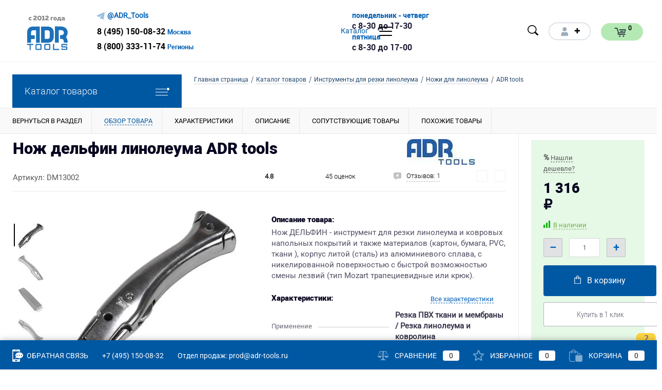

--- FILE ---
content_type: text/html; charset=UTF-8
request_url: https://adr-tools.ru/catalog/prinadlezhnosti_apparatov_goryachego_vozdukha/adr_tools_dm13002/
body_size: 36321
content:

<!DOCTYPE html>
<html lang="ru">
	<head>

		<meta name="yandex-verification" content="1f84b7b69935d940" />
		<meta name="yandex-verification" content="889c72e5fc50c3d8" />
		<meta name="google-site-verification" content="9G-KpdidTehEWw9qcEBtxV7wnS84p6Op6DwCy662lDI" />
        <meta name="google-site-verification" content="DApmDDeXfs6loz1c0jHYuhLztWDmWLiGr76HKpB2G0Y" />
		<meta name="zen-verification" content="egPfCVYlMRbltbZtfUKEKN3C7SA6WJppLSpU37UjyHRwb5aBiZoT8UGOfnQr1EKi" />

		<meta charset="UTF-8">
		<META NAME="viewport" content="width=device-width, initial-scale=1.0">
				
		<link rel="apple-touch-icon" sizes="180x180" href="/favicon/apple-touch-icon.png">
		<link rel="icon" type="image/png" sizes="32x32" href="/favicon/favicon-32x32.png">
		<link rel="icon" type="image/png" sizes="16x16" href="/favicon/favicon-16x16.png">
		<link rel="manifest" href="/favicon/site.webmanifest">
		<link rel="mask-icon" href="/favicon/safari-pinned-tab.svg" color="#727272">
		<link rel="shortcut icon" href="/favicon/favicon.ico?v=1595797200?v=1595797200">
		<meta name="msapplication-TileColor" content="#ffffff">
		<meta name="msapplication-config" content="/favicon/browserconfig.xml">
		<meta name="theme-color" content="#0061b2">

		<meta http-equiv="X-UA-Compatible" content="IE=edge">
		<meta name="theme-color" content="#3498db">
																										                		<!--Site JS-->
				<!--Fancybox 3-->
						<!--3D-Model-->
                		<!--Snow NY-->
				<!--Video Player-->
				        <!-- От google-->
                <!-- -->
				
        <meta http-equiv="Content-Type" content="text/html; charset=UTF-8" />
<meta name="robots" content="index, follow" />
<meta name="keywords" content="приспособления для сварки, инструмент для сварки, инструмент для сварки линолеума, инструмент для сварки линолеума шнуром, горячая сварка линолеума инструмент, инструмент сварки шва линолеума, инструмент для сварки пленки, инструмент для сварки листового полипропилена, сварка пленки инструмент, инструмент для сварка тканей, инструмент для сварки пвх мембраны, сварка пвх ткани инструмент, инструмент для сварки стыков линолеума, сварка полиэтиленовой пленки инструмент, сварка пвх пленки инструмент, инструмент для сварки тентов, инструмент для сварки горячим воздухом, инструмент для сварки баннера, сварка швов линолеума шнуром инструмент, инструмент для сварки нагретым газом" />
<meta name="description" content="Строительный нож ДЕЛЬФИН - строительный инструмент для резки линолеума и ковровых напольных покрытий и также материалов (картон, бумага, PVC, ткани ), корпус литой (сталь) из алюминиевого сплава, с никелированной поверхностью с быстрой возможностью смены лезвий (тип&nbsp;Mozart трапециевидные или крюк). &#128313;Продажа от дистрибьютора , лучшая цена. &#128663; Доставка  Россия, самовывоз в Москве." />
<link rel="canonical" href="https://adr-tools.ru/catalog/prinadlezhnosti_apparatov_goryachego_vozdukha/adr_tools_dm13002/" />
<script data-skip-moving="true">(function(w, d, n) {var cl = "bx-core";var ht = d.documentElement;var htc = ht ? ht.className : undefined;if (htc === undefined || htc.indexOf(cl) !== -1){return;}var ua = n.userAgent;if (/(iPad;)|(iPhone;)/i.test(ua)){cl += " bx-ios";}else if (/Android/i.test(ua)){cl += " bx-android";}cl += (/(ipad|iphone|android|mobile|touch)/i.test(ua) ? " bx-touch" : " bx-no-touch");cl += w.devicePixelRatio && w.devicePixelRatio >= 2? " bx-retina": " bx-no-retina";var ieVersion = -1;if (/AppleWebKit/.test(ua)){cl += " bx-chrome";}else if ((ieVersion = getIeVersion()) > 0){cl += " bx-ie bx-ie" + ieVersion;if (ieVersion > 7 && ieVersion < 10 && !isDoctype()){cl += " bx-quirks";}}else if (/Opera/.test(ua)){cl += " bx-opera";}else if (/Gecko/.test(ua)){cl += " bx-firefox";}if (/Macintosh/i.test(ua)){cl += " bx-mac";}ht.className = htc ? htc + " " + cl : cl;function isDoctype(){if (d.compatMode){return d.compatMode == "CSS1Compat";}return d.documentElement && d.documentElement.clientHeight;}function getIeVersion(){if (/Opera/i.test(ua) || /Webkit/i.test(ua) || /Firefox/i.test(ua) || /Chrome/i.test(ua)){return -1;}var rv = -1;if (!!(w.MSStream) && !(w.ActiveXObject) && ("ActiveXObject" in w)){rv = 11;}else if (!!d.documentMode && d.documentMode >= 10){rv = 10;}else if (!!d.documentMode && d.documentMode >= 9){rv = 9;}else if (d.attachEvent && !/Opera/.test(ua)){rv = 8;}if (rv == -1 || rv == 8){var re;if (n.appName == "Microsoft Internet Explorer"){re = new RegExp("MSIE ([0-9]+[\.0-9]*)");if (re.exec(ua) != null){rv = parseFloat(RegExp.$1);}}else if (n.appName == "Netscape"){rv = 11;re = new RegExp("Trident/.*rv:([0-9]+[\.0-9]*)");if (re.exec(ua) != null){rv = parseFloat(RegExp.$1);}}}return rv;}})(window, document, navigator);</script>


<link href="/bitrix/js/ui/fonts/opensans/ui.font.opensans.min.css?16481200152409" type="text/css"  rel="stylesheet" />
<link href="/bitrix/js/main/popup/dist/main.popup.bundle.min.css?164812001323420" type="text/css"  rel="stylesheet" />
<link href="/bitrix/cache/css/s1/dresscode/page_67157d69e2c265b07d153aed40a42e7d/page_67157d69e2c265b07d153aed40a42e7d_v1.css?1763453346132858" type="text/css"  rel="stylesheet" />
<link href="/bitrix/cache/css/s1/dresscode/template_943591ef4b133cffa42e8e47253a8edc/template_943591ef4b133cffa42e8e47253a8edc_v1.css?1763453406299749" type="text/css"  data-template-style="true" rel="stylesheet" />
<link href="/bitrix/panel/main/popup.min.css?164812001621121" type="text/css"  data-template-style="true"  rel="stylesheet" />




<script type='text/javascript' data-skip-moving='true'>window['grecaptchaOptions']={'theme':'light','badge':'inline','action':'ecommerce','version':'3','lang':'ru','key':'6LeT18IgAAAAAKJm2SGI5kuCAIMnt7eMEwrrMAN_'};</script>
<script data-skip-moving="true">(function(window, document, scriptTag, renderFunciton, options) {

    window.onRecaptchaSdkLoaded = function() {
        window[renderFunciton].args = window[renderFunciton].args || [];
        for (var i = 0; i < window[renderFunciton].args.length; i++) {
            var recaptchaId = window[renderFunciton].args[i][0];
            realRenderRecaptchaById(recaptchaId);
        }

        window[renderFunciton] = function(id) {
            realRenderRecaptchaById(id);
        };
    };

    function realRenderRecaptchaById(id) {
        var recaptchaElement = document.getElementById(id);
        if (!recaptchaElement) {
            return;
        }
        if (recaptchaElement.className.indexOf('g-recaptcha-container') < 0) {
            return;
        }
        if (!!recaptchaElement.children.length) {
            return;
        }

        if (window[options].version == 3) {
            var clientId = grecaptcha.render(id, {
                'sitekey': window[options].key,
                'theme' : window[options].theme,
                'size' : 'invisible',
                'badge' : window[options].badge,
                'action': window[options].action
            });
            grecaptcha.ready(function() {
                grecaptcha.execute(clientId);
            });
        }
        if (window[options].version == 2) {
            grecaptcha.render(id, {
                'sitekey': window[options].key,
                'theme' : window[options].theme
            });
        }
        if (window[options].version == 1) {
            var form = recaptchaElement.closest("form");
            var clientId = grecaptcha.render(id, {
                'sitekey': window[options].key,
                'theme' : window[options].theme,
                'size' : 'invisible',
                'badge' : window[options].badge,
                'callback' : function(response) {
                    form.querySelector('[type="submit"]').click();
                }
            });

            BX.bind(form, 'submit', function(e) {
                if (form.querySelector('.g-recaptcha-response').value == "") {
                    grecaptcha.execute(clientId);
                    e.preventDefault();
                }
            });

        }

        if (window[options].version != 2) {
            document.getElementById(id).parentElement.querySelectorAll('.mf-req').forEach((element, index) => {
                element.style.display = "none";
            });
        }
    }

    window[renderFunciton] = window[renderFunciton] ||
        function() {
            window[renderFunciton].args = window[renderFunciton].args || [];
            window[renderFunciton].args.push(arguments);

            // Load reCAPTCHA SDK if it does not exist on page
            var recaptchaScriptId = 'recaptchaApiLoader';
            if (document.getElementById(recaptchaScriptId)) {
                return;
            }

            var recaptchaScript = document.createElement(scriptTag);
            recaptchaScript.id = recaptchaScriptId;
            recaptchaScript.async = true;
            recaptchaScript.src = '//www.google.com/recaptcha/api.js?hl=' +
                window[options].lang +
                '&onload=onRecaptchaSdkLoaded&render=explicit';
            document.head.appendChild(recaptchaScript);
        };
})(window, document, 'script', 'renderGrecaptchaById', 'grecaptchaOptions');</script>



<meta property="og:title" content="Нож дельфин линолеума ADR tools" />
<meta property="og:description" content="Нож ДЕЛЬФИН - инструмент для резки линолеума и ковровых напольных покрытий и также материалов (картон, бумага, PVC, ткани ), корпус&amp;nbsp;литой (сталь) из алюминиевого сплава, с никелированной поверхностью с быстрой возможностью смены лезвий (тип&amp;nbsp;Mozart трапециевидные или крюк)." />
<meta property="og:url" content="https://adr-tools.ru/catalog/prinadlezhnosti_apparatov_goryachego_vozdukha/adr_tools_dm13002/" />
<meta property="og:type" content="website" />
<meta property="og:image" content="https://adr-tools.ru/upload/resize_cache/iblock/f94/2nqjzobsplq263x844go5r8xbanuhkld/1200_1200_140cd750bba9870f18aada2478b24840a/adr_tools_dm13002_nozh_stroitelnyy_dolphin_pod_smennye_lezviya.jpg" />
		<title>[Нож Дельфин] для резки линолеума &#9989– купи Строительный Нож Дельфин с лезвием в Москве, цены</title>
	</head>
	<body class="loading  panels_white">



		<div id="panel">
					</div>
		<div id="foundation">
			<div id="subHeader8">
	<div class="limiter">
		<div class="subContainer">
			<div class="subContainerColumn">
				<div id="logo">
					 <a href="/"><img alt="Аппараты для сварки пластиковых труб – ADR-TOOLS.RU" title="Аппараты для сварки пластиковых труб – ADR-TOOLS.RU" src="/bitrix/templates/dresscode/images/logo_adr_new.svg"></a>
				</div>
				<div class="telephoneContainer">
					<div class="tg_link"><span>@ADR_Tools</span></div>
<span class="heading">
	<div class="phone_block">
		<a href="tel:+74951500832">8 (495) 150-08-32</a> <span class="location_city">Москва</span>
	</div>
	<div class="phone_block">
		<a href="tel:88003331174">8 (800) 333-11-74</a> <span class="location_city">Регионы</span>
	</div>
</span>				</div>
			</div>
			<div class="subContainerColumn menuContainer">
					<ul id="subMenu">
									<li><a class="selected" href="/catalog/"><span>Каталог</span></a></li>
												<li><a href="/about/delivery/"><span>Доставка</span></a></li>
												<li><a href="/about/payment/"><span>Оплата</span></a></li>
												<li><a href="/brands/"><span>Бренды</span></a></li>
												<li><a href="/about/contacts/"><span>Контакты</span></a></li>
												<li><a href="/about/"><span>О магазине</span></a></li>
						</ul>
			</div>
			<div class="work_time">
				<div class="wt_block">
	<p class="day">понедельник - четверг</p>
	<p class="time">с 8-30 до 17-30</p>
</div>
<div class="wt_block">
	<p class="day">пятница</p>
	<p class="time">с 8-30 до 17-00</p>
</div>			</div>
			<div class="subContainerColumn">
				<div class="topToolsContainer">
					<div id="topSearchLine">
						<a href="#" class="openTopSearch" id="openSearch" aria-label="Open search"></a>
<div id="topSearch3">
	<div class="limiter">
		<form action="/search/" method="GET" id="topSearchForm">
			<div class="searchContainerInner">
				<div class="searchContainer">
					<div class="searchColumn">
						<input type="text" name="q" value="" autocomplete="off" placeholder="Поиск по каталогу магазина" id="searchQuery">
						<a href="#" id="topSeachCloseForm">Закрыть окно</a>
					</div>
					<div class="searchColumn">
						<input type="submit" name="send" value="Y" id="goSearch">
						<input type="hidden" name="r" value="Y">
					</div>
				</div>
			</div>
		</form>
	</div>
</div>
<div id="searchResult"></div>
<div id="searchOverlap"></div>
					</div>
					<div class="topAuthContainer">
						<a href="#" class="topAuthIcon"><span class="status">&#10010;</span></a>
<div id="topAuth">
	<ul>
					<li class="top-auth-login"><a href="/auth/?backurl=/catalog/prinadlezhnosti_apparatov_goryachego_vozdukha/adr_tools_dm13002/">Вход</a></li>
			<li class="top-auth-register"><a href="/auth/?register=yes&amp;backurl=/catalog/prinadlezhnosti_apparatov_goryachego_vozdukha/adr_tools_dm13002/">Регистрация</a></li>
			</ul>
</div>					</div>
					<div class="cart">
						<div id="flushTopCart">
							<!--'start_frame_cache_FKauiI'-->	<a class="countLink">
		<span class="count">0</span>
	</a>
<!--'end_frame_cache_FKauiI'-->						</div>
					</div>
				</div>
			</div>
		</div>
	</div>
</div>			<div id="main" class="color_white">
				<div class="limiter">
					<div class="compliter">
													<div id="left">
	<a href="/catalog/" class="heading orange menuRolled" id="catalogMenuHeading">Каталог товаров<ins></ins></a>
	<div class="collapsed">
		 
			<div itemscope itemtype="http://schema.org/SiteNavigationElement">
			<ul id="leftMenu" itemprop="about" itemscope="" itemtype="http://schema.org/ItemList">
									<li  class="eChild" itemprop="itemListElement" itemscope="" itemtype="http://schema.org/ItemList">
						<a href="/catalog/apparaty_svarki_plastikovykh_trub/" class="menuLink selected first_lvl" itemprop="url">
							<span class="tb">
																	<span class="pc">
										<img class="lazyload" fetchpriority="low" src="/upload/resize_cache/iblock/074/3sdh2xqq66no6gu8zh92w4kes302bo9d/24_24_1/apparaty_dlya_svarki_plastikovykh_trub.jpg" alt="Аппараты для сварки пластиковых труб">
									</span>
																<span class="tx" itemprop="name">
									Аппараты для сварки пластиковых труб								</span>
							</span>
						</a>
													<div class="drop">
																	<ul class="menuItems">
																					<li class=" underline" itemprop="itemListElement" itemscope itemtype="https://schema.org/ItemList">
																									<a href="/catalog/apparaty_stykovoy_svarki_polietilenovykh_trub/" class="menuLink">
														<img class="lazyload" fetchpriority="low" src="/upload/resize_cache/iblock/cb9/vjykfktxhilw3gn2eqyeg116419j9cnx/190_100_1/apparaty_dlya_stykovoy_svarki_polietilenovykh_trub.jpg" alt="Аппараты для стыковой сварки полиэтиленовых труб">
													</a>
																								<a href="/catalog/apparaty_stykovoy_svarki_polietilenovykh_trub/" class="menuLink" itemprop="url">
													<span itemprop="name">Аппараты для стыковой сварки полиэтиленовых труб</span><small></small>
												</a>										
											</li>
																																	<li class=" underline" itemprop="itemListElement" itemscope itemtype="https://schema.org/ItemList">
																									<a href="/catalog/svarochnye_zerkala/" class="menuLink">
														<img class="lazyload" fetchpriority="low" src="/upload/resize_cache/iblock/d6a/190_100_1/ruchnye_svarochnye_zerkala_dlya_stykovoy_svarki_trub.jpg" alt="Сварочные зеркала">
													</a>
																								<a href="/catalog/svarochnye_zerkala/" class="menuLink" itemprop="url">
													<span itemprop="name">Сварочные зеркала</span><small></small>
												</a>										
											</li>
																																	<li class=" underline" itemprop="itemListElement" itemscope itemtype="https://schema.org/ItemList">
																									<a href="/catalog/apparaty_rastrubnoy_svarki/" class="menuLink">
														<img class="lazyload" fetchpriority="low" src="/upload/resize_cache/iblock/12a/wpffy9fd8jc6goqks0jptiu6d3dcuf5x/190_100_1/payalniki_dlya_polipropilenovykh_trub.jpg" alt="Паяльники для полипропиленовых труб DYTRON">
													</a>
																								<a href="/catalog/apparaty_rastrubnoy_svarki/" class="menuLink" itemprop="url">
													<span itemprop="name">Паяльники для полипропиленовых труб DYTRON</span><small></small>
												</a>										
											</li>
																																	<li class=" underline" itemprop="itemListElement" itemscope itemtype="https://schema.org/ItemList">
																									<a href="/catalog/nasadki_dlya_payalnika_polipropilenovykh_trub/" class="menuLink">
														<img class="lazyload" fetchpriority="low" src="/upload/resize_cache/iblock/535/9lqc7jjmrpgx83slzs8ffsm7no73wusi/190_100_1/nasadki_dlya_payalnika_polipropilenovykh_trub.jpg" alt="Насадки для паяльника полипропиленовых труб">
													</a>
																								<a href="/catalog/nasadki_dlya_payalnika_polipropilenovykh_trub/" class="menuLink" itemprop="url">
													<span itemprop="name">Насадки для паяльника полипропиленовых труб</span><small></small>
												</a>										
											</li>
																															</ul>
																									<ul class="menuItems">
																					<li class=" underline" itemprop="itemListElement" itemscope itemtype="https://schema.org/ItemList">
																									<a href="/catalog/elektromuftovye_svarochnye_apparaty/" class="menuLink" itemprop="url">
														<img class="lazyload" fetchpriority="low" src="/upload/resize_cache/iblock/fd0/190_100_1/elektromuftovye_svarochnye_apparaty.jpg" alt="Аппараты для электромуфтовой сварки труб">
													</a>
																								<a href="/catalog/elektromuftovye_svarochnye_apparaty/" class="menuLink" itemprop="url"><span itemprop="name">Аппараты для электромуфтовой сварки труб</span><small></small></a>
											</li>
																																<li class=" underline" itemprop="itemListElement" itemscope itemtype="https://schema.org/ItemList">
																									<a href="/catalog/stanki_izgotovleniya_fasonnykh_izdeliy/" class="menuLink" itemprop="url">
														<img class="lazyload" fetchpriority="low" src="/upload/resize_cache/iblock/1c2/190_100_1/stanki_dlya_izgotovleniya_fasonnykh_izdeliy_iz_plastikovykh_trub.jpg" alt="Установки для изготовления фасонных изделий из пластиковых труб">
													</a>
																								<a href="/catalog/stanki_izgotovleniya_fasonnykh_izdeliy/" class="menuLink" itemprop="url"><span itemprop="name">Установки для изготовления фасонных изделий из пластиковых труб</span><small></small></a>
											</li>
																																<li class=" underline" itemprop="itemListElement" itemscope itemtype="https://schema.org/ItemList">
																									<a href="/catalog/instrument_svarki_plastikovykh_trub/" class="menuLink" itemprop="url">
														<img class="lazyload" fetchpriority="low" src="/upload/resize_cache/iblock/128/190_100_1/128f76519550cb212beaa7cec297195d.jpg" alt="Принадлежности и инструмент для сварки пластиковых труб">
													</a>
																								<a href="/catalog/instrument_svarki_plastikovykh_trub/" class="menuLink" itemprop="url"><span itemprop="name">Принадлежности и инструмент для сварки пластиковых труб</span><small></small></a>
											</li>
																														</ul>
																									<div id="menuSlider_195" class="menuSlider">
										<ul class="productList slideBox">
																							<li>
																<div class="item product sku" id="bx_1762928987_181" data-product-iblock-id="15" data-from-cache="N" data-convert-currency="" data-currency-id="" data-product-id="181" data-iblock-id="18" data-prop-id="102" data-product-width="220" data-product-height="200" data-hide-measure="" data-currency="RUB" data-hide-not-available="" data-price-code="">
		<div class="tabloid nowp">
			<a href="#" class="removeFromWishlist" data-id="181"></a>
													
		    <div class="productTable">
		    	<div class="productColImage">
					<a href="/catalog/apparaty_stykovoy_svarki_polietilenovykh_trub/pt-355/" class="picture">
						<img src="/upload/resize_cache/iblock/e15/8xtqt9v75pjduue9rpy4fgpkx5j9ajcs/220_200_1/tecnodue_pt_355_gidravlicheskaya_stykovaya_svarochnaya_mashina_dlya_svarki_pnd_trub_d_90_355.jpg" alt="TECNODUE PT-355 гидравлическая стыковая сварочная машина для сварки ПНД труб D 90-355 от Tecnodue Италия" title="TECNODUE PT-355 гидравлическая стыковая сварочная машина для сварки ПНД труб D 90-355 Tecnodue Италия">
						<span class="getFastView" data-id="181">Быстрый просмотр</span>
					</a>
		    	</div>
		    	<div class="productColText">
					<a href="/catalog/apparaty_stykovoy_svarki_polietilenovykh_trub/pt-355/" class="name"><span class="middle">TECNODUE PT-355 гидравлическая стыковая сварочная машина для сварки ПНД труб D 90-355</span></a>
																								<span class="price">1 266 408 <span class="ruble">₽</span>																	<span class="measure"> / шт</span>
																<s class="discount">
																	</s>
							</span>
																			<a href="#" class="addCart" data-id="181"><img src="/bitrix/templates/dresscode/images/incart.png" alt="В корзину" class="icon">В корзину</a>
																<a href="/catalog/apparaty_stykovoy_svarki_polietilenovykh_trub/pt-355/" class="btn-simple add-cart">Подробнее</a>
		    	</div>
		    </div>
			<div class="optional">
				<div class="row">
					<a href="#" class="fastBack label" data-id="181"><img src="/bitrix/templates/dresscode/images/fastBack.png" alt="" class="icon">Купить в 1 клик</a>
					<a href="#" class="addCompare label" data-id="181"><img src="/bitrix/templates/dresscode/images/compare.png" alt="" class="icon">К сравнению</a>
				</div>
				<div class="row">
					<a href="#" class="addWishlist label" data-id="181"><img src="/bitrix/templates/dresscode/images/wishlist.png" alt="" class="icon">В избранное</a>
																		<a href="#" data-id="181" class="inStock label changeAvailable getStoresWindow"><img src="/bitrix/templates/dresscode/images/inStock.png" alt="В наличии" class="icon"><span>В наличии</span></a>
															</div>
			</div>
						<div class="clear"></div>
		</div>
	</div>
		
												</li>
																							<li>
																<div class="item product sku" id="bx_4028463329_2088" data-product-iblock-id="15" data-from-cache="N" data-convert-currency="" data-currency-id="" data-product-id="2088" data-iblock-id="18" data-prop-id="102" data-product-width="220" data-product-height="200" data-hide-measure="" data-currency="RUB" data-hide-not-available="" data-price-code="">
		<div class="tabloid nowp">
			<a href="#" class="removeFromWishlist" data-id="2088"></a>
													
		    <div class="productTable">
		    	<div class="productColImage">
					<a href="/catalog/apparaty_stykovoy_svarki_polietilenovykh_trub/pt-355-ldu/" class="picture">
						<img src="/upload/resize_cache/iblock/3a9/vsx3luzkox8s8phhmjy7h89v7by8izxe/220_200_1/tecnodue_pt_355_ldu_gidravlicheskaya_stykovaya_svarochnaya_mashina_dlya_polietilenovykh_trub_d_90_35.jpg" alt="TECNODUE PT-355-LDU гидравлическая стыковая сварочная машина для полиэтиленовых труб D 90-355 от Tecnodue Италия" title="TECNODUE PT-355-LDU гидравлическая стыковая сварочная машина для полиэтиленовых труб D 90-355 Tecnodue Италия">
						<span class="getFastView" data-id="2088">Быстрый просмотр</span>
					</a>
		    	</div>
		    	<div class="productColText">
					<a href="/catalog/apparaty_stykovoy_svarki_polietilenovykh_trub/pt-355-ldu/" class="name"><span class="middle">TECNODUE PT-355-LDU гидравлическая стыковая сварочная машина для полиэтиленовых труб D 90-355</span></a>
																								<span class="price">1 833 408 <span class="ruble">₽</span>																	<span class="measure"> / шт</span>
																<s class="discount">
																	</s>
							</span>
																			<a href="#" class="addCart" data-id="2088"><img src="/bitrix/templates/dresscode/images/incart.png" alt="В корзину" class="icon">В корзину</a>
																<a href="/catalog/apparaty_stykovoy_svarki_polietilenovykh_trub/pt-355-ldu/" class="btn-simple add-cart">Подробнее</a>
		    	</div>
		    </div>
			<div class="optional">
				<div class="row">
					<a href="#" class="fastBack label" data-id="2088"><img src="/bitrix/templates/dresscode/images/fastBack.png" alt="" class="icon">Купить в 1 клик</a>
					<a href="#" class="addCompare label" data-id="2088"><img src="/bitrix/templates/dresscode/images/compare.png" alt="" class="icon">К сравнению</a>
				</div>
				<div class="row">
					<a href="#" class="addWishlist label" data-id="2088"><img src="/bitrix/templates/dresscode/images/wishlist.png" alt="" class="icon">В избранное</a>
																		<a href="#" data-id="2088" class="inStock label changeAvailable getStoresWindow"><img src="/bitrix/templates/dresscode/images/inStock.png" alt="В наличии" class="icon"><span>В наличии</span></a>
															</div>
			</div>
						<div class="clear"></div>
		</div>
	</div>
		
												</li>
																							<li>
																<div class="item product sku" id="bx_2266646647_2089" data-product-iblock-id="15" data-from-cache="N" data-convert-currency="" data-currency-id="" data-product-id="2089" data-iblock-id="18" data-prop-id="102" data-product-width="220" data-product-height="200" data-hide-measure="" data-currency="RUB" data-hide-not-available="" data-price-code="">
		<div class="tabloid nowp">
			<a href="#" class="removeFromWishlist" data-id="2089"></a>
													
		    <div class="productTable">
		    	<div class="productColImage">
					<a href="/catalog/apparaty_stykovoy_svarki_polietilenovykh_trub/pt-355-cse/" class="picture">
						<img src="/upload/resize_cache/iblock/a32/ob6n2nqucayuwjiyfqtlvs0t8eudkpuu/220_200_1/tecnodue_pt_355_cse_gidravlicheskaya_stykovaya_svarochnaya_mashina_dlya_stykovoy_svarki_pnd_trub_d_9.jpg" alt="TECNODUE PT-355-CSE гидравлическая стыковая сварочная машина для стыковой сварки ПНД труб D 90-355 от Tecnodue Италия" title="TECNODUE PT-355-CSE гидравлическая стыковая сварочная машина для стыковой сварки ПНД труб D 90-355 Tecnodue Италия">
						<span class="getFastView" data-id="2089">Быстрый просмотр</span>
					</a>
		    	</div>
		    	<div class="productColText">
					<a href="/catalog/apparaty_stykovoy_svarki_polietilenovykh_trub/pt-355-cse/" class="name"><span class="middle">TECNODUE PT-355-CSE гидравлическая стыковая сварочная машина для стыковой сварки ПНД труб D 90-355</span></a>
																								<span class="price">2 180 520 <span class="ruble">₽</span>																	<span class="measure"> / шт</span>
																<s class="discount">
																	</s>
							</span>
																			<a href="#" class="addCart" data-id="2089"><img src="/bitrix/templates/dresscode/images/incart.png" alt="В корзину" class="icon">В корзину</a>
																<a href="/catalog/apparaty_stykovoy_svarki_polietilenovykh_trub/pt-355-cse/" class="btn-simple add-cart">Подробнее</a>
		    	</div>
		    </div>
			<div class="optional">
				<div class="row">
					<a href="#" class="fastBack label" data-id="2089"><img src="/bitrix/templates/dresscode/images/fastBack.png" alt="" class="icon">Купить в 1 клик</a>
					<a href="#" class="addCompare label" data-id="2089"><img src="/bitrix/templates/dresscode/images/compare.png" alt="" class="icon">К сравнению</a>
				</div>
				<div class="row">
					<a href="#" class="addWishlist label" data-id="2089"><img src="/bitrix/templates/dresscode/images/wishlist.png" alt="" class="icon">В избранное</a>
																		<a href="#" data-id="2089" class="inStock label changeAvailable getStoresWindow"><img src="/bitrix/templates/dresscode/images/inStock.png" alt="В наличии" class="icon"><span>В наличии</span></a>
															</div>
			</div>
						<div class="clear"></div>
		</div>
	</div>
		
												</li>
																							<li>
																<div class="item product sku" id="bx_427744724_104" data-product-iblock-id="15" data-from-cache="N" data-convert-currency="" data-currency-id="" data-product-id="104" data-iblock-id="18" data-prop-id="102" data-product-width="220" data-product-height="200" data-hide-measure="" data-currency="RUB" data-hide-not-available="" data-price-code="">
		<div class="tabloid nowp">
			<a href="#" class="removeFromWishlist" data-id="104"></a>
													
		    <div class="productTable">
		    	<div class="productColImage">
					<a href="/catalog/apparaty_stykovoy_svarki_polietilenovykh_trub/euro-160/" class="picture">
						<img src="/upload/resize_cache/iblock/a1c/x3mapa33b7ksjjl2w7jgcuqkgaabfew2/220_200_1/tecnodue_euro_160_apparat_dlya_svarki_plastikovykh_trub_vstyk_d_40_160.jpg" alt="TECNODUE EURO-160 аппарат для сварки пластиковых труб встык D 40-160 от Tecnodue Италия" title="TECNODUE EURO-160 аппарат для сварки пластиковых труб встык D 40-160 Tecnodue Италия">
						<span class="getFastView" data-id="104">Быстрый просмотр</span>
					</a>
		    	</div>
		    	<div class="productColText">
					<a href="/catalog/apparaty_stykovoy_svarki_polietilenovykh_trub/euro-160/" class="name"><span class="middle">TECNODUE EURO-160 аппарат для сварки пластиковых труб встык D 40-160</span></a>
																								<span class="price">247 212 <span class="ruble">₽</span>																	<span class="measure"> / шт</span>
																<s class="discount">
																	</s>
							</span>
																			<a href="#" class="addCart" data-id="104"><img src="/bitrix/templates/dresscode/images/incart.png" alt="В корзину" class="icon">В корзину</a>
																<a href="/catalog/apparaty_stykovoy_svarki_polietilenovykh_trub/euro-160/" class="btn-simple add-cart">Подробнее</a>
		    	</div>
		    </div>
			<div class="optional">
				<div class="row">
					<a href="#" class="fastBack label" data-id="104"><img src="/bitrix/templates/dresscode/images/fastBack.png" alt="" class="icon">Купить в 1 клик</a>
					<a href="#" class="addCompare label" data-id="104"><img src="/bitrix/templates/dresscode/images/compare.png" alt="" class="icon">К сравнению</a>
				</div>
				<div class="row">
					<a href="#" class="addWishlist label" data-id="104"><img src="/bitrix/templates/dresscode/images/wishlist.png" alt="" class="icon">В избранное</a>
																		<a href="#" data-id="104" class="inStock label changeAvailable getStoresWindow"><img src="/bitrix/templates/dresscode/images/inStock.png" alt="В наличии" class="icon"><span>В наличии</span></a>
															</div>
			</div>
						<div class="clear"></div>
		</div>
	</div>
		
												</li>
																							<li>
																<div class="item product sku" id="bx_1853484354_396" data-product-iblock-id="15" data-from-cache="N" data-convert-currency="" data-currency-id="" data-product-id="396" data-iblock-id="18" data-prop-id="102" data-product-width="220" data-product-height="200" data-hide-measure="" data-currency="RUB" data-hide-not-available="" data-price-code="">
		<div class="tabloid nowp">
			<a href="#" class="removeFromWishlist" data-id="396"></a>
							<div class="markerContainer">
										    <div class="marker" style="background-color: #B30000">Акция</div>
									</div>
													
		    <div class="productTable">
		    	<div class="productColImage">
					<a href="/catalog/apparaty_rastrubnoy_svarki/polys_p-1a_850w_solo/" class="picture">
						<img src="/upload/resize_cache/iblock/4dd/uy44g5zl9qtq081v6y3eebc3y0vk3zwq/220_200_1/dytron_polys_p_1a_850w_solo_utyug_dlya_payki_polipropilenovykh_trub.jpg" alt="DYTRON Polys P-1a 850W SOLO утюг для пайки полипропиленовых труб от DYTRON Чехия" title="DYTRON Polys P-1a 850W SOLO утюг для пайки полипропиленовых труб DYTRON Чехия">
						<span class="getFastView" data-id="396">Быстрый просмотр</span>
					</a>
		    	</div>
		    	<div class="productColText">
					<a href="/catalog/apparaty_rastrubnoy_svarki/polys_p-1a_850w_solo/" class="name"><span class="middle">DYTRON Polys P-1a 850W SOLO утюг для пайки полипропиленовых труб</span></a>
																								<span class="price">29 160 <span class="ruble">₽</span>																	<span class="measure"> / шт</span>
																<s class="discount">
																	</s>
							</span>
																			<a href="#" class="addCart" data-id="396"><img src="/bitrix/templates/dresscode/images/incart.png" alt="В корзину" class="icon">В корзину</a>
																<a href="/catalog/apparaty_rastrubnoy_svarki/polys_p-1a_850w_solo/" class="btn-simple add-cart">Подробнее</a>
		    	</div>
		    </div>
			<div class="optional">
				<div class="row">
					<a href="#" class="fastBack label" data-id="396"><img src="/bitrix/templates/dresscode/images/fastBack.png" alt="" class="icon">Купить в 1 клик</a>
					<a href="#" class="addCompare label" data-id="396"><img src="/bitrix/templates/dresscode/images/compare.png" alt="" class="icon">К сравнению</a>
				</div>
				<div class="row">
					<a href="#" class="addWishlist label" data-id="396"><img src="/bitrix/templates/dresscode/images/wishlist.png" alt="" class="icon">В избранное</a>
																		<a href="#" data-id="396" class="inStock label changeAvailable getStoresWindow"><img src="/bitrix/templates/dresscode/images/inStock.png" alt="В наличии" class="icon"><span>В наличии</span></a>
															</div>
			</div>
						<div class="clear"></div>
		</div>
	</div>
		
												</li>
																							<li>
																<div class="item product sku" id="bx_4151360760_398" data-product-iblock-id="15" data-from-cache="N" data-convert-currency="" data-currency-id="" data-product-id="398" data-iblock-id="18" data-prop-id="102" data-product-width="220" data-product-height="200" data-hide-measure="" data-currency="RUB" data-hide-not-available="" data-price-code="">
		<div class="tabloid nowp">
			<a href="#" class="removeFromWishlist" data-id="398"></a>
							<div class="markerContainer">
										    <div class="marker" style="background-color: #B30000">Акция</div>
									</div>
													
		    <div class="productTable">
		    	<div class="productColImage">
					<a href="/catalog/apparaty_rastrubnoy_svarki/polys_p-4a_850w_traceweld_solo/" class="picture">
						<img src="/upload/resize_cache/iblock/8e9/6kuupx1issykjare98kf3qlt63u7cd1o/220_200_1/dytron_polys_p_4a_850w_tw_solo_payalnik_dlya_plastikovykh_trub.jpg" alt="DYTRON Polys P-4a 850W TW SOLO паяльник для пластиковых труб от DYTRON Чехия" title="DYTRON Polys P-4a 850W TW SOLO паяльник для пластиковых труб DYTRON Чехия">
						<span class="getFastView" data-id="398">Быстрый просмотр</span>
					</a>
		    	</div>
		    	<div class="productColText">
					<a href="/catalog/apparaty_rastrubnoy_svarki/polys_p-4a_850w_traceweld_solo/" class="name"><span class="middle">DYTRON Polys P-4a 850W TW SOLO паяльник для пластиковых труб</span></a>
																								<span class="price">39 852 <span class="ruble">₽</span>																	<span class="measure"> / шт</span>
																<s class="discount">
																	</s>
							</span>
																			<a href="#" class="addCart" data-id="398"><img src="/bitrix/templates/dresscode/images/incart.png" alt="В корзину" class="icon">В корзину</a>
																<a href="/catalog/apparaty_rastrubnoy_svarki/polys_p-4a_850w_traceweld_solo/" class="btn-simple add-cart">Подробнее</a>
		    	</div>
		    </div>
			<div class="optional">
				<div class="row">
					<a href="#" class="fastBack label" data-id="398"><img src="/bitrix/templates/dresscode/images/fastBack.png" alt="" class="icon">Купить в 1 клик</a>
					<a href="#" class="addCompare label" data-id="398"><img src="/bitrix/templates/dresscode/images/compare.png" alt="" class="icon">К сравнению</a>
				</div>
				<div class="row">
					<a href="#" class="addWishlist label" data-id="398"><img src="/bitrix/templates/dresscode/images/wishlist.png" alt="" class="icon">В избранное</a>
																		<a href="#" data-id="398" class="inStock label changeAvailable getStoresWindow"><img src="/bitrix/templates/dresscode/images/inStock.png" alt="В наличии" class="icon"><span>В наличии</span></a>
															</div>
			</div>
						<div class="clear"></div>
		</div>
	</div>
		
												</li>
																							<li>
																<div class="item product sku" id="bx_2155318382_399" data-product-iblock-id="15" data-from-cache="N" data-convert-currency="" data-currency-id="" data-product-id="399" data-iblock-id="18" data-prop-id="102" data-product-width="220" data-product-height="200" data-hide-measure="" data-currency="RUB" data-hide-not-available="" data-price-code="">
		<div class="tabloid nowp">
			<a href="#" class="removeFromWishlist" data-id="399"></a>
							<div class="markerContainer">
										    <div class="marker" style="background-color: #B30000">Акция</div>
									</div>
													
		    <div class="productTable">
		    	<div class="productColImage">
					<a href="/catalog/apparaty_rastrubnoy_svarki/polys_p-4a_1200w_traceweld_solo/" class="picture">
						<img src="/upload/resize_cache/iblock/ade/auks8inpalvm8rvbwbyvwyt4d11fxqjy/220_200_1/dytron_polys_p_4a_1200w_tw_solo_apparat_dlya_svarki_polipropilenovykh_trub.jpg" alt="DYTRON Polys P-4a 1200W TW SOLO аппарат для сварки полипропиленовых труб от DYTRON Чехия" title="DYTRON Polys P-4a 1200W TW SOLO аппарат для сварки полипропиленовых труб DYTRON Чехия">
						<span class="getFastView" data-id="399">Быстрый просмотр</span>
					</a>
		    	</div>
		    	<div class="productColText">
					<a href="/catalog/apparaty_rastrubnoy_svarki/polys_p-4a_1200w_traceweld_solo/" class="name"><span class="middle">DYTRON Polys P-4a 1200W TW SOLO аппарат для сварки полипропиленовых труб</span></a>
																								<span class="price">41 688 <span class="ruble">₽</span>																	<span class="measure"> / шт</span>
																<s class="discount">
																	</s>
							</span>
																			<a href="#" class="addCart" data-id="399"><img src="/bitrix/templates/dresscode/images/incart.png" alt="В корзину" class="icon">В корзину</a>
																<a href="/catalog/apparaty_rastrubnoy_svarki/polys_p-4a_1200w_traceweld_solo/" class="btn-simple add-cart">Подробнее</a>
		    	</div>
		    </div>
			<div class="optional">
				<div class="row">
					<a href="#" class="fastBack label" data-id="399"><img src="/bitrix/templates/dresscode/images/fastBack.png" alt="" class="icon">Купить в 1 клик</a>
					<a href="#" class="addCompare label" data-id="399"><img src="/bitrix/templates/dresscode/images/compare.png" alt="" class="icon">К сравнению</a>
				</div>
				<div class="row">
					<a href="#" class="addWishlist label" data-id="399"><img src="/bitrix/templates/dresscode/images/wishlist.png" alt="" class="icon">В избранное</a>
																		<a href="#" data-id="399" class="inStock label changeAvailable getStoresWindow"><img src="/bitrix/templates/dresscode/images/inStock.png" alt="В наличии" class="icon"><span>В наличии</span></a>
															</div>
			</div>
						<div class="clear"></div>
		</div>
	</div>
		
												</li>
																							<li>
																<div class="item product sku" id="bx_281580031_2140" data-product-iblock-id="15" data-from-cache="N" data-convert-currency="" data-currency-id="" data-product-id="2140" data-iblock-id="18" data-prop-id="102" data-product-width="220" data-product-height="200" data-hide-measure="" data-currency="RUB" data-hide-not-available="" data-price-code="">
		<div class="tabloid nowp">
			<a href="#" class="removeFromWishlist" data-id="2140"></a>
							<div class="markerContainer">
										    <div class="marker" style="background-color: #B30000">Акция</div>
									</div>
													
		    <div class="productTable">
		    	<div class="productColImage">
					<a href="/catalog/apparaty_rastrubnoy_svarki/polys_p-4a_850w_solo/" class="picture">
						<img src="/upload/resize_cache/iblock/972/wqu1dl3tblfbe3xrubft4980ywq17kiv/220_200_1/dytron_polys_p_4a_850w_solo_utyug_dlya_plastikovykh_trub.jpg" alt="DYTRON Polys P-4a 850W SOLO утюг для пластиковых труб от DYTRON Чехия" title="DYTRON Polys P-4a 850W SOLO утюг для пластиковых труб DYTRON Чехия">
						<span class="getFastView" data-id="2140">Быстрый просмотр</span>
					</a>
		    	</div>
		    	<div class="productColText">
					<a href="/catalog/apparaty_rastrubnoy_svarki/polys_p-4a_850w_solo/" class="name"><span class="middle">DYTRON Polys P-4a 850W SOLO утюг для пластиковых труб</span></a>
																								<span class="price">38 448 <span class="ruble">₽</span>																	<span class="measure"> / шт</span>
																<s class="discount">
																	</s>
							</span>
																			<a href="#" class="addCart" data-id="2140"><img src="/bitrix/templates/dresscode/images/incart.png" alt="В корзину" class="icon">В корзину</a>
																<a href="/catalog/apparaty_rastrubnoy_svarki/polys_p-4a_850w_solo/" class="btn-simple add-cart">Подробнее</a>
		    	</div>
		    </div>
			<div class="optional">
				<div class="row">
					<a href="#" class="fastBack label" data-id="2140"><img src="/bitrix/templates/dresscode/images/fastBack.png" alt="" class="icon">Купить в 1 клик</a>
					<a href="#" class="addCompare label" data-id="2140"><img src="/bitrix/templates/dresscode/images/compare.png" alt="" class="icon">К сравнению</a>
				</div>
				<div class="row">
					<a href="#" class="addWishlist label" data-id="2140"><img src="/bitrix/templates/dresscode/images/wishlist.png" alt="" class="icon">В избранное</a>
																		<a href="#" data-id="2140" class="inStock label changeAvailable getStoresWindow"><img src="/bitrix/templates/dresscode/images/inStock.png" alt="В наличии" class="icon"><span>В наличии</span></a>
															</div>
			</div>
						<div class="clear"></div>
		</div>
	</div>
		
												</li>
																							<li>
																<div class="item product sku" id="bx_1741660521_2141" data-product-iblock-id="15" data-from-cache="N" data-convert-currency="" data-currency-id="" data-product-id="2141" data-iblock-id="18" data-prop-id="102" data-product-width="220" data-product-height="200" data-hide-measure="" data-currency="RUB" data-hide-not-available="" data-price-code="">
		<div class="tabloid nowp">
			<a href="#" class="removeFromWishlist" data-id="2141"></a>
							<div class="markerContainer">
										    <div class="marker" style="background-color: #B30000">Акция</div>
									</div>
													
		    <div class="productTable">
		    	<div class="productColImage">
					<a href="/catalog/apparaty_rastrubnoy_svarki/polys_p-4b_850w_traceweld_plus_solo/" class="picture">
						<img src="/upload/resize_cache/iblock/a15/y6b8wanp25ryonln3gy4y2rx7fsv2q2a/220_200_1/dytron_polys_p_4b_850w_tw_plus_solo_utyug_dlya_polipropilenovykh_trub.jpg" alt="DYTRON Polys P-4b 850W TW Plus SOLO утюг для полипропиленовых труб от DYTRON Чехия" title="DYTRON Polys P-4b 850W TW Plus SOLO утюг для полипропиленовых труб DYTRON Чехия">
						<span class="getFastView" data-id="2141">Быстрый просмотр</span>
					</a>
		    	</div>
		    	<div class="productColText">
					<a href="/catalog/apparaty_rastrubnoy_svarki/polys_p-4b_850w_traceweld_plus_solo/" class="name"><span class="middle">DYTRON Polys P-4b 850W TW Plus SOLO утюг для полипропиленовых труб</span></a>
																								<span class="price">40 932 <span class="ruble">₽</span>																	<span class="measure"> / шт</span>
																<s class="discount">
																	</s>
							</span>
																			<a href="#" class="addCart" data-id="2141"><img src="/bitrix/templates/dresscode/images/incart.png" alt="В корзину" class="icon">В корзину</a>
																<a href="/catalog/apparaty_rastrubnoy_svarki/polys_p-4b_850w_traceweld_plus_solo/" class="btn-simple add-cart">Подробнее</a>
		    	</div>
		    </div>
			<div class="optional">
				<div class="row">
					<a href="#" class="fastBack label" data-id="2141"><img src="/bitrix/templates/dresscode/images/fastBack.png" alt="" class="icon">Купить в 1 клик</a>
					<a href="#" class="addCompare label" data-id="2141"><img src="/bitrix/templates/dresscode/images/compare.png" alt="" class="icon">К сравнению</a>
				</div>
				<div class="row">
					<a href="#" class="addWishlist label" data-id="2141"><img src="/bitrix/templates/dresscode/images/wishlist.png" alt="" class="icon">В избранное</a>
																		<a href="#" data-id="2141" class="inStock label changeAvailable getStoresWindow"><img src="/bitrix/templates/dresscode/images/inStock.png" alt="В наличии" class="icon"><span>В наличии</span></a>
															</div>
			</div>
						<div class="clear"></div>
		</div>
	</div>
		
												</li>
																							<li>
																<div class="item product sku" id="bx_134955892_2142" data-product-iblock-id="15" data-from-cache="N" data-convert-currency="" data-currency-id="" data-product-id="2142" data-iblock-id="18" data-prop-id="102" data-product-width="220" data-product-height="200" data-hide-measure="" data-currency="RUB" data-hide-not-available="" data-price-code="">
		<div class="tabloid nowp">
			<a href="#" class="removeFromWishlist" data-id="2142"></a>
							<div class="markerContainer">
										    <div class="marker" style="background-color: #B30000">Акция</div>
									</div>
													
		    <div class="productTable">
		    	<div class="productColImage">
					<a href="/catalog/apparaty_rastrubnoy_svarki/polys_p-4a_1200w_solo/" class="picture">
						<img src="/upload/resize_cache/iblock/ad1/5udf0k6zp0cn6y96glpep7dbhgdfj8mw/220_200_1/dytron_polys_p_4a_1200w_solo_apparat_dlya_rastrubnoy_svarki_plastikovykh_trub.jpg" alt="DYTRON Polys P-4a 1200W SOLO аппарат для раструбной сварки пластиковых труб от DYTRON Чехия" title="DYTRON Polys P-4a 1200W SOLO аппарат для раструбной сварки пластиковых труб DYTRON Чехия">
						<span class="getFastView" data-id="2142">Быстрый просмотр</span>
					</a>
		    	</div>
		    	<div class="productColText">
					<a href="/catalog/apparaty_rastrubnoy_svarki/polys_p-4a_1200w_solo/" class="name"><span class="middle">DYTRON Polys P-4a 1200W SOLO аппарат для раструбной сварки пластиковых труб</span></a>
																								<span class="price">39 852 <span class="ruble">₽</span>																	<span class="measure"> / шт</span>
																<s class="discount">
																	</s>
							</span>
																			<a href="#" class="addCart" data-id="2142"><img src="/bitrix/templates/dresscode/images/incart.png" alt="В корзину" class="icon">В корзину</a>
																<a href="/catalog/apparaty_rastrubnoy_svarki/polys_p-4a_1200w_solo/" class="btn-simple add-cart">Подробнее</a>
		    	</div>
		    </div>
			<div class="optional">
				<div class="row">
					<a href="#" class="fastBack label" data-id="2142"><img src="/bitrix/templates/dresscode/images/fastBack.png" alt="" class="icon">Купить в 1 клик</a>
					<a href="#" class="addCompare label" data-id="2142"><img src="/bitrix/templates/dresscode/images/compare.png" alt="" class="icon">К сравнению</a>
				</div>
				<div class="row">
					<a href="#" class="addWishlist label" data-id="2142"><img src="/bitrix/templates/dresscode/images/wishlist.png" alt="" class="icon">В избранное</a>
																		<a href="#" data-id="2142" class="inStock label changeAvailable getStoresWindow"><img src="/bitrix/templates/dresscode/images/inStock.png" alt="В наличии" class="icon"><span>В наличии</span></a>
															</div>
			</div>
						<div class="clear"></div>
		</div>
	</div>
		
												</li>
																							<li>
																<div class="item product sku" id="bx_2131522530_2143" data-product-iblock-id="15" data-from-cache="N" data-convert-currency="" data-currency-id="" data-product-id="2143" data-iblock-id="18" data-prop-id="102" data-product-width="220" data-product-height="200" data-hide-measure="" data-currency="RUB" data-hide-not-available="" data-price-code="">
		<div class="tabloid nowp">
			<a href="#" class="removeFromWishlist" data-id="2143"></a>
							<div class="markerContainer">
										    <div class="marker" style="background-color: #B30000">Акция</div>
									</div>
													
		    <div class="productTable">
		    	<div class="productColImage">
					<a href="/catalog/apparaty_rastrubnoy_svarki/polys_p-4b_1200w_traceweld_plus_solo/" class="picture">
						<img src="/upload/resize_cache/iblock/26e/eiva6svpcnd7kt6d4d579bbus9s593rn/220_200_1/dytron_polys_p_4b_1200w_tw_plus_solo_payalnik_dlya_svarki_polipropilenovykh_trub.jpg" alt="DYTRON Polys P-4b 1200W TW Plus SOLO паяльник для сварки полипропиленовых труб от DYTRON Чехия" title="DYTRON Polys P-4b 1200W TW Plus SOLO паяльник для сварки полипропиленовых труб DYTRON Чехия">
						<span class="getFastView" data-id="2143">Быстрый просмотр</span>
					</a>
		    	</div>
		    	<div class="productColText">
					<a href="/catalog/apparaty_rastrubnoy_svarki/polys_p-4b_1200w_traceweld_plus_solo/" class="name"><span class="middle">DYTRON Polys P-4b 1200W TW Plus SOLO паяльник для сварки полипропиленовых труб</span></a>
																								<span class="price">44 496 <span class="ruble">₽</span>																	<span class="measure"> / шт</span>
																<s class="discount">
																	</s>
							</span>
																			<a href="#" class="addCart" data-id="2143"><img src="/bitrix/templates/dresscode/images/incart.png" alt="В корзину" class="icon">В корзину</a>
																<a href="/catalog/apparaty_rastrubnoy_svarki/polys_p-4b_1200w_traceweld_plus_solo/" class="btn-simple add-cart">Подробнее</a>
		    	</div>
		    </div>
			<div class="optional">
				<div class="row">
					<a href="#" class="fastBack label" data-id="2143"><img src="/bitrix/templates/dresscode/images/fastBack.png" alt="" class="icon">Купить в 1 клик</a>
					<a href="#" class="addCompare label" data-id="2143"><img src="/bitrix/templates/dresscode/images/compare.png" alt="" class="icon">К сравнению</a>
				</div>
				<div class="row">
					<a href="#" class="addWishlist label" data-id="2143"><img src="/bitrix/templates/dresscode/images/wishlist.png" alt="" class="icon">В избранное</a>
																		<a href="#" data-id="2143" class="inStock label changeAvailable getStoresWindow"><img src="/bitrix/templates/dresscode/images/inStock.png" alt="В наличии" class="icon"><span>В наличии</span></a>
															</div>
			</div>
						<div class="clear"></div>
		</div>
	</div>
		
												</li>
																					</ul>
										<a href="#" class="slideBtnLeft"></a>
										<a href="#" class="slideBtnRight"></a>
									</div>
																								</div>
											</li>
									<li  class="eChild" itemprop="itemListElement" itemscope="" itemtype="http://schema.org/ItemList">
						<a href="/catalog/instrumenty_dlya_trub/" class="menuLink first_lvl" itemprop="url">
							<span class="tb">
																	<span class="pc">
										<img class="lazyload" fetchpriority="low" src="/upload/resize_cache/iblock/8a7/9um6mmqd6kxfmj8xivp4zfp3u85419hc/24_24_1/instrumenty_dlya_trub.jpg" alt="Инструменты для труб">
									</span>
																<span class="tx" itemprop="name">
									Инструменты для труб								</span>
							</span>
						</a>
													<div class="drop">
																	<ul class="menuItems">
																					<li class=" underline" itemprop="itemListElement" itemscope itemtype="https://schema.org/ItemList">
																									<a href="/catalog/rezka_zachistka_trub/" class="menuLink">
														<img class="lazyload" fetchpriority="low" src="/upload/resize_cache/iblock/b58/190_100_1/rezka_i_zachistka.jpg" alt="Инструмент для резки и зачистки пластиковых труб">
													</a>
																								<a href="/catalog/rezka_zachistka_trub/" class="menuLink" itemprop="url">
													<span itemprop="name">Инструмент для резки и зачистки пластиковых труб</span><small></small>
												</a>										
											</li>
																																	<li class=" underline" itemprop="itemListElement" itemscope itemtype="https://schema.org/ItemList">
																									<a href="/catalog/perekrytie_truboprovoda/" class="menuLink">
														<img class="lazyload" fetchpriority="low" src="/upload/resize_cache/iblock/90d/190_100_1/perekrytie_truboprovoda.jpg" alt="Инструмент для перекрытия трубопровода">
													</a>
																								<a href="/catalog/perekrytie_truboprovoda/" class="menuLink" itemprop="url">
													<span itemprop="name">Инструмент для перекрытия трубопровода</span><small></small>
												</a>										
											</li>
																																	<li class=" underline" itemprop="itemListElement" itemscope itemtype="https://schema.org/ItemList">
																									<a href="/catalog/truborezy_nozhnitsy_plastikovykh_trub/" class="menuLink">
														<img class="lazyload" fetchpriority="low" src="/upload/resize_cache/iblock/917/c9wi6wctfpzslacpf6q5tnoxk5zkwzsx/190_100_1/truborezy_i_nozhnitsy_dlya_plastikovykh_trub.jpg" alt="Труборезы пластиковых труб">
													</a>
																								<a href="/catalog/truborezy_nozhnitsy_plastikovykh_trub/" class="menuLink" itemprop="url">
													<span itemprop="name">Труборезы пластиковых труб</span><small></small>
												</a>										
											</li>
																															</ul>
																															</div>
											</li>
									<li  itemprop="itemListElement" itemscope="" itemtype="http://schema.org/ItemList">
						<a href="/catalog/svarka_goryachim_klinom/" class="menuLink first_lvl" itemprop="url">
							<span class="tb">
																	<span class="pc">
										<img class="lazyload" fetchpriority="low" src="/upload/resize_cache/iblock/da0/o661aam5vamn1vkuq12dfzavj2xnv2av/24_24_1/apparaty_dlya_svarki_membran_i_geomembran_.jpg" alt="Оборудование для сварки мембраны кровли и геомембран ">
									</span>
																<span class="tx" itemprop="name">
									Оборудование для сварки мембраны кровли и геомембран 								</span>
							</span>
						</a>
											</li>
									<li  class="eChild" itemprop="itemListElement" itemscope="" itemtype="http://schema.org/ItemList">
						<a href="/catalog/stroitelnye_feny_ruchnye/" class="menuLink first_lvl" itemprop="url">
							<span class="tb">
																	<span class="pc">
										<img class="lazyload" fetchpriority="low" src="/upload/resize_cache/iblock/e96/ilicgxjo93yzsrr25p9z2tmitvjdm75e/24_24_1/stroitelnye_feny.jpg" alt="Строительные фены">
									</span>
																<span class="tx" itemprop="name">
									Строительные фены								</span>
							</span>
						</a>
													<div class="drop">
																	<ul class="menuItems">
																					<li class=" underline" itemprop="itemListElement" itemscope itemtype="https://schema.org/ItemList">
																									<a href="/catalog/feny_regulirovkoy_temperatury/" class="menuLink">
														<img class="lazyload" fetchpriority="low" src="/upload/resize_cache/iblock/9f0/78uwqwvdd643vdxhpbalrfvrccnk01ex/190_100_1/feny_stroitelnye_s_regulirovkoy_temperatury.jpg" alt="Фены строительные с регулировкой температуры">
													</a>
																								<a href="/catalog/feny_regulirovkoy_temperatury/" class="menuLink" itemprop="url">
													<span itemprop="name">Фены строительные с регулировкой температуры</span><small></small>
												</a>										
											</li>
																																	<li class=" underline" itemprop="itemListElement" itemscope itemtype="https://schema.org/ItemList">
																									<a href="/catalog/feny_dlya_payki/" class="menuLink">
														<img class="lazyload" fetchpriority="low" src="/upload/resize_cache/iblock/855/190_100_1/payalnye_feny.jpg" alt="Паяльные фены для пайки">
													</a>
																								<a href="/catalog/feny_dlya_payki/" class="menuLink" itemprop="url">
													<span itemprop="name">Паяльные фены для пайки</span><small></small>
												</a>										
											</li>
																																	<li class=" underline" itemprop="itemListElement" itemscope itemtype="https://schema.org/ItemList">
																									<a href="/catalog/promyshlennye_nagrevateli_vozdukha/" class="menuLink">
														<img class="lazyload" fetchpriority="low" src="/upload/resize_cache/iblock/daa/190_100_1/daa7de99c5775c7e88143ccf19c806fd.jpg" alt="Промышленные нагреватели воздуха">
													</a>
																								<a href="/catalog/promyshlennye_nagrevateli_vozdukha/" class="menuLink" itemprop="url">
													<span itemprop="name">Промышленные нагреватели воздуха</span><small></small>
												</a>										
											</li>
																																	<li class=" underline" itemprop="itemListElement" itemscope itemtype="https://schema.org/ItemList">
																									<a href="/catalog/payalnye_stantsii_fenom/" class="menuLink">
														<img class="lazyload" fetchpriority="low" src="/upload/resize_cache/iblock/032/3ml5a8jg02bp53qlqdkgz49hz4hagahk/190_100_1/payalnye_stantsii_s_fenom.jpg" alt="Паяльные станции с термофеном">
													</a>
																								<a href="/catalog/payalnye_stantsii_fenom/" class="menuLink" itemprop="url">
													<span itemprop="name">Паяльные станции с термофеном</span><small></small>
												</a>										
											</li>
																																	<li class=" underline" itemprop="itemListElement" itemscope itemtype="https://schema.org/ItemList">
																									<a href="/catalog/feny_svarki_plastika/" class="menuLink">
														<img class="lazyload" fetchpriority="low" src="/upload/resize_cache/iblock/8ac/b1x9a33bqus997oc5tti6vpq71dvfgqv/190_100_1/feny_dlya_svarki_plastika.jpg" alt="Фены для пайки пластика прутком">
													</a>
																								<a href="/catalog/feny_svarki_plastika/" class="menuLink" itemprop="url">
													<span itemprop="name">Фены для пайки пластика прутком</span><small></small>
												</a>										
											</li>
																																	<li class=" underline" itemprop="itemListElement" itemscope itemtype="https://schema.org/ItemList">
																									<a href="/catalog/feny_payki_bamperov/" class="menuLink">
														<img class="lazyload" fetchpriority="low" src="/upload/resize_cache/iblock/234/81reskp4d65xm3fb9j9ljxz9f6gzfwdd/190_100_1/feny_dlya_payki_bamperov.jpg" alt="Фены для пайки бамперов">
													</a>
																								<a href="/catalog/feny_payki_bamperov/" class="menuLink" itemprop="url">
													<span itemprop="name">Фены для пайки бамперов</span><small></small>
												</a>										
											</li>
																																	<li class=" underline" itemprop="itemListElement" itemscope itemtype="https://schema.org/ItemList">
																									<a href="/catalog/fen_svarki_linoleuma/" class="menuLink">
														<img class="lazyload" fetchpriority="low" src="/upload/resize_cache/iblock/966/4kyc8myodl2d644mxeqvglf563zepmlb/190_100_1/feny_dlya_svarki_linoleuma.jpg" alt="Фены для сварки линолеума">
													</a>
																								<a href="/catalog/fen_svarki_linoleuma/" class="menuLink" itemprop="url">
													<span itemprop="name">Фены для сварки линолеума</span><small></small>
												</a>										
											</li>
																															</ul>
																									<ul class="menuItems">
																					<li class=" underline" itemprop="itemListElement" itemscope itemtype="https://schema.org/ItemList">
																									<a href="/catalog/fen_svarki_membran/" class="menuLink" itemprop="url">
														<img class="lazyload" fetchpriority="low" src="/upload/resize_cache/iblock/40a/190_100_1/feny_dlya_svarki_membrany.jpg" alt="Фены для сварки ПВХ мембран">
													</a>
																								<a href="/catalog/fen_svarki_membran/" class="menuLink" itemprop="url"><span itemprop="name">Фены для сварки ПВХ мембран</span><small></small></a>
											</li>
																																<li class=" underline" itemprop="itemListElement" itemscope itemtype="https://schema.org/ItemList">
																									<a href="/catalog/fen_svarki_tentov/" class="menuLink" itemprop="url">
														<img class="lazyload" fetchpriority="low" src="/upload/resize_cache/iblock/c78/190_100_1/feny_dlya_svarki_tentov.jpg" alt="Фены для сварки тентов">
													</a>
																								<a href="/catalog/fen_svarki_tentov/" class="menuLink" itemprop="url"><span itemprop="name">Фены для сварки тентов</span><small></small></a>
											</li>
																																<li class=" underline" itemprop="itemListElement" itemscope itemtype="https://schema.org/ItemList">
																									<a href="/catalog/fen_svarki_plenki/" class="menuLink" itemprop="url">
														<img class="lazyload" fetchpriority="low" src="/upload/resize_cache/iblock/81c/190_100_1/feny_dlya_svarki_pvkh_plenki.jpg" alt="Фены ПВХ пленки">
													</a>
																								<a href="/catalog/fen_svarki_plenki/" class="menuLink" itemprop="url"><span itemprop="name">Фены ПВХ пленки</span><small></small></a>
											</li>
																																<li class=" underline" itemprop="itemListElement" itemscope itemtype="https://schema.org/ItemList">
																									<a href="/catalog/feny_termousadki/" class="menuLink" itemprop="url">
														<img class="lazyload" fetchpriority="low" src="/upload/resize_cache/iblock/8ce/0sez3njs6vxr17kpwt7o0igzzzgbmh1j/190_100_1/feny_dlya_termousadki.jpg" alt="Фены для термоусадки">
													</a>
																								<a href="/catalog/feny_termousadki/" class="menuLink" itemprop="url"><span itemprop="name">Фены для термоусадки</span><small></small></a>
											</li>
																																<li class=" underline" itemprop="itemListElement" itemscope itemtype="https://schema.org/ItemList">
																									<a href="/catalog/nasadki_na_fen/" class="menuLink" itemprop="url">
														<img class="lazyload" fetchpriority="low" src="/upload/resize_cache/iblock/3a6/hess6ve6sbi11kjw5ouj9w93ko7yzdq7/190_100_1/nasadki_dlya_stroitelnykh_fenov.jpg" alt="Насадки для строительных фенов">
													</a>
																								<a href="/catalog/nasadki_na_fen/" class="menuLink" itemprop="url"><span itemprop="name">Насадки для строительных фенов</span><small></small></a>
											</li>
																																<li class=" underline" itemprop="itemListElement" itemscope itemtype="https://schema.org/ItemList">
																									<a href="/catalog/nagrevatelnyy_element_fena/" class="menuLink" itemprop="url">
														<img class="lazyload" fetchpriority="low" src="/upload/resize_cache/iblock/2cf/190_100_1/nagrevatelnye_elementy_dlya_fena.jpg" alt="Нагревательные элементы для строительного фена">
													</a>
																								<a href="/catalog/nagrevatelnyy_element_fena/" class="menuLink" itemprop="url"><span itemprop="name">Нагревательные элементы для строительного фена</span><small></small></a>
											</li>
																														</ul>
																									<div id="menuSlider_133" class="menuSlider">
										<ul class="productList slideBox">
																							<li>
																<div class="item product sku" id="bx_3859096152_826" data-product-iblock-id="15" data-from-cache="N" data-convert-currency="" data-currency-id="" data-product-id="826" data-iblock-id="18" data-prop-id="102" data-product-width="220" data-product-height="200" data-hide-measure="" data-currency="RUB" data-hide-not-available="" data-price-code="">
		<div class="tabloid nowp">
			<a href="#" class="removeFromWishlist" data-id="826"></a>
							<div class="markerContainer">
										    <div class="marker" style="background-color: #AF133B">Распродажа</div>
									</div>
													
		    <div class="productTable">
		    	<div class="productColImage">
					<a href="/catalog/stroitelnye_feny_ruchnye/f1049/" class="picture">
						<img src="/upload/resize_cache/iblock/1dd/ie9szif8auwb5zrvo0rj7jhowz485hr1/220_200_1/forsthoff_quick_l_electronic_4007_payalnyy_fen_s_adapterom_m10_f1049.jpg" alt="FORSTHOFF QUICK-L-Electronic-4007 паяльный фен с адаптером М10 F1049 от Forsthoff Германия" title="Картинка FORSTHOFF QUICK-L-Electronic-4007 паяльный фен с адаптером М10 F1049 Forsthoff Германия">
						<span class="getFastView" data-id="826">Быстрый просмотр</span>
					</a>
		    	</div>
		    	<div class="productColText">
					<a href="/catalog/stroitelnye_feny_ruchnye/f1049/" class="name"><span class="middle">FORSTHOFF QUICK-L-Electronic-4007 паяльный фен с адаптером М10 F1049</span></a>
																								<span class="price">47 955 <span class="ruble">₽</span>																	<span class="measure"> / шт</span>
																<s class="discount">
																	</s>
							</span>
																			<a href="#" class="addCart" data-id="826"><img src="/bitrix/templates/dresscode/images/incart.png" alt="В корзину" class="icon">В корзину</a>
																<a href="/catalog/stroitelnye_feny_ruchnye/f1049/" class="btn-simple add-cart">Подробнее</a>
		    	</div>
		    </div>
			<div class="optional">
				<div class="row">
					<a href="#" class="fastBack label" data-id="826"><img src="/bitrix/templates/dresscode/images/fastBack.png" alt="" class="icon">Купить в 1 клик</a>
					<a href="#" class="addCompare label" data-id="826"><img src="/bitrix/templates/dresscode/images/compare.png" alt="" class="icon">К сравнению</a>
				</div>
				<div class="row">
					<a href="#" class="addWishlist label" data-id="826"><img src="/bitrix/templates/dresscode/images/wishlist.png" alt="" class="icon">В избранное</a>
																		<a href="#" data-id="826" class="inStock label changeAvailable getStoresWindow"><img src="/bitrix/templates/dresscode/images/inStock.png" alt="В наличии" class="icon"><span>В наличии</span></a>
															</div>
			</div>
						<div class="clear"></div>
		</div>
	</div>
		
												</li>
																							<li>
																<div class="item product sku" id="bx_2432832206_2450" data-product-iblock-id="15" data-from-cache="N" data-convert-currency="" data-currency-id="" data-product-id="2450" data-iblock-id="18" data-prop-id="102" data-product-width="220" data-product-height="200" data-hide-measure="" data-currency="RUB" data-hide-not-available="" data-price-code="">
		<div class="tabloid nowp">
			<a href="#" class="removeFromWishlist" data-id="2450"></a>
													
		    <div class="productTable">
		    	<div class="productColImage">
					<a href="/catalog/stroitelnye_feny_ruchnye/f1049p/" class="picture">
						<img src="/upload/resize_cache/iblock/f6c/yjt69z1nxu7n5mk4tcqicxpbj32ypbis/220_200_1/forsthoff_quick_lp_electronic_4007_svarochnyy_fen_s_adapterom_m10_f1049p.jpg" alt="FORSTHOFF QUICK-LP-Electronic-4007 сварочный фен с адаптером М10 F1049P от Forsthoff Германия" title="Картинка FORSTHOFF QUICK-LP-Electronic-4007 сварочный фен с адаптером М10 F1049P Forsthoff Германия">
						<span class="getFastView" data-id="2450">Быстрый просмотр</span>
					</a>
		    	</div>
		    	<div class="productColText">
					<a href="/catalog/stroitelnye_feny_ruchnye/f1049p/" class="name"><span class="middle">FORSTHOFF QUICK-LP-Electronic-4007 сварочный фен с адаптером М10 F1049P</span></a>
																								<span class="price">55 545 <span class="ruble">₽</span>																	<span class="measure"> / шт</span>
																<s class="discount">
																	</s>
							</span>
																			<a href="#" class="addCart" data-id="2450"><img src="/bitrix/templates/dresscode/images/incart.png" alt="В корзину" class="icon">В корзину</a>
																<a href="/catalog/stroitelnye_feny_ruchnye/f1049p/" class="btn-simple add-cart">Подробнее</a>
		    	</div>
		    </div>
			<div class="optional">
				<div class="row">
					<a href="#" class="fastBack label" data-id="2450"><img src="/bitrix/templates/dresscode/images/fastBack.png" alt="" class="icon">Купить в 1 клик</a>
					<a href="#" class="addCompare label" data-id="2450"><img src="/bitrix/templates/dresscode/images/compare.png" alt="" class="icon">К сравнению</a>
				</div>
				<div class="row">
					<a href="#" class="addWishlist label" data-id="2450"><img src="/bitrix/templates/dresscode/images/wishlist.png" alt="" class="icon">В избранное</a>
																		<a href="#" data-id="2450" class="inStock label changeAvailable getStoresWindow"><img src="/bitrix/templates/dresscode/images/inStock.png" alt="В наличии" class="icon"><span>В наличии</span></a>
															</div>
			</div>
						<div class="clear"></div>
		</div>
	</div>
		
												</li>
																					</ul>
										<a href="#" class="slideBtnLeft"></a>
										<a href="#" class="slideBtnRight"></a>
									</div>
																								</div>
											</li>
									<li  class="eChild" itemprop="itemListElement" itemscope="" itemtype="http://schema.org/ItemList">
						<a href="/catalog/instrument_dlya_ukladki_linoleuma/" class="menuLink first_lvl" itemprop="url">
							<span class="tb">
																	<span class="pc">
										<img class="lazyload" fetchpriority="low" src="/upload/resize_cache/iblock/a69/bkhvptbp4hu7w02trv3ygdml6zdipcsb/24_24_1/svarochnye_aksessuary_.jpg" alt="Инструменты для резки линолеума">
									</span>
																<span class="tx" itemprop="name">
									Инструменты для резки линолеума								</span>
							</span>
						</a>
													<div class="drop">
																	<ul class="menuItems">
																					<li class=" underline" itemprop="itemListElement" itemscope itemtype="https://schema.org/ItemList">
																									<a href="/catalog/nabor_svarki_fenom/" class="menuLink">
														<img class="lazyload" fetchpriority="low" src="/upload/resize_cache/iblock/940/v48fi3vnmb1if5ae2vne7y9rz9k5b87v/190_100_1/nabory_dlya_svarki_fenom.jpg" alt="Наборы для сварки феном">
													</a>
																								<a href="/catalog/nabor_svarki_fenom/" class="menuLink" itemprop="url">
													<span itemprop="name">Наборы для сварки феном</span><small></small>
												</a>										
											</li>
																																	<li class=" underline" itemprop="itemListElement" itemscope itemtype="https://schema.org/ItemList">
																									<a href="/catalog/valik_prikatochnyy/" class="menuLink">
														<img class="lazyload" fetchpriority="low" src="/upload/resize_cache/iblock/3aa/190_100_1/valiki_prikatochnye.jpg" alt="Прикаточные валики">
													</a>
																								<a href="/catalog/valik_prikatochnyy/" class="menuLink" itemprop="url">
													<span itemprop="name">Прикаточные валики</span><small></small>
												</a>										
											</li>
																															</ul>
																									<ul class="menuItems">
																					<li class=" underline" itemprop="itemListElement" itemscope itemtype="https://schema.org/ItemList">
																									<a href="/catalog/prinadlezhnosti_apparatov_goryachego_vozdukha/" class="menuLink" itemprop="url">
														<img class="lazyload" fetchpriority="low" src="/upload/resize_cache/iblock/4e2/190_100_1/4e2857000374e6657e6797a36ca7eeb9.jpg" alt="Ножи для линолеума">
													</a>
																								<a href="/catalog/prinadlezhnosti_apparatov_goryachego_vozdukha/" class="menuLink" itemprop="url"><span itemprop="name">Ножи для линолеума</span><small></small></a>
											</li>
																														</ul>
																							</div>
											</li>
									<li  class="eChild" itemprop="itemListElement" itemscope="" itemtype="http://schema.org/ItemList">
						<a href="/catalog/oborudovanie_ekstruzionnoy_svarki/" class="menuLink first_lvl" itemprop="url">
							<span class="tb">
																	<span class="pc">
										<img class="lazyload" fetchpriority="low" src="/upload/resize_cache/iblock/26b/9ubgg4syb04ddxnyet104nwn3l6v557j/24_24_1/oborudovanie_dlya_ekstruzionnoy_svarki.jpg" alt="Оборудование для экструзионной сварки">
									</span>
																<span class="tx" itemprop="name">
									Оборудование для экструзионной сварки								</span>
							</span>
						</a>
													<div class="drop">
																	<ul class="menuItems">
																					<li class=" underline" itemprop="itemListElement" itemscope itemtype="https://schema.org/ItemList">
																									<a href="/catalog/ruchnye_svarochnye_ekstrudery/" class="menuLink">
														<img class="lazyload" fetchpriority="low" src="/upload/resize_cache/iblock/d8f/190_100_1/d8f6245f8815711a1edcbb58467cdaa5.jpg" alt="Ручные экструдеры">
													</a>
																								<a href="/catalog/ruchnye_svarochnye_ekstrudery/" class="menuLink" itemprop="url">
													<span itemprop="name">Ручные экструдеры</span><small></small>
												</a>										
											</li>
																																	<li class=" underline" itemprop="itemListElement" itemscope itemtype="https://schema.org/ItemList">
																									<a href="/catalog/svarochnye_bashmaki/" class="menuLink">
														<img class="lazyload" fetchpriority="low" src="/upload/resize_cache/iblock/c0b/190_100_1/svarochnye_bashmaki_dlya_ekstruzionnoy_svarki.jpg" alt="Насадки для ручных экструдеров">
													</a>
																								<a href="/catalog/svarochnye_bashmaki/" class="menuLink" itemprop="url">
													<span itemprop="name">Насадки для ручных экструдеров</span><small></small>
												</a>										
											</li>
																															</ul>
																									<ul class="menuItems">
																					<li class=" underline" itemprop="itemListElement" itemscope itemtype="https://schema.org/ItemList">
																									<a href="/catalog/prinadlezhnosti_ekstruzionnoy_svarki/" class="menuLink" itemprop="url">
														<img class="lazyload" fetchpriority="low" src="/upload/resize_cache/iblock/837/190_100_1/prinadlezhnosti_dlya_ekstruzionnoy_svarki_plastikov.jpg" alt="Принадлежности для экструзионной сварки">
													</a>
																								<a href="/catalog/prinadlezhnosti_ekstruzionnoy_svarki/" class="menuLink" itemprop="url"><span itemprop="name">Принадлежности для экструзионной сварки</span><small></small></a>
											</li>
																														</ul>
																							</div>
											</li>
									<li  class="eChild" itemprop="itemListElement" itemscope="" itemtype="http://schema.org/ItemList">
						<a href="/catalog/almaznoe_burenie/" class="menuLink first_lvl" itemprop="url">
							<span class="tb">
																	<span class="pc">
										<img class="lazyload" fetchpriority="low" src="/upload/resize_cache/iblock/763/67yf5gbokgul0u35d6sue4wma9p2l3jx/24_24_1/oborudovanie_dlya_almaznogo_bureniya.jpg" alt="Оборудование для алмазного бурения">
									</span>
																<span class="tx" itemprop="name">
									Оборудование для алмазного бурения								</span>
							</span>
						</a>
													<div class="drop">
																	<ul class="menuItems">
																					<li class=" underline" itemprop="itemListElement" itemscope itemtype="https://schema.org/ItemList">
																									<a href="/catalog/almaznye_dreli/" class="menuLink">
														<img class="lazyload" fetchpriority="low" src="/upload/resize_cache/iblock/235/190_100_1/almaznye_dreli.jpg" alt="Алмазные дрели">
													</a>
																								<a href="/catalog/almaznye_dreli/" class="menuLink" itemprop="url">
													<span itemprop="name">Алмазные дрели</span><small></small>
												</a>										
											</li>
																																	<li class=" underline" itemprop="itemListElement" itemscope itemtype="https://schema.org/ItemList">
																									<a href="/catalog/dvigateli_almaznogo_bureniya/" class="menuLink">
														<img class="lazyload" fetchpriority="low" src="/upload/resize_cache/iblock/61a/190_100_1/dvigateli_almaznogo_bureniya.jpg" alt="Двигатели алмазного бурения">
													</a>
																								<a href="/catalog/dvigateli_almaznogo_bureniya/" class="menuLink" itemprop="url">
													<span itemprop="name">Двигатели алмазного бурения</span><small></small>
												</a>										
											</li>
																															</ul>
																									<ul class="menuItems">
																					<li class=" underline" itemprop="itemListElement" itemscope itemtype="https://schema.org/ItemList">
																									<a href="/catalog/staniny_almaznogo_bureniya/" class="menuLink" itemprop="url">
														<img class="lazyload" fetchpriority="low" src="/upload/resize_cache/iblock/fbe/190_100_1/staniny_dlya_almaznogo_sverleniya.jpg" alt="Станины для бурения">
													</a>
																								<a href="/catalog/staniny_almaznogo_bureniya/" class="menuLink" itemprop="url"><span itemprop="name">Станины для бурения</span><small></small></a>
											</li>
																														</ul>
																							</div>
											</li>
							</ul>
		</div>
				<ul id="subLeftMenu">

									<li><a href="/sale/" rel='nofollow'>Распродажа</a></li>
						
									<li><a href="/stock/" rel='nofollow'>Акции</a></li>
						
									<li><a href="/new/" rel='nofollow'>Новинки</a></li>
						
									<li><a href="/popular/" rel='nofollow'>Хиты продаж</a></li>
						
									<li><a href="/recommend/" rel='nofollow'>Рекомендуем</a></li>
						
									<li><a href="/discount/" rel='nofollow'>Уцененные</a></li>
						
		
	</ul>
	</div>
	

	<div class="hiddenZone">
		<div id="specialBlockMoveContainer"></div>
						<div class="sideBlock banner">
					</div>
		
		
		<div class="sideBlock banner">
					</div>
			</div>
	
	</div>												<div id="right">
															<div id="breadcrumbs"><ul itemscope itemtype="https://schema.org/BreadcrumbList"><li class="bc_element" itemprop="itemListElement" itemscope itemtype="https://schema.org/ListItem"><a href="/" title="Главная страница" itemprop="item"><span itemprop="name">Главная страница</span><meta itemprop="position" content="1"></a></li><li><span class="arrow"> / </span></li><li class="bc_element" itemprop="itemListElement" itemscope itemtype="https://schema.org/ListItem"><a href="/catalog/" title="Каталог товаров" itemprop="item"><span itemprop="name">Каталог товаров</span><meta itemprop="position" content="2"></a></li><li><span class="arrow"> / </span></li><li class="bc_element" itemprop="itemListElement" itemscope itemtype="https://schema.org/ListItem"><a href="/catalog/instrument_dlya_ukladki_linoleuma/" title="Инструменты для резки линолеума" itemprop="item"><span itemprop="name">Инструменты для резки линолеума</span><meta itemprop="position" content="3"></a></li><li><span class="arrow"> / </span></li><li class="bc_element" itemprop="itemListElement" itemscope itemtype="https://schema.org/ListItem"><a href="/catalog/prinadlezhnosti_apparatov_goryachego_vozdukha/" title="Ножи для линолеума" itemprop="item"><span itemprop="name">Ножи для линолеума</span><meta itemprop="position" content="4"></a></li><li><span class="arrow"> / </span></li><li itemprop="itemListElement" itemscope itemtype="https://schema.org/ListItem">
							<span itemprop="name">ADR tools</span>
							<meta itemprop="position" content="5">
						</li></ul></div>														    														


<br>


																	</div>

				</div>
			</div>
		</div>
		<div id="bx_3281463322_2878" itemscope itemtype="http://schema.org/Product">
        <div id="catalogElement" class="item"
         data-product-iblock-id="15" data-from-cache="N"
         data-convert-currency="Y" data-currency-id="RUB"
         data-hide-not-available="N"
         data-currency="RUB"
         data-product-id="2878"
         data-iblock-id="18"
         data-prop-id="102"
         data-hide-measure="Y"
         data-price-code="BASE">
        <div id="elementSmallNavigation">
                            <div class="tabs changeTabs">
                                            <div class="tab"
                             data-id=""><a
                                    href="/catalog/prinadlezhnosti_apparatov_goryachego_vozdukha/"><span>Вернуться в раздел</span></a>
                        </div>
                                            <div class="tab active"
                             data-id="browse"><a
                                    href="#"><span>Обзор товара</span></a>
                        </div>
                                            <div class="tab disabled"
                             data-id="set"><a
                                    href="#"><span>Набор</span></a>
                        </div>
                                            <div class="tab disabled"
                             data-id="complect"><a
                                    href="#"><span>Комплект</span></a>
                        </div>
                                            <div class="tab"
                             data-id="elementProperties"><a
                                    href="#"><span>Характеристики</span></a>
                        </div>
                                            <div class="tab"
                             data-id="detailText"><a
                                    href="#"><span>Описание</span></a>
                        </div>
                                            <div class="tab disabled"
                             data-id="files"><a
                                    href="#"><span>Файлы</span></a>
                        </div>
                                            <div class="tab disabled"
                             data-id="video"><a
                                    href="#"><span>Видео</span></a>
                        </div>
                                            <div class="tab"
                             data-id="related"><a
                                    href="#"><span>Сопутствующие товары</span></a>
                        </div>
                                            <div class="tab disabled"
                             data-id="catalogReviews"><a
                                    href="#"><span>Отзывы</span></a>
                        </div>
                                            <div class="tab"
                             data-id="similar"><a
                                    href="#"><span>Похожие товары</span></a>
                        </div>
                                            <div class="tab disabled"
                             data-id="stores"><a
                                    href="#"><span>Наличие</span></a>
                        </div>
                                    </div>
                    </div>
        <div id="tableContainer">
            <div id="elementNavigation" class="column">
                                    <div class="tabs changeTabs">
                                                    <div class="tab" data-id="">
								<a href="/catalog/prinadlezhnosti_apparatov_goryachego_vozdukha/"><span>Вернуться в раздел</span>
                                    <img src="/bitrix/templates/dresscode/images/elementNavIco1.png" alt="Вернуться в раздел">
								</a>
							</div>
                                                    <div class="tab active" data-id="browse">
								<a href="#"><span>Обзор товара</span>
                                    <img src="/bitrix/templates/dresscode/images/elementNavIco2.png" alt="Обзор товара">
								</a>
							</div>
                                                    <div class="tab disabled" data-id="set">
								<a href="#"><span>Набор</span>
                                    <img src="/bitrix/templates/dresscode/images/elementNavIco3.png" alt="Набор">
								</a>
							</div>
                                                    <div class="tab disabled" data-id="complect">
								<a href="#"><span>Комплект</span>
                                    <img src="/bitrix/templates/dresscode/images/elementNavIco3.png" alt="Комплект">
								</a>
							</div>
                                                    <div class="tab" data-id="elementProperties">
								<a href="#"><span>Характеристики</span>
                                    <img src="/bitrix/templates/dresscode/images/elementNavIco9.png" alt="Характеристики">
								</a>
							</div>
                                                    <div class="tab" data-id="detailText">
								<a href="#"><span>Описание</span>
                                    <img src="/bitrix/templates/dresscode/images/elementNavIco8.png" alt="Описание">
								</a>
							</div>
                                                    <div class="tab disabled" data-id="files">
								<a href="#"><span>Файлы</span>
                                    <img src="/bitrix/templates/dresscode/images/elementNavIco11.png" alt="Файлы">
								</a>
							</div>
                                                    <div class="tab disabled" data-id="video">
								<a href="#"><span>Видео</span>
                                    <img src="/bitrix/templates/dresscode/images/elementNavIco10.png" alt="Видео">
								</a>
							</div>
                                                    <div class="tab" data-id="related">
								<a href="#"><span>Сопутствующие товары</span>
                                    <img src="/bitrix/templates/dresscode/images/elementNavIco5.png" alt="Сопутствующие товары">
								</a>
							</div>
                                                    <div class="tab disabled" data-id="catalogReviews">
								<a href="#"><span>Отзывы</span>
                                    <img src="/bitrix/templates/dresscode/images/elementNavIco4.png" alt="Отзывы">
								</a>
							</div>
                                                    <div class="tab" data-id="similar">
								<a href="#"><span>Похожие товары</span>
                                    <img src="/bitrix/templates/dresscode/images/elementNavIco6.png" alt="Похожие товары">
								</a>
							</div>
                                                    <div class="tab disabled" data-id="stores">
								<a href="#"><span>Наличие</span>
                                    <img src="/bitrix/templates/dresscode/images/elementNavIco7.png" alt="Наличие">
								</a>
							</div>
                        													<div class="brand_certificates_block">
								<p class="caption">Официальные сертификаты</p>
								<div class="wrap">
																			<div class="brand_certificates_block_element">
											<a class="fancybox" href="/upload/iblock/156/uykh61aej67o4c7ugavy1nmcfck8d8cr/Svidetelstvo-tovarnei-znak-N891639-ADR-tools-ooo-ADR-tekhnologiya-_1_.jpg" data-fancybox-group="gallery" title="Сертификат бренда ADR tools"><img src="/upload/resize_cache/iblock/156/uykh61aej67o4c7ugavy1nmcfck8d8cr/140_200_1/Svidetelstvo-tovarnei-znak-N891639-ADR-tools-ooo-ADR-tekhnologiya-_1_.jpg" alt="Сертификат бренда ADR tools" title="Сертификат бренда ADR tools"></a>
										</div>
																		</div>
							</div>
						                    </div>
                            </div>
            <div id="elementContainer" class="column">
                <div class="mainContainer" id="browse">
					<div class="main_row">
						<div class="flex">
							<div class="name">
								<h1 class="changeName" fetchpriority='high'>Нож дельфин линолеума ADR tools</h1>
							</div>
							<div class="brand_pic">
																	<a href="/brands/adr_tools/" class="brandImage"><img src="/upload/resize_cache/iblock/8bc/aiyt1c74l8kjxctom21lfw0eugwjhp9m/250_50_1/ADR_tools_logo.jpg" alt="ADR tools"></a>
															</div>
							<div class="line_options">
								<div class="reviewsBtnWrap">
									<div class="line_options__left">
																					<div class="row article">
												Артикул: <span class="changeArticle" data-first-value="DM13002">DM13002</span>
											</div>
																			</div>
									<div class="line_options__right">
										<div class="row" id="itemRating" title="Поставь оценку">
											<div class="iblock-vote" id="vote_2878">

<table border="0" cellspacing="1" cellpadding="0">
	<tr>
        <td colspan="2" class="vote-result average"><div id="wait_vote_2878">4.8</div></td>
        														<td><div id="vote_2878_0" class="star-active star-voted" title="1" onmouseover="voteScript.trace_vote(this, true);" onmouseout="voteScript.trace_vote(this, false)" onclick="voteScript.do_vote(this, 'vote_2878', {'SESSION_PARAMS':'a4fb7876d5c4f00b01b6bf6f81fc04b8','PAGE_PARAMS':{'ELEMENT_ID':'2878'},'sessid':'2bf2812d463c238c508c179250877707','AJAX_CALL':'Y'})"></div></td>
																<td><div id="vote_2878_1" class="star-active star-voted" title="2" onmouseover="voteScript.trace_vote(this, true);" onmouseout="voteScript.trace_vote(this, false)" onclick="voteScript.do_vote(this, 'vote_2878', {'SESSION_PARAMS':'a4fb7876d5c4f00b01b6bf6f81fc04b8','PAGE_PARAMS':{'ELEMENT_ID':'2878'},'sessid':'2bf2812d463c238c508c179250877707','AJAX_CALL':'Y'})"></div></td>
																<td><div id="vote_2878_2" class="star-active star-voted" title="3" onmouseover="voteScript.trace_vote(this, true);" onmouseout="voteScript.trace_vote(this, false)" onclick="voteScript.do_vote(this, 'vote_2878', {'SESSION_PARAMS':'a4fb7876d5c4f00b01b6bf6f81fc04b8','PAGE_PARAMS':{'ELEMENT_ID':'2878'},'sessid':'2bf2812d463c238c508c179250877707','AJAX_CALL':'Y'})"></div></td>
																<td><div id="vote_2878_3" class="star-active star-voted" title="4" onmouseover="voteScript.trace_vote(this, true);" onmouseout="voteScript.trace_vote(this, false)" onclick="voteScript.do_vote(this, 'vote_2878', {'SESSION_PARAMS':'a4fb7876d5c4f00b01b6bf6f81fc04b8','PAGE_PARAMS':{'ELEMENT_ID':'2878'},'sessid':'2bf2812d463c238c508c179250877707','AJAX_CALL':'Y'})"></div></td>
																<td><div id="vote_2878_4" class="star-active star-voted" title="5" onmouseover="voteScript.trace_vote(this, true);" onmouseout="voteScript.trace_vote(this, false)" onclick="voteScript.do_vote(this, 'vote_2878', {'SESSION_PARAMS':'a4fb7876d5c4f00b01b6bf6f81fc04b8','PAGE_PARAMS':{'ELEMENT_ID':'2878'},'sessid':'2bf2812d463c238c508c179250877707','AJAX_CALL':'Y'})"></div></td>
										        <td class="vote-result count">
            <div class="vote-count">45 оценок</div>
            <div class="vote-message">Оцени!</div>
        </td>
	</tr>
</table>
</div>										</div>
										<div class="row">
																																		<a href="#" class="countReviewsTools label"><img src="/bitrix/templates/dresscode/images/addReviewSmall.png" alt="Добавить отзыв" class="icon">
													<span class="labelDotted">Отзывов: 1</span>
												</a>
																					</div>
										<div class="row">
											<div class="wishCompWrap">
												<a href="#" class="elem addWishlist" data-id="2878" title="Добавить в избранное"></a>
												<a href="#" class="elem addCompare changeID" data-id="2878" title="Добавить к сравнению"></a>
											</div>
										</div>
									</div>
								</div>
							</div>
						</div>
					</div>
                    <div class="col">
                                                							<div class="new_picture_block">
								<div class="left_col">
																		<div id="moreImagesCarousel">
										<div class="carouselWrapper">
											<div class="slideBox">
																									
														<div class="item">
															<a href="/upload/resize_cache/iblock/f94/2nqjzobsplq263x844go5r8xbanuhkld/1200_1200_140cd750bba9870f18aada2478b24840a/adr_tools_dm13002_nozh_stroitelnyy_dolphin_pod_smennye_lezviya.jpg"
															   data-large-picture="/upload/resize_cache/iblock/f94/2nqjzobsplq263x844go5r8xbanuhkld/1200_1200_140cd750bba9870f18aada2478b24840a/adr_tools_dm13002_nozh_stroitelnyy_dolphin_pod_smennye_lezviya.jpg"
															   data-small-picture="/upload/resize_cache/iblock/f94/2nqjzobsplq263x844go5r8xbanuhkld/50_50_1/adr_tools_dm13002_nozh_stroitelnyy_dolphin_pod_smennye_lezviya.jpg">
																<img src="/upload/resize_cache/iblock/f94/2nqjzobsplq263x844go5r8xbanuhkld/50_50_1/adr_tools_dm13002_nozh_stroitelnyy_dolphin_pod_smennye_lezviya.jpg"
																	 alt="Нож дельфин строительный ADR TOOLS">
															</a>
														</div>
													
														<div class="item">
															<a href="/upload/resize_cache/iblock/c08/a8x4s6vh0cafxmbx44gswupe000ahzqf/1200_1200_140cd750bba9870f18aada2478b24840a/dolphin_knife_4.jpg"
															   data-large-picture="/upload/resize_cache/iblock/c08/a8x4s6vh0cafxmbx44gswupe000ahzqf/1200_1200_140cd750bba9870f18aada2478b24840a/dolphin_knife_4.jpg"
															   data-small-picture="/upload/resize_cache/iblock/c08/a8x4s6vh0cafxmbx44gswupe000ahzqf/50_50_1/dolphin_knife_4.jpg">
																<img src="/upload/resize_cache/iblock/c08/a8x4s6vh0cafxmbx44gswupe000ahzqf/50_50_1/dolphin_knife_4.jpg"
																	 alt="Универсальный строительный нож Дельфин">
															</a>
														</div>
													
														<div class="item">
															<a href="/upload/resize_cache/iblock/cf9/oh617lo8eiudngp3ncd7lxe10556sh6a/1200_1200_140cd750bba9870f18aada2478b24840a/dolphin_knife_1.jpg"
															   data-large-picture="/upload/resize_cache/iblock/cf9/oh617lo8eiudngp3ncd7lxe10556sh6a/1200_1200_140cd750bba9870f18aada2478b24840a/dolphin_knife_1.jpg"
															   data-small-picture="/upload/resize_cache/iblock/cf9/oh617lo8eiudngp3ncd7lxe10556sh6a/50_50_1/dolphin_knife_1.jpg">
																<img src="/upload/resize_cache/iblock/cf9/oh617lo8eiudngp3ncd7lxe10556sh6a/50_50_1/dolphin_knife_1.jpg"
																	 alt="Нож Дельфин для линолеума и ковролина">
															</a>
														</div>
													
														<div class="item">
															<a href="/upload/resize_cache/iblock/d9d/8xm8zl0owapguy5aohyf4dfw297fpaja/1200_1200_140cd750bba9870f18aada2478b24840a/dolphin_knife_2.jpg"
															   data-large-picture="/upload/resize_cache/iblock/d9d/8xm8zl0owapguy5aohyf4dfw297fpaja/1200_1200_140cd750bba9870f18aada2478b24840a/dolphin_knife_2.jpg"
															   data-small-picture="/upload/resize_cache/iblock/d9d/8xm8zl0owapguy5aohyf4dfw297fpaja/50_50_1/dolphin_knife_2.jpg">
																<img src="/upload/resize_cache/iblock/d9d/8xm8zl0owapguy5aohyf4dfw297fpaja/50_50_1/dolphin_knife_2.jpg"
																	 alt="Универсальный нож DOLPHIN для резки линолеума и ковролина">
															</a>
														</div>
													
														<div class="item">
															<a href="/upload/resize_cache/iblock/220/m90zq1rv6ijo2ecl8ep8sfwdxot302wx/1200_1200_140cd750bba9870f18aada2478b24840a/dolphin_knife_3.jpg"
															   data-large-picture="/upload/resize_cache/iblock/220/m90zq1rv6ijo2ecl8ep8sfwdxot302wx/1200_1200_140cd750bba9870f18aada2478b24840a/dolphin_knife_3.jpg"
															   data-small-picture="/upload/resize_cache/iblock/220/m90zq1rv6ijo2ecl8ep8sfwdxot302wx/50_50_1/dolphin_knife_3.jpg">
																<img src="/upload/resize_cache/iblock/220/m90zq1rv6ijo2ecl8ep8sfwdxot302wx/50_50_1/dolphin_knife_3.jpg"
																	 alt="Установка лезвия на нож Дельфин">
															</a>
														</div>
																																				</div>
										</div>
										<div class="controls">
											<a href="#" id="moreImagesLeftButton" aria-label="More Images Left Button"></a>
											<a href="#" id="moreImagesRightButton" aria-label="More Images Right Button"></a>
										</div>
									</div>
								</div>
								<div class="right_col">
									<div id="pictureContainer">
										<div class="pictureSlider">
																																			<div class="item" data=0>
													<a href="/upload/iblock/f94/2nqjzobsplq263x844go5r8xbanuhkld/adr_tools_dm13002_nozh_stroitelnyy_dolphin_pod_smennye_lezviya.jpg"
													   title="Увеличить" class="zoom"
													   data-small-picture="/upload/resize_cache/iblock/f94/2nqjzobsplq263x844go5r8xbanuhkld/50_50_1/adr_tools_dm13002_nozh_stroitelnyy_dolphin_pod_smennye_lezviya.jpg"
													   data-large-picture="/upload/iblock/f94/2nqjzobsplq263x844go5r8xbanuhkld/adr_tools_dm13002_nozh_stroitelnyy_dolphin_pod_smennye_lezviya.jpg">
														<img  src="/upload/resize_cache/iblock/f94/2nqjzobsplq263x844go5r8xbanuhkld/500_500_140cd750bba9870f18aada2478b24840a/adr_tools_dm13002_nozh_stroitelnyy_dolphin_pod_smennye_lezviya.jpg"
																alt="Нож дельфин линолеума ADR tools "
																title="Картинка Нож дельфин линолеума ADR tools">
													</a>
												</div>
																																			<div class="item" data=1>
													<a href="/upload/resize_cache/iblock/c08/a8x4s6vh0cafxmbx44gswupe000ahzqf/1200_1200_140cd750bba9870f18aada2478b24840a/dolphin_knife_4.jpg"
													   title="Увеличить" class="zoom"
													   data-small-picture="/upload/resize_cache/iblock/c08/a8x4s6vh0cafxmbx44gswupe000ahzqf/50_50_1/dolphin_knife_4.jpg"
													   data-large-picture="/upload/resize_cache/iblock/c08/a8x4s6vh0cafxmbx44gswupe000ahzqf/1200_1200_140cd750bba9870f18aada2478b24840a/dolphin_knife_4.jpg">
														<img  src="/upload/resize_cache/iblock/c08/a8x4s6vh0cafxmbx44gswupe000ahzqf/500_500_140cd750bba9870f18aada2478b24840a/dolphin_knife_4.jpg"
																alt="Универсальный строительный нож Дельфин"
																title="">
													</a>
												</div>
																																			<div class="item" data=2>
													<a href="/upload/resize_cache/iblock/cf9/oh617lo8eiudngp3ncd7lxe10556sh6a/1200_1200_140cd750bba9870f18aada2478b24840a/dolphin_knife_1.jpg"
													   title="Увеличить" class="zoom"
													   data-small-picture="/upload/resize_cache/iblock/cf9/oh617lo8eiudngp3ncd7lxe10556sh6a/50_50_1/dolphin_knife_1.jpg"
													   data-large-picture="/upload/resize_cache/iblock/cf9/oh617lo8eiudngp3ncd7lxe10556sh6a/1200_1200_140cd750bba9870f18aada2478b24840a/dolphin_knife_1.jpg">
														<img  src="/upload/resize_cache/iblock/cf9/oh617lo8eiudngp3ncd7lxe10556sh6a/500_500_140cd750bba9870f18aada2478b24840a/dolphin_knife_1.jpg"
																alt="Нож Дельфин для линолеума и ковролина"
																title="">
													</a>
												</div>
																																			<div class="item" data=3>
													<a href="/upload/resize_cache/iblock/d9d/8xm8zl0owapguy5aohyf4dfw297fpaja/1200_1200_140cd750bba9870f18aada2478b24840a/dolphin_knife_2.jpg"
													   title="Увеличить" class="zoom"
													   data-small-picture="/upload/resize_cache/iblock/d9d/8xm8zl0owapguy5aohyf4dfw297fpaja/50_50_1/dolphin_knife_2.jpg"
													   data-large-picture="/upload/resize_cache/iblock/d9d/8xm8zl0owapguy5aohyf4dfw297fpaja/1200_1200_140cd750bba9870f18aada2478b24840a/dolphin_knife_2.jpg">
														<img  src="/upload/resize_cache/iblock/d9d/8xm8zl0owapguy5aohyf4dfw297fpaja/500_500_140cd750bba9870f18aada2478b24840a/dolphin_knife_2.jpg"
																alt="Универсальный нож DOLPHIN для резки линолеума и ковролина"
																title="">
													</a>
												</div>
																																			<div class="item" data=4>
													<a href="/upload/resize_cache/iblock/220/m90zq1rv6ijo2ecl8ep8sfwdxot302wx/1200_1200_140cd750bba9870f18aada2478b24840a/dolphin_knife_3.jpg"
													   title="Увеличить" class="zoom"
													   data-small-picture="/upload/resize_cache/iblock/220/m90zq1rv6ijo2ecl8ep8sfwdxot302wx/50_50_1/dolphin_knife_3.jpg"
													   data-large-picture="/upload/resize_cache/iblock/220/m90zq1rv6ijo2ecl8ep8sfwdxot302wx/1200_1200_140cd750bba9870f18aada2478b24840a/dolphin_knife_3.jpg">
														<img  src="/upload/resize_cache/iblock/220/m90zq1rv6ijo2ecl8ep8sfwdxot302wx/500_500_140cd750bba9870f18aada2478b24840a/dolphin_knife_3.jpg"
																alt="Установка лезвия на нож Дельфин"
																title="">
													</a>
												</div>
																					</div>
									</div>
								</div>
							</div>                                                     
                                            </div>
                    <div class="secondCol col">
                        <div class="brandImageWrap">                           
                                                    </div>                        
                                                    <div class="description">
                                <div class="heading">Описание товара: </div>
                                <div class="changeShortDescription"
                                     data-first-value='Нож ДЕЛЬФИН - инструмент для резки линолеума и ковровых напольных покрытий и также материалов (картон, бумага, PVC, ткани ), корпус&nbsp;литой (сталь) из алюминиевого сплава, с никелированной поверхностью с быстрой возможностью смены лезвий (тип&nbsp;Mozart трапециевидные или крюк).'>Нож ДЕЛЬФИН - инструмент для резки линолеума и ковровых напольных покрытий и также материалов (картон, бумага, PVC, ткани ), корпус&nbsp;литой (сталь) из алюминиевого сплава, с никелированной поверхностью с быстрой возможностью смены лезвий (тип&nbsp;Mozart трапециевидные или крюк).</div>
                            </div>
                                                
                        <div class="changePropertiesNoGroup">
                                <div class="elementProperties">
        <div class="headingBox">
            <div class="heading">
                Характеристики:             </div>
            <div class="moreProperties">
                <a href="#" class="morePropertiesLink">Все характеристики</a>
            </div>
        </div>
        <div class="propertyList">
                                                                    <div class="propertyTable">
                        <div class="propertyName">Применение</div>
                        <div class="propertyValue">
                                                            Резка ПВХ ткани и мембраны / Резка линолеума и ковролина                                                                                    </div>
                    </div>
                                                                                                                                                                                                                                <div class="propertyTable">
                        <div class="propertyName">Масса БРУТТО, кг</div>
                        <div class="propertyValue">
                                                            0,167                                                                                    </div>
                    </div>
                                                                                    <div class="propertyTable">
                        <div class="propertyName">Модель</div>
                        <div class="propertyValue">
                                                            DM13002                                                    </div>
                    </div>
                                                                                    <div class="propertyTable">
                        <div class="propertyName">Производитель</div>
                        <div class="propertyValue">
                                                            <a href="/brands/adr_tools/">ADR tools</a>                                                    </div>
                    </div>
                                                                                    <div class="propertyTable">
                        <div class="propertyName">Страна бренда</div>
                        <div class="propertyValue">
                                                            Россия                                                                                    </div>
                    </div>
                                                                                    <div class="propertyTable">
                        <div class="propertyName">Страна производства</div>
                        <div class="propertyValue">
                                                            Китай                                                                                    </div>
                    </div>
                                    </div>
    </div>
                                          </div>
                    </div>
                </div>
                <div id="smallElementTools">
                    <div class="smallElementToolsContainer">
                        <div class="green_tool_block">
	<div class="mainTool">
					
			<div class="row row_flex">
									<div class="found_cheaper">
						<span class="procent">%</span>  <a href="#" class="cheaper label openWebFormModal" data-id="1" title="Нашли дешевле?" alt="Нашли дешевле?">Нашли дешевле?</a>
					</div>
											</div>
							<a class="price changePrice">
					<span class="priceContainer">
						<span class="priceVal">1 316 <span class="ruble">₽</span></span>
											</span>
														</a>
							<!--
		<div class="row row_flex mb-5">
			<div class="left">
				<span class="economy">10 000 <span class="ruble">₽</span></span>
			</div>
			<div class="right">
				<span>при заказе от 100 000 ₽</span>
			</div>
		</div>
		<div class="row row_flex mb-25">
			<div class="left">
				<span class="economy">5 000 <span class="ruble">₽</span></span>
			</div>
			<div class="right">
				<span>при заказе от 300 000 ₽</span>
			</div>
		</div>
		-->
		<div class="row mb-15">
												<a href="#" data-id="2878" class="inStock label eChangeAvailable getStoresWindow"><img src="/bitrix/templates/dresscode/images/diagramma_green.png" alt="В наличии" class="icon"><span>В наличии</span></a>
									</div>
		<div class="secondTool">
			<div class="qtyBlock row">
				<a href="#" class="minus" aria-label="Minus">–</a>
				<input type="text" aria-label="Quantity" class="qty" value="1" data-step="1" data-max-quantity="50" data-enable-trace="N">
				<a href="#" class="plus" aria-label="Plus">+</a>
			</div>
		</div>
		<div class="columnRowWrap">
			<div class="row columnRow">
															<a href="#" class="addCart changeID changeQty changeCart" data-id="2878" data-quantity="1"><img src="/bitrix/templates/dresscode/images/incart.png" alt="В корзину" class="icon">В корзину</a>
												</div>
			<div class="row columnRow">
				<a href="#" class="fastBack label changeID" data-id="2878">Купить в 1 клик</a>
			</div>
		</div>
		<div class="row">
			<div class="otp_plashka_main_block">
				<a href="/about/payment/" rel="nofollow" target="_blank" class="otp_vopros" alt="Способы оплаты" title="Способы оплаты"><img class="otp_vopros" alt="Способы оплаты" src="/bitrix/templates/dresscode/images/otp_vopros.png"></a>
				<div class="otp_plashka_green">
					<div class="otp_plashka_green__caption">
						<img src="/bitrix/templates/dresscode/images/otp_bank_logo_mini.png" alt="Рассрочка <span>0</span>%" title="Рассрочка <span>0</span>%">Рассрочка <span>0</span>%					</div>
					<div class="otp_plashka_white">
												<span>329 <span class="ruble">₽</span></span> x от <span>4</span> месяцев					</div>
					<div class="otp_plashka_white">
												<span>36 <span class="ruble">₽</span></span> x до <span>36</span> месяцев					</div>
					<div class="otp_plashka_buttons">
						<a href="#" data-price="1316" class="otp_block_btn otp_plashka_buttons_calculator otp_calc_modal_form">
							<img src="/bitrix/templates/dresscode/images/otp_calculator.png" alt="Калькулятор" title="Калькулятор"> Калькулятор						</a>
						<a href="/about/rassrochka/" rel="nofollow" target="_blank" class="otp_block_btn otp_plashka_buttons_oformit otpbank_link">
							<img src="/bitrix/templates/dresscode/images/otp_oformit.png" alt="Оформить" title="Оформить"> Оформить						</a>
					</div>
					<a href="/about/rassrochka/" rel="nofollow" target="_blank" class="otp_rassrochka_buy" alt="Подробнее" title="Подробнее">Подробнее</a>
				</div>
				<a href="/lizing/" rel="nofollow" target="_blank" class="otp_lizing_buy" alt="Купить в лизинг" title="Купить в лизинг">Лизинг</a>
			</div>
		</div>
	</div>
</div>
<div class="white_tool_block">
	<div class="secondTool">
				<div class="row">
			<iframe src="https://yandex.ru/sprav/widget/rating-badge/1043934603" title="Рейтинг организации на Яндекс" width="150" height="50" frameborder="0"></iframe>
		</div>
		<div class="row">
			<a href="https://adr-tools.ru/about/delivery/" rel="nofollow" class="sposobi_dostavki">Способы доставки:</a>
			<div class="delivery-block">
								<div class="item">Самовывоз в Москве<br><a href="/about/contacts/" rel="nofollow">Днепропетровский проезд, 1</a> <b>Бесплатно</b> <span class="date">18.11.2025</span></div>
				<div class="item">Курьером по Москве <b>от 3 часов</b> <span class="date">18.11.2025</span></div>
				<div class="item">ТК по России <b>от 1 дня с</b> <span class="date">19.11.2025</span></div>
			</div>
		</div>
		<div class="row last_tranzit">
			<div class="ship_img"><img src="/bitrix/templates/dresscode/images/korabl.png" alt="Ближайший транзит"></div>
			<div class="ship_text">
				<span>Ближайший транзит</span><br>
								<span>10.06.2024</span>
			</div>
		</div>
		<div class="row down_links">
			<div><a href="/about/warranty/" rel="nofollow" title="Гарантия до 5 лет">Гарантия до 5 лет</a></div>
			<div><a href="/about/return/" rel="nofollow" title="Обмен и возврат">Обмен и возврат</a></div>
			<div><a href="/about/service/" rel="nofollow" title="Сервисное обслуживание">Сервисное обслуживание</a></div>
		</div>
	</div>
</div>                    </div>
                </div>
                

                
                                
<div class="sale-products-gift bx-blue" data-entity="sale-products-gift-container">
		</div>

				
                
                <div class="changePropertiesGroup">
                        <div id="elementProperties">
                <h2 class="heading">Характеристики: "Нож дельфин линолеума ADR tools"</h2>
		<table class="stats">
			<tbody>
                                                                                                                                                                                                                                                                                                                                                                                                                                                                                                                                                                                                                                                                                                                                                                                                                                                                                                                                                                                                                                                                                                                                                                                                                                                                                                                                                                                                                                                                                                                                                                                                                                                                                                                                                                                                                                                                                                                                                                                <!-- 
					<tr class="cap">
                        <td colspan="3">Прочие</td>
                    </tr>
					-->
                                                                    <tr class="gray" itemprop="additionalProperty" itemscope="" itemtype="https://schema.org/PropertyValue">
                            <td class="name"><span itemprop="name">Применение</span></td>
                            <td class="value" itemprop="value">
                                                                    Резка линолеума и ковролина / Резка ПВХ ткани и мембраны                                                            </td>
							                           
                        </tr>
                                                                    <tr itemprop="additionalProperty" itemscope="" itemtype="https://schema.org/PropertyValue">
                            <td class="name"><span itemprop="name">Материал рукоятки</span></td>
                            <td class="value" itemprop="value">
                                                                    Алюминиевый сплав                                                            </td>
							                           
                        </tr>
                                                                    <tr class="gray" itemprop="additionalProperty" itemscope="" itemtype="https://schema.org/PropertyValue">
                            <td class="name"><span itemprop="name">Покрытие рукоятки</span></td>
                            <td class="value" itemprop="value">
                                                                    Никелировка                                                            </td>
							                           
                        </tr>
                                                                    <tr itemprop="additionalProperty" itemscope="" itemtype="https://schema.org/PropertyValue">
                            <td class="name"><span itemprop="name">Рабочая масса без лезвия, кг</span></td>
                            <td class="value" itemprop="value">
                                                                    0,126                                                            </td>
							                           
                        </tr>
                                                                    <tr class="gray" itemprop="additionalProperty" itemscope="" itemtype="https://schema.org/PropertyValue">
                            <td class="name"><span itemprop="name">Рабочая масса с лезвием, кг</span></td>
                            <td class="value" itemprop="value">
                                                                    0,128                                                            </td>
							                           
                        </tr>
                                                                    <tr itemprop="additionalProperty" itemscope="" itemtype="https://schema.org/PropertyValue">
                            <td class="name"><span itemprop="name">Масса БРУТТО, кг</span></td>
                            <td class="value" itemprop="value">
                                                                    0,167                                                            </td>
							                           
                        </tr>
                                                                    <tr class="gray" itemprop="additionalProperty" itemscope="" itemtype="https://schema.org/PropertyValue">
                            <td class="name"><span itemprop="name">Модель</span></td>
                            <td class="value" itemprop="value">
                                                                    DM13002                                                            </td>
							                           
                        </tr>
                                                                    <tr itemprop="additionalProperty" itemscope="" itemtype="https://schema.org/PropertyValue">
                            <td class="name"><span itemprop="name">Производитель</span></td>
                            <td class="value" itemprop="value">
                                                                    <a href="/brands/adr_tools/">ADR tools</a>                                                            </td>
							                           
                        </tr>
                                                                    <tr class="gray" itemprop="additionalProperty" itemscope="" itemtype="https://schema.org/PropertyValue">
                            <td class="name"><span itemprop="name">Страна бренда</span></td>
                            <td class="value" itemprop="value">
                                                                    Россия                                                            </td>
							                           
                        </tr>
                                                                    <tr itemprop="additionalProperty" itemscope="" itemtype="https://schema.org/PropertyValue">
                            <td class="name"><span itemprop="name">Страна производства</span></td>
                            <td class="value" itemprop="value">
                                                                    Китай                                                            </td>
							                           
                        </tr>
                                                </tbody>
		</table>
	</div>
                </div>

                                    <div id="detailText">
                        <h2 class="heading">Описание товара                            "Нож дельфин линолеума ADR tools"</h2>
                        <div class="changeDescription"
                             data-first-value='<h2>Строительный нож Дельфин для резки покрытий в строительстве для ремонта и быта<br>
 </h2>
<h3>Описание конструкции и особенностей универсального строительного ножа Дельфин</h3>
<p>
</p>
<ul>
	<li>
	Нож "Дельфин" представляет собой универсальный профессиональный инструмент для резки различных материалов, включая напольные покрытия, ковровые покрытия, линолеум и другие.&nbsp;</li>
	<li>Имеет лезвие из высококачественной стали типа MOZART (различные типы <a href="https://adr-tools.ru/catalog/prinadlezhnosti_apparatov_goryachego_vozdukha/adr_tools_smennye_lezviya_dlya_linoleuma/">крючкообразных и трапециевидных лезвий ножа и резаков</a>&nbsp; в зависимости от типа работ), которое легко заменяется при необходимости. </li>
	<li>
	Конструкция ножа "Дельфин" обеспечивает высокую точность резки и удобство в использовании. Он имеет эргономичную рукоять из прочного металла, которая обеспечивает надежный захват и комфорт при работе. </li>
</ul>
 <br>
<ul>
	<li>
	Дополнительное усилие сменным лезвиям придает магнит внутри двух сторон рукоятки.&nbsp;</li>
	<li>Разборка ножа на 2 части для смены лезвия производится раскручиванием металлического ролика</li>
	<li>Лезвие фиксируется на магните и упирается на металлических фигурных изгибах с внутренней стороны ножа для резки&nbsp; &nbsp;&nbsp;</li>
	<li>Форма корпуса дельфин, что придает идеальную эргономичность "биодизайна" и удобство длительной работы отделочников. </li>
	<li>Универсальность ножа для укладки линолеума сравнима со швейцарским - но в данном случае она применима к отделочникам, линолеумщикам и сантехникам за счет большого ассортимента типов лезвий</li>
</ul>
 <br>
 Фактически нож Дельфин - это ручной инструмент для строительных и укладочных работ<br>
 <i><a href="https://ru.wikipedia.org/wiki/%D0%A1%D1%82%D1%80%D0%BE%D0%B8%D1%82%D0%B5%D0%BB%D1%8C%D0%BD%D1%8B%D0%B5_%D0%B8%D0%BD%D1%81%D1%82%D1%80%D1%83%D0%BC%D0%B5%D0%BD%D1%82%D1%8B">Cсылка на Wikipedia</a>Для иных отделочных работ (малярных, обойных, облицовочных, стекольных) применяют также&nbsp;</i><a href="https://ru.wikipedia.org/wiki/%D0%9D%D0%BE%D0%B6" title="Нож"><i>ножи</i></a><i>....<br>
 </i>
<h4>Основные составляющие ножа дельфин для подрезки напольного покрытия&nbsp;</h4>
 <img width="350" alt="передняя часть ножа дельфин с лезвием крюк на коммерческом линолеуме" src="/upload/medialibrary/0e7/zeaczcazblyhzr6xryj9m54ewna3in1m/perdnya-chast-noga-delfin-s-lezviem-kruk-nad-linoleum-kommercheskiy.jpg" height="279" title="передняя часть ножа дельфин с лезвием крюк на коммерческом линолеуме"><br>
 <br>
 <i>Передняя часть резака дельфин и <a href="https://adr-tools.ru/catalog/prinadlezhnosti_apparatov_goryachego_vozdukha/adr_tools_smennye_lezviya_dlya_linoleuma/?offerID=2883">лезвие крюк</a> на коммерческом износостойком линолеуме перед резкой<br>
 </i><br>
 <img width="350" alt="вид на колесо ножа дельфинчик на линолеуме " src="/upload/medialibrary/547/7lyrc7l0xfm63y6dexrhluv1kbq9hypq/kolesa-razborki-noga-delfin.jpg" height="287" title="вид на колесо разборки ножа дельфинчик на линолеуме "><br>
 <i>Вид на переднюю часть строительного ножа дельфинчик и на колесо разборки лежащего на напольном покрытии<br>
 </i><br>
 <img width="350" alt="разобранный нож из 2-х частей и отдельно лежащем лезвие mozart крюк" src="/upload/medialibrary/87b/1qginlpsb1xb7z2pfjovbb7xa2lwparj/hazobrannyi-nog-delfin-s-tilnoi-storoni.jpg" height="251" title="разобранный нож из 2-х частей и отдельно лежащем лезвие mozart крюк"><i>&nbsp;</i><br>
 <i>Разобранный нож дельфин с внешними сторонами из 2-х частей и отдельно лежащее лезвие mozart крюк</i><br>
 <br>
 <img width="350" alt="внутренний вид с видом на колесо и магнит удерживающий лезвие" src="/upload/medialibrary/fef/967l79ez6vx1a7dntoowbv52jcwcsrdf/nog-delfin-v-razobranobm-sostoynie-.jpg" height="285" title="внутренний вид с видом на колесо и магнит удерживающий лезвие"><br>
 <i>Вид на внутренние части с видом на колесо и крюкообразное лезвие типа "моцарт"<br>
 </i><br>
 <img width="350" alt="вид изнутри на колесико и лезвие " src="/upload/medialibrary/4c0/x90yf02a6dwzgiadbjk09wgznekjvd7z/nog-delfin-otkritiy-koleso-i-lezvie.jpg" height="255" title="вид изнутри на колесико и лезвие "><br>
 <i>Вид передней части ножика дельфинчик изнутри на колесико разборки и лезвие крюк</i><br>
 <br>
 <img width="350" alt="Вид без лезвия на магнит фиксирующий лезвие дельфинчика ножа при плановой смене " src="/upload/medialibrary/b64/4i0qfglq0skoh7z0q9f1wxvwh28v1jlp/magnit-i-koleso-noga-delfin-bez-lezviya-and-otdelno-legit-lezvie.jpg" height="254" title="Вид без лезвия на магнит фиксирующий лезвие дельфинчика ножа при плановой смене ">
<div>
 <i>Вид без лезвия на магнит, фиксирующий лезвие дельфинчика ножа при плановой смене<br>
 </i><br>
 <img width="350" alt="Парковочное место внутри ножа Дельфин " src="/upload/medialibrary/256/uxvoehik6k3727v7yrp39w7fsi7whmp1/parcovochnie-mesto-dly-lezvyi-noga-Delfin-_1_.jpg" height="338" title="Парковочное место внутри ножа Дельфин "><br>
 <i> </i>
</div>
 <i>Парковочное место для лезвий ножа Дельфин с внутренний стороны рядом с кольцом регулировочным&nbsp; &nbsp;</i>
<h4>Материалы резки</h4>
<div>
	<ul>
		<li>Напольные покрытия (коммерческий, бытовой, полукоммерческий линолеум, ковролин)</li>
		<li>линолеум класса 21</li>
		<li>Напольные покрытия класса 22</li>
		<li>Линолеум класса 23</li>
		<li>Линолеум класса 31</li>
		<li>Линолеум класса 32</li>
		<li>Коммерческий линолеум 41-43 очень высокой износостойкости</li>
		<li>Линолеум с основой</li>
	</ul>
	<ul>
		<li>Войлочная основа</li>
		<li>Линолеум с тканой основой</li>
		<li>Коллоксилиновый линолеум</li>
		<li>Резиновый линолеум (релин)</li>
		<li>Синтетический или ПВХ-линолеум</li>
		<li>Линолеум с натуральным составом</li>
		<li>Бытовой линолеум</li>
		<li>Коммерческий линолеум</li>
		<li>Гомогенное покрытие</li>
	</ul>
	<ul>
		<li>Гетерогенный линолеум</li>
		<li>Мармолеум (Marmoleum)</li>
		<li>Листовые виниловые изделия</li>
		<li>Кровельной мембраны</li>
		<li>Тентовой ткани</li>
		<li>Баннерной ткани</li>
	</ul>
	<ul>
		<li>С материалами из резины</li>
		<li>Различных типов бумаги</li>
		<li>Пленок различных типов</li>
		<li>Пленки ПВХ</li>
		<li>Мембраны ПВХ<br>
 </li>
	</ul>
</div>
 <br>
 <i>Ссылка из википедии: <a href="https://ru.wikipedia.org/wiki/%D0%9B%D0%B8%D0%BD%D0%BE%D0%BB%D0%B5%D1%83%D0%BC">Класс применения линолеума</a> . Обозначается двузначным числом, первая цифра которого означает тип помещений (2 — жилые, 3 — офисные, общественные, 4 — производственные), а вторая — степень интенсивности нагрузки (1 — низкая, 2 — средняя, 3 — высокая, 4 — очень высокая).<br>
 </i><br>
<h4>Преимущества использования ножа "Дельфин"</h4>
<ul>
	<li>Гарантия на нож дельфин - 1 год </li>
	<li>Высокая точность резки</li>
	<li>Удобство в использовании за счет эргономичной формы рукоятки "Дельфин"</li>
	<li>После окончания работ лезвия можно убрать внутрь ножа&nbsp;</li>
	<li>Легко заменяемые лезвия простым откручиванием ребристого колесика</li>
	<li>Большой ассортимент лезвий и типов форм</li>
	<li>Долговечность металлической рукоятки и сменных лезвий</li>
	<li>Специальные строительные лезвия не только отлично режут, но и отличаются износостойкостью, так как предназначены для продолжительных строительных отделочных работ</li>
	<li>Универсальность в использовании для строительства, ремонта и быта</li>
	<li>Удобный пластиковый футляр сохранит внешний вид при перевозке и переноске</li>
</ul>'><h2>Строительный нож Дельфин для резки покрытий в строительстве для ремонта и быта<br>
 </h2>
<h3>Описание конструкции и особенностей универсального строительного ножа Дельфин</h3>
<p>
</p>
<ul>
	<li>
	Нож "Дельфин" представляет собой универсальный профессиональный инструмент для резки различных материалов, включая напольные покрытия, ковровые покрытия, линолеум и другие.&nbsp;</li>
	<li>Имеет лезвие из высококачественной стали типа MOZART (различные типы <a href="https://adr-tools.ru/catalog/prinadlezhnosti_apparatov_goryachego_vozdukha/adr_tools_smennye_lezviya_dlya_linoleuma/">крючкообразных и трапециевидных лезвий ножа и резаков</a>&nbsp; в зависимости от типа работ), которое легко заменяется при необходимости. </li>
	<li>
	Конструкция ножа "Дельфин" обеспечивает высокую точность резки и удобство в использовании. Он имеет эргономичную рукоять из прочного металла, которая обеспечивает надежный захват и комфорт при работе. </li>
</ul>
 <br>
<ul>
	<li>
	Дополнительное усилие сменным лезвиям придает магнит внутри двух сторон рукоятки.&nbsp;</li>
	<li>Разборка ножа на 2 части для смены лезвия производится раскручиванием металлического ролика</li>
	<li>Лезвие фиксируется на магните и упирается на металлических фигурных изгибах с внутренней стороны ножа для резки&nbsp; &nbsp;&nbsp;</li>
	<li>Форма корпуса дельфин, что придает идеальную эргономичность "биодизайна" и удобство длительной работы отделочников. </li>
	<li>Универсальность ножа для укладки линолеума сравнима со швейцарским - но в данном случае она применима к отделочникам, линолеумщикам и сантехникам за счет большого ассортимента типов лезвий</li>
</ul>
 <br>
 Фактически нож Дельфин - это ручной инструмент для строительных и укладочных работ<br>
 <i><a href="https://ru.wikipedia.org/wiki/%D0%A1%D1%82%D1%80%D0%BE%D0%B8%D1%82%D0%B5%D0%BB%D1%8C%D0%BD%D1%8B%D0%B5_%D0%B8%D0%BD%D1%81%D1%82%D1%80%D1%83%D0%BC%D0%B5%D0%BD%D1%82%D1%8B">Cсылка на Wikipedia</a>Для иных отделочных работ (малярных, обойных, облицовочных, стекольных) применяют также&nbsp;</i><a href="https://ru.wikipedia.org/wiki/%D0%9D%D0%BE%D0%B6" title="Нож"><i>ножи</i></a><i>....<br>
 </i>
<h4>Основные составляющие ножа дельфин для подрезки напольного покрытия&nbsp;</h4>
 <img width="350" alt="передняя часть ножа дельфин с лезвием крюк на коммерческом линолеуме" src="/upload/medialibrary/0e7/zeaczcazblyhzr6xryj9m54ewna3in1m/perdnya-chast-noga-delfin-s-lezviem-kruk-nad-linoleum-kommercheskiy.jpg" height="279" title="передняя часть ножа дельфин с лезвием крюк на коммерческом линолеуме"><br>
 <br>
 <i>Передняя часть резака дельфин и <a href="https://adr-tools.ru/catalog/prinadlezhnosti_apparatov_goryachego_vozdukha/adr_tools_smennye_lezviya_dlya_linoleuma/?offerID=2883">лезвие крюк</a> на коммерческом износостойком линолеуме перед резкой<br>
 </i><br>
 <img width="350" alt="вид на колесо ножа дельфинчик на линолеуме " src="/upload/medialibrary/547/7lyrc7l0xfm63y6dexrhluv1kbq9hypq/kolesa-razborki-noga-delfin.jpg" height="287" title="вид на колесо разборки ножа дельфинчик на линолеуме "><br>
 <i>Вид на переднюю часть строительного ножа дельфинчик и на колесо разборки лежащего на напольном покрытии<br>
 </i><br>
 <img width="350" alt="разобранный нож из 2-х частей и отдельно лежащем лезвие mozart крюк" src="/upload/medialibrary/87b/1qginlpsb1xb7z2pfjovbb7xa2lwparj/hazobrannyi-nog-delfin-s-tilnoi-storoni.jpg" height="251" title="разобранный нож из 2-х частей и отдельно лежащем лезвие mozart крюк"><i>&nbsp;</i><br>
 <i>Разобранный нож дельфин с внешними сторонами из 2-х частей и отдельно лежащее лезвие mozart крюк</i><br>
 <br>
 <img width="350" alt="внутренний вид с видом на колесо и магнит удерживающий лезвие" src="/upload/medialibrary/fef/967l79ez6vx1a7dntoowbv52jcwcsrdf/nog-delfin-v-razobranobm-sostoynie-.jpg" height="285" title="внутренний вид с видом на колесо и магнит удерживающий лезвие"><br>
 <i>Вид на внутренние части с видом на колесо и крюкообразное лезвие типа "моцарт"<br>
 </i><br>
 <img width="350" alt="вид изнутри на колесико и лезвие " src="/upload/medialibrary/4c0/x90yf02a6dwzgiadbjk09wgznekjvd7z/nog-delfin-otkritiy-koleso-i-lezvie.jpg" height="255" title="вид изнутри на колесико и лезвие "><br>
 <i>Вид передней части ножика дельфинчик изнутри на колесико разборки и лезвие крюк</i><br>
 <br>
 <img width="350" alt="Вид без лезвия на магнит фиксирующий лезвие дельфинчика ножа при плановой смене " src="/upload/medialibrary/b64/4i0qfglq0skoh7z0q9f1wxvwh28v1jlp/magnit-i-koleso-noga-delfin-bez-lezviya-and-otdelno-legit-lezvie.jpg" height="254" title="Вид без лезвия на магнит фиксирующий лезвие дельфинчика ножа при плановой смене ">
<div>
 <i>Вид без лезвия на магнит, фиксирующий лезвие дельфинчика ножа при плановой смене<br>
 </i><br>
 <img width="350" alt="Парковочное место внутри ножа Дельфин " src="/upload/medialibrary/256/uxvoehik6k3727v7yrp39w7fsi7whmp1/parcovochnie-mesto-dly-lezvyi-noga-Delfin-_1_.jpg" height="338" title="Парковочное место внутри ножа Дельфин "><br>
 <i> </i>
</div>
 <i>Парковочное место для лезвий ножа Дельфин с внутренний стороны рядом с кольцом регулировочным&nbsp; &nbsp;</i>
<h4>Материалы резки</h4>
<div>
	<ul>
		<li>Напольные покрытия (коммерческий, бытовой, полукоммерческий линолеум, ковролин)</li>
		<li>линолеум класса 21</li>
		<li>Напольные покрытия класса 22</li>
		<li>Линолеум класса 23</li>
		<li>Линолеум класса 31</li>
		<li>Линолеум класса 32</li>
		<li>Коммерческий линолеум 41-43 очень высокой износостойкости</li>
		<li>Линолеум с основой</li>
	</ul>
	<ul>
		<li>Войлочная основа</li>
		<li>Линолеум с тканой основой</li>
		<li>Коллоксилиновый линолеум</li>
		<li>Резиновый линолеум (релин)</li>
		<li>Синтетический или ПВХ-линолеум</li>
		<li>Линолеум с натуральным составом</li>
		<li>Бытовой линолеум</li>
		<li>Коммерческий линолеум</li>
		<li>Гомогенное покрытие</li>
	</ul>
	<ul>
		<li>Гетерогенный линолеум</li>
		<li>Мармолеум (Marmoleum)</li>
		<li>Листовые виниловые изделия</li>
		<li>Кровельной мембраны</li>
		<li>Тентовой ткани</li>
		<li>Баннерной ткани</li>
	</ul>
	<ul>
		<li>С материалами из резины</li>
		<li>Различных типов бумаги</li>
		<li>Пленок различных типов</li>
		<li>Пленки ПВХ</li>
		<li>Мембраны ПВХ<br>
 </li>
	</ul>
</div>
 <br>
 <i>Ссылка из википедии: <a href="https://ru.wikipedia.org/wiki/%D0%9B%D0%B8%D0%BD%D0%BE%D0%BB%D0%B5%D1%83%D0%BC">Класс применения линолеума</a> . Обозначается двузначным числом, первая цифра которого означает тип помещений (2 — жилые, 3 — офисные, общественные, 4 — производственные), а вторая — степень интенсивности нагрузки (1 — низкая, 2 — средняя, 3 — высокая, 4 — очень высокая).<br>
 </i><br>
<h4>Преимущества использования ножа "Дельфин"</h4>
<ul>
	<li>Гарантия на нож дельфин - 1 год </li>
	<li>Высокая точность резки</li>
	<li>Удобство в использовании за счет эргономичной формы рукоятки "Дельфин"</li>
	<li>После окончания работ лезвия можно убрать внутрь ножа&nbsp;</li>
	<li>Легко заменяемые лезвия простым откручиванием ребристого колесика</li>
	<li>Большой ассортимент лезвий и типов форм</li>
	<li>Долговечность металлической рукоятки и сменных лезвий</li>
	<li>Специальные строительные лезвия не только отлично режут, но и отличаются износостойкостью, так как предназначены для продолжительных строительных отделочных работ</li>
	<li>Универсальность в использовании для строительства, ремонта и быта</li>
	<li>Удобный пластиковый футляр сохранит внешний вид при перевозке и переноске</li>
</ul></div>
                    </div>
                
                                				                    <div id="catalogReviews">
						<div class="heading">
							<div class="left">
								<h4>Отзывы (1) DM13002 на сайте adr-tools.ru</h4>
							</div>
							<div class="right">
								<a href="#" class="reviewAddButton">Добавить отзыв</a>
							</div>
                            <!--<div class="ratingContainer"></div>-->
                        </div>
                        <ul id="reviews">
                           <li class="reviewItem">
                                    <div class="reviewTable">
                                        <div class="reviewColumn">                                          
                                            <div class="reviewName">
												<span>Колесников Р.В.</span>
                                            </div>
											<div class="reviewDate">
                                                 12 Апреля 2022
                                            </div>
                                            <!--<div class="reviewRating"></div>-->
                                        </div>
                                        <div class="reviewColumn">

                                                <div class="impressions">
													<h5 class="label">Товар куплен в <span>adr-tools.ru</span></h5>
                                                    <p>Коммерческое предложение от директора ООО "АДР технология"</p>
                                                    <p>1. Напиши первый отзыв на данный товар - DM13002 и получи дополнительную скидку!<br>
2. В конце отзыва напиши название бренда (производителя) на английском языке.<br>
3. После написания отзыва и кодового слова, уточни у менеджера свою скидку.</p>
                                                </div>

                                        </div>
                                    </div>
                            </li>
                                                    </ul>
                                            </div>
				                
                                                <div id="newReview">
                    <span class="heading">Добавить отзыв</span>
                    <form action="" method="GET">
                        <div class="newReviewTable">
                            <div class="row">
                                <div class="left">
                                    <label>Опыт использования:</label>
                                                                            <ul class="usedSelect">
                                                                                            <li><a href="#" data-id="8">Больше года</a>
                                                </li>
                                                                                            <li><a href="#" data-id="7">Менее месяца</a>
                                                </li>
                                                                                            <li><a href="#" data-id="6">Несколько месяцев</a>
                                                </li>
                                                                                            <li><a href="#" data-id="5">Несколько дней</a>
                                                </li>
                                                                                    </ul>
                                                                    </div>
                                <div class="right">
                                    <label>Достоинства:</label>
                                    <textarea rows="10" cols="45" name="DIGNITY"></textarea>
                                </div>
                            </div>
                            <div class="row">
                                <div class="left">
                                    <label style="display: flex; gap: 5px;">Представьтесь:<div style="color: red;" class="required">*</div></label>
                                    <input type="text" name="NAME" style="width: 100%">
                                    <label>Email:</label>
                                    <input type="email" name="USER_EMAIL" id="reviewEmail" style="width: 100%">
                                </div>
                                <div class="right">
                                    <label>Недостатки:</label>
                                    <textarea rows="10" cols="45" name="SHORTCOMINGS" class="IMPRESSION"></textarea>
                                </div>
                            </div>
                            <div class="row">
                                <div class="full-width">
                                    <label>Общие впечатления:</label>
                                    <textarea rows="10" cols="45" name="COMMENT"></textarea>
                                </div>
                            </div>
                            <div class="row">
                                <div class="center">
                                    <input name="submitCheckbox" id="submitCheckbox" type="checkbox" required
                                           style="width: 24px;">
                                    <label for="submitCheckbox">Я согласен на <a href="https://adr-tools.ru/personal-info/" target="_blank">обработку персональных данных.</a></label>
                                </div>
                            </div>
                            <div class="row">
                                <div class="center">
                                    <div class="g-recaptcha"
                                         data-sitekey="6LdrzbUbAAAAAIS5PD4Iot2MrueRqupafADy034z"></div>
                                </div>
                            </div>
                            <div class="row">
                                <div class="center">
                                    <a href="#" class="submit" data-id="12" disabled>Оставить
                                        отзыв</a>
                                </div>
                            </div>
                            <input type="hidden" name="USED" id="usedInput" value=""/>
                            <input type="hidden" name="RATING" id="ratingInput" value="0"/>
                            <input type="hidden" name="PRODUCT_NAME" value="Нож дельфин линолеума ADR tools"/>
                            <input type="hidden" name="PRODUCT_ID"
                                   value="2878"/>
                        </div>
                    </form>
                </div>
                                            </div>
            <div id="elementTools" class="column">
                <div class="fixContainer">
                                                            <div class="green_tool_block">
	<div class="mainTool">
					
			<div class="row row_flex">
									<div class="found_cheaper">
						<span class="procent">%</span>  <a href="#" class="cheaper label openWebFormModal" data-id="1" title="Нашли дешевле?" alt="Нашли дешевле?">Нашли дешевле?</a>
					</div>
											</div>
							<a class="price changePrice">
					<span class="priceContainer">
						<span class="priceVal">1 316 <span class="ruble">₽</span></span>
											</span>
														</a>
							<!--
		<div class="row row_flex mb-5">
			<div class="left">
				<span class="economy">10 000 <span class="ruble">₽</span></span>
			</div>
			<div class="right">
				<span>при заказе от 100 000 ₽</span>
			</div>
		</div>
		<div class="row row_flex mb-25">
			<div class="left">
				<span class="economy">5 000 <span class="ruble">₽</span></span>
			</div>
			<div class="right">
				<span>при заказе от 300 000 ₽</span>
			</div>
		</div>
		-->
		<div class="row mb-15">
												<a href="#" data-id="2878" class="inStock label eChangeAvailable getStoresWindow"><img src="/bitrix/templates/dresscode/images/diagramma_green.png" alt="В наличии" class="icon"><span>В наличии</span></a>
									</div>
		<div class="secondTool">
			<div class="qtyBlock row">
				<a href="#" class="minus" aria-label="Minus">–</a>
				<input type="text" aria-label="Quantity" class="qty" value="1" data-step="1" data-max-quantity="50" data-enable-trace="N">
				<a href="#" class="plus" aria-label="Plus">+</a>
			</div>
		</div>
		<div class="columnRowWrap">
			<div class="row columnRow">
															<a href="#" class="addCart changeID changeQty changeCart" data-id="2878" data-quantity="1"><img src="/bitrix/templates/dresscode/images/incart.png" alt="В корзину" class="icon">В корзину</a>
												</div>
			<div class="row columnRow">
				<a href="#" class="fastBack label changeID" data-id="2878">Купить в 1 клик</a>
			</div>
		</div>
		<div class="row">
			<div class="otp_plashka_main_block">
				<a href="/about/payment/" rel="nofollow" target="_blank" class="otp_vopros" alt="Способы оплаты" title="Способы оплаты"><img class="otp_vopros" alt="Способы оплаты" src="/bitrix/templates/dresscode/images/otp_vopros.png"></a>
				<div class="otp_plashka_green">
					<div class="otp_plashka_green__caption">
						<img src="/bitrix/templates/dresscode/images/otp_bank_logo_mini.png" alt="Рассрочка <span>0</span>%" title="Рассрочка <span>0</span>%">Рассрочка <span>0</span>%					</div>
					<div class="otp_plashka_white">
												<span>329 <span class="ruble">₽</span></span> x от <span>4</span> месяцев					</div>
					<div class="otp_plashka_white">
												<span>36 <span class="ruble">₽</span></span> x до <span>36</span> месяцев					</div>
					<div class="otp_plashka_buttons">
						<a href="#" data-price="1316" class="otp_block_btn otp_plashka_buttons_calculator otp_calc_modal_form">
							<img src="/bitrix/templates/dresscode/images/otp_calculator.png" alt="Калькулятор" title="Калькулятор"> Калькулятор						</a>
						<a href="/about/rassrochka/" rel="nofollow" target="_blank" class="otp_block_btn otp_plashka_buttons_oformit otpbank_link">
							<img src="/bitrix/templates/dresscode/images/otp_oformit.png" alt="Оформить" title="Оформить"> Оформить						</a>
					</div>
					<a href="/about/rassrochka/" rel="nofollow" target="_blank" class="otp_rassrochka_buy" alt="Подробнее" title="Подробнее">Подробнее</a>
				</div>
				<a href="/lizing/" rel="nofollow" target="_blank" class="otp_lizing_buy" alt="Купить в лизинг" title="Купить в лизинг">Лизинг</a>
			</div>
		</div>
	</div>
</div>
<div class="white_tool_block">
	<div class="secondTool">
				<div class="row">
			<iframe src="https://yandex.ru/sprav/widget/rating-badge/1043934603" title="Рейтинг организации на Яндекс" width="150" height="50" frameborder="0"></iframe>
		</div>
		<div class="row">
			<a href="https://adr-tools.ru/about/delivery/" rel="nofollow" class="sposobi_dostavki">Способы доставки:</a>
			<div class="delivery-block">
								<div class="item">Самовывоз в Москве<br><a href="/about/contacts/" rel="nofollow">Днепропетровский проезд, 1</a> <b>Бесплатно</b> <span class="date">18.11.2025</span></div>
				<div class="item">Курьером по Москве <b>от 3 часов</b> <span class="date">18.11.2025</span></div>
				<div class="item">ТК по России <b>от 1 дня с</b> <span class="date">19.11.2025</span></div>
			</div>
		</div>
		<div class="row last_tranzit">
			<div class="ship_img"><img src="/bitrix/templates/dresscode/images/korabl.png" alt="Ближайший транзит"></div>
			<div class="ship_text">
				<span>Ближайший транзит</span><br>
								<span>10.06.2024</span>
			</div>
		</div>
		<div class="row down_links">
			<div><a href="/about/warranty/" rel="nofollow" title="Гарантия до 5 лет">Гарантия до 5 лет</a></div>
			<div><a href="/about/return/" rel="nofollow" title="Обмен и возврат">Обмен и возврат</a></div>
			<div><a href="/about/service/" rel="nofollow" title="Сервисное обслуживание">Сервисное обслуживание</a></div>
		</div>
	</div>
</div>                </div>
            </div>
        </div>
    </div>
	<div class="microdata">
		<meta itemprop="name" content="Нож дельфин линолеума ADR tools"/>
		<link itemprop="url" href="/catalog/prinadlezhnosti_apparatov_goryachego_vozdukha/adr_tools_dm13002/"/>
				<link itemprop="image" href="/upload/iblock/f94/2nqjzobsplq263x844go5r8xbanuhkld/adr_tools_dm13002_nozh_stroitelnyy_dolphin_pod_smennye_lezviya.jpg"/>
					<div itemscope itemtype="http://schema.org/ImageObject">
				<meta itemprop="name" content="Нож дельфин линолеума ADR tools фото №1">
									<meta itemprop="description" content='Нож ДЕЛЬФИН - инструмент для резки линолеума и ковровых напольных покрытий и также материалов (картон, бумага, PVC, ткани ), корпус&nbsp;литой (сталь) из алюминиевого сплава, с никелированной поверхностью с быстрой возможностью смены лезвий (тип&nbsp;Mozart трапециевидные или крюк).'/>
								<img src="/upload/resize_cache/iblock/f94/2nqjzobsplq263x844go5r8xbanuhkld/50_50_1/adr_tools_dm13002_nozh_stroitelnyy_dolphin_pod_smennye_lezviya.jpg" itemprop="contentUrl">
				<img src="/upload/resize_cache/iblock/f94/2nqjzobsplq263x844go5r8xbanuhkld/500_500_140cd750bba9870f18aada2478b24840a/adr_tools_dm13002_nozh_stroitelnyy_dolphin_pod_smennye_lezviya.jpg" itemprop="contentUrl">
				<img src="/upload/resize_cache/iblock/f94/2nqjzobsplq263x844go5r8xbanuhkld/1200_1200_140cd750bba9870f18aada2478b24840a/adr_tools_dm13002_nozh_stroitelnyy_dolphin_pod_smennye_lezviya.jpg" itemprop="contentUrl">
			</div>
						<div itemscope itemtype="http://schema.org/ImageObject">
				<meta itemprop="name" content="Нож дельфин линолеума ADR tools фото №2">
									<meta itemprop="description" content='Нож ДЕЛЬФИН - инструмент для резки линолеума и ковровых напольных покрытий и также материалов (картон, бумага, PVC, ткани ), корпус&nbsp;литой (сталь) из алюминиевого сплава, с никелированной поверхностью с быстрой возможностью смены лезвий (тип&nbsp;Mozart трапециевидные или крюк).'/>
								<img src="/upload/resize_cache/iblock/c08/a8x4s6vh0cafxmbx44gswupe000ahzqf/50_50_1/dolphin_knife_4.jpg" itemprop="contentUrl">
				<img src="/upload/resize_cache/iblock/c08/a8x4s6vh0cafxmbx44gswupe000ahzqf/500_500_140cd750bba9870f18aada2478b24840a/dolphin_knife_4.jpg" itemprop="contentUrl">
				<img src="/upload/resize_cache/iblock/c08/a8x4s6vh0cafxmbx44gswupe000ahzqf/1200_1200_140cd750bba9870f18aada2478b24840a/dolphin_knife_4.jpg" itemprop="contentUrl">
			</div>
						<div itemscope itemtype="http://schema.org/ImageObject">
				<meta itemprop="name" content="Нож дельфин линолеума ADR tools фото №3">
									<meta itemprop="description" content='Нож ДЕЛЬФИН - инструмент для резки линолеума и ковровых напольных покрытий и также материалов (картон, бумага, PVC, ткани ), корпус&nbsp;литой (сталь) из алюминиевого сплава, с никелированной поверхностью с быстрой возможностью смены лезвий (тип&nbsp;Mozart трапециевидные или крюк).'/>
								<img src="/upload/resize_cache/iblock/cf9/oh617lo8eiudngp3ncd7lxe10556sh6a/50_50_1/dolphin_knife_1.jpg" itemprop="contentUrl">
				<img src="/upload/resize_cache/iblock/cf9/oh617lo8eiudngp3ncd7lxe10556sh6a/500_500_140cd750bba9870f18aada2478b24840a/dolphin_knife_1.jpg" itemprop="contentUrl">
				<img src="/upload/resize_cache/iblock/cf9/oh617lo8eiudngp3ncd7lxe10556sh6a/1200_1200_140cd750bba9870f18aada2478b24840a/dolphin_knife_1.jpg" itemprop="contentUrl">
			</div>
						<div itemscope itemtype="http://schema.org/ImageObject">
				<meta itemprop="name" content="Нож дельфин линолеума ADR tools фото №4">
									<meta itemprop="description" content='Нож ДЕЛЬФИН - инструмент для резки линолеума и ковровых напольных покрытий и также материалов (картон, бумага, PVC, ткани ), корпус&nbsp;литой (сталь) из алюминиевого сплава, с никелированной поверхностью с быстрой возможностью смены лезвий (тип&nbsp;Mozart трапециевидные или крюк).'/>
								<img src="/upload/resize_cache/iblock/d9d/8xm8zl0owapguy5aohyf4dfw297fpaja/50_50_1/dolphin_knife_2.jpg" itemprop="contentUrl">
				<img src="/upload/resize_cache/iblock/d9d/8xm8zl0owapguy5aohyf4dfw297fpaja/500_500_140cd750bba9870f18aada2478b24840a/dolphin_knife_2.jpg" itemprop="contentUrl">
				<img src="/upload/resize_cache/iblock/d9d/8xm8zl0owapguy5aohyf4dfw297fpaja/1200_1200_140cd750bba9870f18aada2478b24840a/dolphin_knife_2.jpg" itemprop="contentUrl">
			</div>
						<div itemscope itemtype="http://schema.org/ImageObject">
				<meta itemprop="name" content="Нож дельфин линолеума ADR tools фото №5">
									<meta itemprop="description" content='Нож ДЕЛЬФИН - инструмент для резки линолеума и ковровых напольных покрытий и также материалов (картон, бумага, PVC, ткани ), корпус&nbsp;литой (сталь) из алюминиевого сплава, с никелированной поверхностью с быстрой возможностью смены лезвий (тип&nbsp;Mozart трапециевидные или крюк).'/>
								<img src="/upload/resize_cache/iblock/220/m90zq1rv6ijo2ecl8ep8sfwdxot302wx/50_50_1/dolphin_knife_3.jpg" itemprop="contentUrl">
				<img src="/upload/resize_cache/iblock/220/m90zq1rv6ijo2ecl8ep8sfwdxot302wx/500_500_140cd750bba9870f18aada2478b24840a/dolphin_knife_3.jpg" itemprop="contentUrl">
				<img src="/upload/resize_cache/iblock/220/m90zq1rv6ijo2ecl8ep8sfwdxot302wx/1200_1200_140cd750bba9870f18aada2478b24840a/dolphin_knife_3.jpg" itemprop="contentUrl">
			</div>
					<div itemprop="brand" itemtype="http://schema.org/Brand" itemscope>
			<meta itemprop="name" content="ADR tools"/>
		</div>
		<meta itemprop="model" content="DM13002"/>
		<meta itemprop="productID" content="2878"/>
		<meta itemprop="category" content="Ножи для линолеума"/>
					<div itemprop="aggregateRating" itemscope itemtype="http://schema.org/AggregateRating">
				<meta itemprop="ratingValue" content="4.82">
				<meta itemprop="ratingCount" content="45">
				<meta itemprop="reviewCount" content="1">
				<meta itemprop="bestRating" content="5" />
			</div>
				<div itemprop="offers" itemscope itemtype="http://schema.org/Offer">
			<meta itemprop="priceCurrency" content="RUB"/>
			<meta itemprop="price" content="1316"/>
							<link itemprop="availability" href="http://schema.org/InStock">
					</div>
					<meta itemprop="description" content='Нож ДЕЛЬФИН - инструмент для резки линолеума и ковровых напольных покрытий и также материалов (картон, бумага, PVC, ткани ), корпус&nbsp;литой (сталь) из алюминиевого сплава, с никелированной поверхностью с быстрой возможностью смены лезвий (тип&nbsp;Mozart трапециевидные или крюк).'/>
					</div>
</div>
<div id="elementError">
    <div id="elementErrorContainer">
        <span class="heading">Ошибка</span>
        <a href="#" id="elementErrorClose"></a>
        <p class="message"></p>
        <a href="#" class="close">Закрыть окно</a>
    </div>
</div>
<div class="cheaper-product-name">Нож дельфин линолеума ADR tools</div>
    <a href="#" class="openWebFormModal cheaper label hidden changeID" data-id="1">Нашли дешевле</a>
<div class="webformModal" id="webFormDwModal_1">
	<div class="webformModalHideScrollBar">
		<div class="webformModalcn100">
			<div class="webformModalContainer">
				<div class="webFormDwModal" data-id="1">
																					<form name="DW_CHEAPER_FORM" action="/catalog/prinadlezhnosti_apparatov_goryachego_vozdukha/adr_tools_dm13002/" method="POST" enctype="multipart/form-data"><input type="hidden" name="sessid" id="sessid_5" value="2bf2812d463c238c508c179250877707" /><input type="hidden" name="WEB_FORM_ID" value="1" />																					<div class="webFormModalHeading">Нашли дешевле<a href="#" class="webFormModalHeadingExit"></a></div>
																					<p class="webFormDescription"></p>
																			<div class="webFormItems">
																											<div class="webFormItem" id="WEB_FORM_ITEM_NAME">
											<div class="webFormItemCaption">
																								<div class="webFormItemLabel">Ваше имя</div>
											</div>
											<div class="webFormItemError"></div>
											<div class="webFormItemField">
																									<input type="text"  class="inputtext"  name="form_text_1" value="" size="40">																							</div>
										</div>
																																				<div class="webFormItem" id="WEB_FORM_ITEM_TELEPHONE">
											<div class="webFormItemCaption">
																								<div class="webFormItemLabel">Контактный телефон<span class="webFormItemRequired">*</span></div>
											</div>
											<div class="webFormItemError"></div>
											<div class="webFormItemField" data-required="Y">
																									<input type="text"  class="inputtext"  name="form_text_2" value="" size="40">																							</div>
										</div>
																																				<div class="webFormItem" id="WEB_FORM_ITEM_EMAIL">
											<div class="webFormItemCaption">
																								<div class="webFormItemLabel">Электронная почта</div>
											</div>
											<div class="webFormItemError"></div>
											<div class="webFormItemField">
																									<input type="text"  class="inputtext"  name="form_email_3" value="" size="40" />																							</div>
										</div>
																																				<div class="webFormItem" id="WEB_FORM_ITEM_PRODUCT_NAME">
											<div class="webFormItemCaption">
																								<div class="webFormItemLabel">Название товара<span class="product-auto-name"></span><span class="webFormItemRequired">*</span></div>
											</div>
											<div class="webFormItemError"></div>
											<div class="webFormItemField" data-required="Y">
																									<input type="text"  class="inputtext"  name="form_text_4" value="" size="40">																							</div>
										</div>
																																				<div class="webFormItem" id="WEB_FORM_ITEM_LINK">
											<div class="webFormItemCaption">
																								<div class="webFormItemLabel">Ссылка на товар другого магазина<span class="webFormItemRequired">*</span></div>
											</div>
											<div class="webFormItemError"></div>
											<div class="webFormItemField" data-required="Y">
																									<input type="text"  class="inputtext"  name="form_url_5" value="" size="40" />																							</div>
										</div>
																									<div class="personalInfo">
									<div class="webFormItem">
										<div class="webFormItemError"></div>
										<div class="webFormItemField" data-required="Y">
											<input type="checkbox" class="personalInfoField" name="personalInfo" value="Y"><label class="label-for" data-for="personalInfoField">Я согласен на <a href="/personal-info/" class="pilink">обработку персональных данных.</a><span class="webFormItemRequired">*</span></label>
										</div>
									</div>
								</div>
																	<div class="webFormItem">
										<div class="webFormItemCaption">Защита от автоматического заполнения</div>		
											<input type="hidden" name="captcha_sid" value="002453c2ffb3817785d485f99b16819b" class="webFormCaptchaSid" />
											<div class="webFormCaptchaPicture">
												<img style="display:none" src="[data-uri]" _width="180" _height="40" class="webFormCaptchaImage"/>
											</div>
											<div class="webFormCaptchaLabel">
												<font color='red'><span class='form-required starrequired'>*</span></font>											</div>
										<div class="webFormItemField" data-required="Y">
											<input type="hidden" size="30" name="captcha_word" id="captcha_word" value=""><div id="grecaptcha-4HFh" class="g-recaptcha-container"></div><script type="text/javascript" data-skip-moving="true">
                    renderGrecaptchaById("grecaptcha-4HFh");
                    </script>
										</div>
									</div>
															</div>
												<div class="webFormError"></div>
						<div class="webFormTools">
							<div class="tb">
								<div class="tc">
									<input  type="submit" name="web_form_submit" value="Отправить" class="sendWebFormDw" />
									<input type="hidden" name="web_form_apply" value="Y" />
								</div>
								<div class="tc"><input type="reset" value="Сбросить" /></div>
							</div>
							<p><span class="form-required starrequired">*</span> - Поля, обязательные для заполнения</p>
						</div>
						</form>									</div>
			</div>
		</div>
	</div>
</div>
<div class="webFormMessage" id="webFormMessage_1">
	<div class="webFormMessageContainer">
		<div class="webFormMessageMiddle">
			<div class="webFormMessageHeading">Сообщение отправлено</div>
			<div class="webFormMessageDescription">Ваше сообщение успешно отправлено. В ближайшее время с Вами свяжется наш специалист</div>
			<a href="#" class="webFormMessageExit">Закрыть окно</a>
		</div>
	</div>
</div>
<div id="overlay">
</div>
<!--
-->
		
<style>
    .footerCaption
    {
        background-color: #f9f9f9;
        border-top: 1px solid #e7e8ea;
    }
    .footerCaption .footer-header
    {
        height: 85px;
        line-height: 85px;
        margin-top: 24px;
        text-align: center;

        color: #000000;
        transition: all 0.2s ease-in-out;
        text-transform: uppercase;
        font-family: 'robotobold';
        text-decoration: none;
        padding-bottom: 8px;
        font-size: 16px;
    }
</style>

<div class="footerCaption">
	<div class="wrapper">
				<div class="items">
                            <div id="related" class="footer-item">
                    <div class="footer-header">СОПУТСТВУЮЩИЕ ТОВАРЫ</div>
                    <div class="footer-body">    	<div class="tab item">
		<div id="relatedProducts">
			<div class="wrap">
                <ul class="slideBox productList">
                                                                    <li>
                            			<div class="item product sku" id="bx_258377581_2880" data-product-iblock-id="15" data-from-cache="N" data-convert-currency="N" data-currency-id="" data-product-id="2879" data-iblock-id="18" data-prop-id="102" data-product-width="220" data-product-height="200" data-hide-measure="N" data-currency="RUB" data-hide-not-available="N" data-price-code="">
		<div class="tabloid">
			<a href="#" class="removeFromWishlist" data-id="" aria-label="Remove From Wishlist"></a>
													
			<div class="productTable">
		    	<div class="productColImage">
					<a href="/catalog/prinadlezhnosti_apparatov_goryachego_vozdukha/adr_tools_smennye_lezviya_dlya_linoleuma/" class="picture">
						<img src="/upload/resize_cache/iblock/c77/fb7ncvltrgiwjrskqqnx0ebl2deqf34j/220_200_1/adr_tools_smennye_lezviya_dlya_rezki_linoleuma_i_kovrolina.jpg" alt="Лезвия для строительного ножа дельфин" title="Лезвия для строительного ножа дельфин">
						<span class="getFastView" data-id="2880">Быстрый просмотр</span>
					</a>
				</div>
		    	<div class="productColText">
					<a href="/catalog/prinadlezhnosti_apparatov_goryachego_vozdukha/adr_tools_smennye_lezviya_dlya_linoleuma/" class="name"><span class="middle">Лезвия для строительного ножа дельфин</span></a>
																		<span class="price">53 <span class="ruble">₽</span>																	<span class="measure"> / шт</span>
																							</span>
													    	</div>
			</div>
		</div>
	</div>
                        </li>
                                                                    <li>
                            			<div class="item product sku" id="bx_2019670011_2749" data-product-iblock-id="15" data-from-cache="N" data-convert-currency="N" data-currency-id="" data-product-id="2749" data-iblock-id="18" data-prop-id="102" data-product-width="220" data-product-height="200" data-hide-measure="N" data-currency="RUB" data-hide-not-available="N" data-price-code="">
		<div class="tabloid">
			<a href="#" class="removeFromWishlist" data-id="" aria-label="Remove From Wishlist"></a>
													
			<div class="productTable">
		    	<div class="productColImage">
					<a href="/catalog/prinadlezhnosti_apparatov_goryachego_vozdukha/adr_tools_acc001/" class="picture">
						<img src="/upload/resize_cache/iblock/476/q8jumg897b69922b996v7pet8pwz97wp/220_200_1/adr_tools_acc001_rezak_dlya_razdelki_shva_linoleuma.jpg" alt="ADR tools Рустовка для линолеума с деревянной рукояткой ACC001 от ADR tools Китай" title="Картинка ADR tools Рустовка для линолеума с деревянной рукояткой ACC001 ADR tools Китай">
						<span class="getFastView" data-id="2749">Быстрый просмотр</span>
					</a>
				</div>
		    	<div class="productColText">
					<a href="/catalog/prinadlezhnosti_apparatov_goryachego_vozdukha/adr_tools_acc001/" class="name"><span class="middle">ADR tools Рустовка для линолеума с деревянной рукояткой ACC001</span></a>
																		<span class="price">1 027 <span class="ruble">₽</span>																	<span class="measure"> / шт</span>
																							</span>
													    	</div>
			</div>
		</div>
	</div>
                        </li>
                                                                    <li>
                            			<div class="item product sku" id="bx_3781748289_2887" data-product-iblock-id="15" data-from-cache="N" data-convert-currency="N" data-currency-id="" data-product-id="2887" data-iblock-id="18" data-prop-id="102" data-product-width="220" data-product-height="200" data-hide-measure="N" data-currency="RUB" data-hide-not-available="N" data-price-code="">
		<div class="tabloid">
			<a href="#" class="removeFromWishlist" data-id="" aria-label="Remove From Wishlist"></a>
													
			<div class="productTable">
		    	<div class="productColImage">
					<a href="/catalog/prinadlezhnosti_apparatov_goryachego_vozdukha/adr_tools_dm13009/" class="picture">
						<img src="/upload/resize_cache/iblock/000/8pbank20rnz2wbi8wftbcv5j5k4xwjdi/220_200_1/adr_tools_rustovka_dlya_linoleuma_s_plastikovoy_rukoyatkoy.jpg" alt="ADR tools Рустовка для линолеума с пластиковой рукояткой от ADR tools Китай" title="Картинка ADR tools Рустовка для линолеума с пластиковой рукояткой ADR tools Китай">
						<span class="getFastView" data-id="2887">Быстрый просмотр</span>
					</a>
				</div>
		    	<div class="productColText">
					<a href="/catalog/prinadlezhnosti_apparatov_goryachego_vozdukha/adr_tools_dm13009/" class="name"><span class="middle">ADR tools Рустовка для линолеума с пластиковой рукояткой</span></a>
																		<span class="price">2 673 <span class="ruble">₽</span>																	<span class="measure"> / шт</span>
																							</span>
													    	</div>
			</div>
		</div>
	</div>
                        </li>
                                                                    <li>
                            			<div class="item product sku" id="bx_2523911895_1043" data-product-iblock-id="15" data-from-cache="N" data-convert-currency="N" data-currency-id="" data-product-id="1043" data-iblock-id="18" data-prop-id="102" data-product-width="220" data-product-height="200" data-hide-measure="N" data-currency="RUB" data-hide-not-available="N" data-price-code="">
		<div class="tabloid">
			<a href="#" class="removeFromWishlist" data-id="" aria-label="Remove From Wishlist"></a>
													
			<div class="productTable">
		    	<div class="productColImage">
					<a href="/catalog/prinadlezhnosti_apparatov_goryachego_vozdukha/f7011/" class="picture">
						<img src="/upload/resize_cache/iblock/58a/220_200_1/58abb2efe84c0f0ca7327e6b19b6cad0.jpg" alt="FORSTHOFF F7011 Рустовка для линолеума + 6 лезвий от Forsthoff Германия" title="Картинка FORSTHOFF F7011 Рустовка для линолеума + 6 лезвий Forsthoff Германия">
						<span class="getFastView" data-id="1043">Быстрый просмотр</span>
					</a>
				</div>
		    	<div class="productColText">
					<a href="/catalog/prinadlezhnosti_apparatov_goryachego_vozdukha/f7011/" class="name"><span class="middle">FORSTHOFF F7011 Рустовка для линолеума + 6 лезвий</span></a>
																		<span class="price">5 589 <span class="ruble">₽</span>																	<span class="measure"> / шт</span>
																							</span>
													    	</div>
			</div>
		</div>
	</div>
                        </li>
                                                                    <li>
                            			<div class="item product sku" id="bx_114346822_2678" data-product-iblock-id="15" data-from-cache="N" data-convert-currency="N" data-currency-id="" data-product-id="2678" data-iblock-id="18" data-prop-id="102" data-product-width="220" data-product-height="200" data-hide-measure="N" data-currency="RUB" data-hide-not-available="N" data-price-code="">
		<div class="tabloid">
			<a href="#" class="removeFromWishlist" data-id="" aria-label="Remove From Wishlist"></a>
							<div class="markerContainer">
										    <div class="marker" style="background-color: #0058AD">Новинка</div>
									</div>
													
			<div class="productTable">
		    	<div class="productColImage">
					<a href="/catalog/nasadki_na_fen/adr_tools_n008-2/" class="picture">
						<img src="/upload/resize_cache/iblock/100/tfywphpnpz796yecwn96gjppdl02v8c3/220_200_1/adr_tools_nasadka_dlya_svarki_linoleuma_shnurom_d_5_mm.jpg" alt="ADR tools N008-2 Насадка на фен для сварки линолеума шнуром D 5 мм от ADR tools Китай" title="Картинка ADR tools N008-2 Насадка на фен для сварки линолеума шнуром D 5 мм ADR tools Китай">
						<span class="getFastView" data-id="2678">Быстрый просмотр</span>
					</a>
				</div>
		    	<div class="productColText">
					<a href="/catalog/nasadki_na_fen/adr_tools_n008-2/" class="name"><span class="middle">ADR tools N008-2 Насадка на фен для сварки линолеума шнуром D 5 мм</span></a>
																		<span class="price">1 352 <span class="ruble">₽</span>																	<span class="measure"> / шт</span>
																							</span>
													    	</div>
			</div>
		</div>
	</div>
                        </li>
                                                                    <li>
                            			<div class="item product sku" id="bx_1909980112_2761" data-product-iblock-id="15" data-from-cache="N" data-convert-currency="N" data-currency-id="" data-product-id="2761" data-iblock-id="18" data-prop-id="102" data-product-width="220" data-product-height="200" data-hide-measure="N" data-currency="RUB" data-hide-not-available="N" data-price-code="">
		<div class="tabloid">
			<a href="#" class="removeFromWishlist" data-id="" aria-label="Remove From Wishlist"></a>
							<div class="markerContainer">
										    <div class="marker" style="background-color: #0058AD">Новинка</div>
									</div>
													
			<div class="productTable">
		    	<div class="productColImage">
					<a href="/catalog/nasadki_na_fen/adr_tools_n009/" class="picture">
						<img src="/upload/resize_cache/iblock/34b/obnlaxmhl00icfkvg6cudvw11btiqa0b/220_200_1/adr_tools_n009_nasadka_na_fen_dlya_svarki_linoleuma.jpg" alt="ADR tools N009 Насадка на фен для сварки линолеума от ADR tools Китай" title="Картинка ADR tools N009 Насадка на фен для сварки линолеума ADR tools Китай">
						<span class="getFastView" data-id="2761">Быстрый просмотр</span>
					</a>
				</div>
		    	<div class="productColText">
					<a href="/catalog/nasadki_na_fen/adr_tools_n009/" class="name"><span class="middle">ADR tools N009 Насадка на фен для сварки линолеума</span></a>
																		<span class="price">2 124 <span class="ruble">₽</span>																	<span class="measure"> / шт</span>
																							</span>
													    	</div>
			</div>
		</div>
	</div>
                        </li>
                                                                    <li>
                            			<div class="item product sku" id="bx_589697207_1976" data-product-iblock-id="15" data-from-cache="N" data-convert-currency="N" data-currency-id="" data-product-id="1976" data-iblock-id="18" data-prop-id="102" data-product-width="220" data-product-height="200" data-hide-measure="N" data-currency="RUB" data-hide-not-available="N" data-price-code="">
		<div class="tabloid">
			<a href="#" class="removeFromWishlist" data-id="" aria-label="Remove From Wishlist"></a>
													
			<div class="productTable">
		    	<div class="productColImage">
					<a href="/catalog/nasadki_na_fen/f4001/" class="picture">
						<img src="/upload/resize_cache/iblock/e37/2wbj2wbwpcwhmlbtsebrfuzgpx5zrqof/220_200_1/troynoe_soplo_nasadka_na_stroitelnyy_fen_dlya_svarki_linoleuma.jpg" alt="Forsthoff F4001 Тройное сопло насадка на строительный фен для сварки линолеума от Forsthoff Германия" title="Картинка Forsthoff F4001 Тройное сопло насадка на строительный фен для сварки линолеума Forsthoff Германия">
						<span class="getFastView" data-id="1976">Быстрый просмотр</span>
					</a>
				</div>
		    	<div class="productColText">
					<a href="/catalog/nasadki_na_fen/f4001/" class="name"><span class="middle">Forsthoff F4001 Тройное сопло насадка на строительный фен для сварки линолеума</span></a>
																		<span class="price">5 934 <span class="ruble">₽</span>																	<span class="measure"> / шт</span>
																							</span>
													    	</div>
			</div>
		</div>
	</div>
                        </li>
                                                                    <li>
                            			<div class="item product sku" id="bx_1411457057_1041" data-product-iblock-id="15" data-from-cache="N" data-convert-currency="N" data-currency-id="" data-product-id="1041" data-iblock-id="18" data-prop-id="102" data-product-width="220" data-product-height="200" data-hide-measure="N" data-currency="RUB" data-hide-not-available="N" data-price-code="">
		<div class="tabloid">
			<a href="#" class="removeFromWishlist" data-id="" aria-label="Remove From Wishlist"></a>
													
			<div class="productTable">
		    	<div class="productColImage">
					<a href="/catalog/valik_prikatochnyy/f7005/" class="picture">
						<img src="/upload/resize_cache/iblock/713/220_200_1/713bdd14229ac12c572eb8673db88ac1.jpg" alt="FORSTHOFF F7005 Валик прикаточный для сварки линолеума от Forsthoff Германия" title="Картинка FORSTHOFF F7005 Валик прикаточный для сварки линолеума Forsthoff Германия">
						<span class="getFastView" data-id="1041">Быстрый просмотр</span>
					</a>
				</div>
		    	<div class="productColText">
					<a href="/catalog/valik_prikatochnyy/f7005/" class="name"><span class="middle">FORSTHOFF F7005 Валик прикаточный для сварки линолеума</span></a>
																		<span class="price">5 577 <span class="ruble">₽</span>																	<span class="measure"> / шт</span>
																							</span>
													    	</div>
			</div>
		</div>
	</div>
                        </li>
                                                                    <li>
                            			<div class="item product sku" id="bx_3441979803_2644" data-product-iblock-id="15" data-from-cache="N" data-convert-currency="N" data-currency-id="" data-product-id="2644" data-iblock-id="18" data-prop-id="102" data-product-width="220" data-product-height="200" data-hide-measure="N" data-currency="RUB" data-hide-not-available="N" data-price-code="">
		<div class="tabloid">
			<a href="#" class="removeFromWishlist" data-id="" aria-label="Remove From Wishlist"></a>
							<div class="markerContainer">
										    <div class="marker" style="background-color: #0058AD">Новинка</div>
									</div>
													
			<div class="productTable">
		    	<div class="productColImage">
					<a href="/catalog/stroitelnye_feny_ruchnye/triac_st-1600w/" class="picture">
						<img src="/upload/resize_cache/iblock/d47/hq8x05knjo4r5dm2kc5j61nba3xz3qdx/220_200_1/adr_tools_triac_st_1600w_stroitelnyy_fen_1600_vt.jpg" alt="ADR tools TRIAC ST-1600W сварочный фен 1600 Вт от ADR tools Китай" title="Картинка ADR tools TRIAC ST-1600W сварочный фен 1600 Вт ADR tools Китай">
						<span class="getFastView" data-id="2644">Быстрый просмотр</span>
					</a>
				</div>
		    	<div class="productColText">
					<a href="/catalog/stroitelnye_feny_ruchnye/triac_st-1600w/" class="name"><span class="middle">ADR tools TRIAC ST-1600W сварочный фен 1600 Вт</span></a>
																		<span class="price">15 327 <span class="ruble">₽</span>																	<span class="measure"> / шт</span>
																							</span>
													    	</div>
			</div>
		</div>
	</div>
                        </li>
                                                                    <li>
                            			<div class="item product sku" id="bx_3123659021_2647" data-product-iblock-id="15" data-from-cache="N" data-convert-currency="N" data-currency-id="" data-product-id="2647" data-iblock-id="18" data-prop-id="102" data-product-width="220" data-product-height="200" data-hide-measure="N" data-currency="RUB" data-hide-not-available="N" data-price-code="">
		<div class="tabloid">
			<a href="#" class="removeFromWishlist" data-id="" aria-label="Remove From Wishlist"></a>
							<div class="markerContainer">
										    <div class="marker" style="background-color: #0058AD">Новинка</div>
									</div>
													
			<div class="productTable">
		    	<div class="productColImage">
					<a href="/catalog/stroitelnye_feny_ruchnye/triac_at-1600w/" class="picture">
						<img src="/upload/resize_cache/iblock/63c/soatsg12bushfaj3krkc93ozt1aq1v4n/220_200_1/anons_adr_tools_triac_at_1600w_stroitelnyy_fen_1600_vt.jpg" alt="ADR tools TRIAC AT-1600W строительный фен c дисплеем температуры 1600 Вт от ADR tools Китай" title="Картинка ADR tools TRIAC AT-1600W строительный фен c дисплеем температуры 1600 Вт ADR tools Китай">
						<span class="getFastView" data-id="2647">Быстрый просмотр</span>
					</a>
				</div>
		    	<div class="productColText">
					<a href="/catalog/stroitelnye_feny_ruchnye/triac_at-1600w/" class="name"><span class="middle">ADR tools TRIAC AT-1600W строительный фен c дисплеем температуры 1600 Вт</span></a>
																		<span class="price">25 142 <span class="ruble">₽</span>																	<span class="measure"> / шт</span>
																							</span>
													    	</div>
			</div>
		</div>
	</div>
                        </li>
                                                                    <li>
                            			<div class="item product sku" id="bx_608949422_2449" data-product-iblock-id="15" data-from-cache="N" data-convert-currency="N" data-currency-id="" data-product-id="2449" data-iblock-id="18" data-prop-id="102" data-product-width="220" data-product-height="200" data-hide-measure="N" data-currency="RUB" data-hide-not-available="N" data-price-code="">
		<div class="tabloid">
			<a href="#" class="removeFromWishlist" data-id="" aria-label="Remove From Wishlist"></a>
							<div class="markerContainer">
										    <div class="marker" style="background-color: #843E06">Хит продаж</div>
										    <div class="marker" style="background-color: #AF133B">Распродажа</div>
									</div>
													
			<div class="productTable">
		    	<div class="productColImage">
					<a href="/catalog/stroitelnye_feny_ruchnye/f1050/" class="picture">
						<img src="/upload/resize_cache/iblock/6c0/v4gw6o32ulfn0yfc7xfaz5kfgnxbhesp/220_200_1/forsthoff_quick_l_electronic_4000_svarochnyy_fen_s_soplom_5_mm_f1050.jpg" alt="FORSTHOFF QUICK-L-Electronic-4000 сварочный фен с соплом 5 мм F1050 от Forsthoff Германия" title="Картинка FORSTHOFF QUICK-L-Electronic-4000 сварочный фен с соплом 5 мм F1050 Forsthoff Германия">
						<span class="getFastView" data-id="2449">Быстрый просмотр</span>
					</a>
				</div>
		    	<div class="productColText">
					<a href="/catalog/stroitelnye_feny_ruchnye/f1050/" class="name"><span class="middle">FORSTHOFF QUICK-L-Electronic-4000 сварочный фен с соплом 5 мм F1050</span></a>
																		<span class="price">47 955 <span class="ruble">₽</span>																	<span class="measure"> / шт</span>
																							</span>
													    	</div>
			</div>
		</div>
	</div>
                        </li>
                                                                    <li>
                            			<div class="item product sku" id="bx_1397548088_2454" data-product-iblock-id="15" data-from-cache="N" data-convert-currency="N" data-currency-id="" data-product-id="2454" data-iblock-id="18" data-prop-id="102" data-product-width="220" data-product-height="200" data-hide-measure="N" data-currency="RUB" data-hide-not-available="N" data-price-code="">
		<div class="tabloid">
			<a href="#" class="removeFromWishlist" data-id="" aria-label="Remove From Wishlist"></a>
							<div class="markerContainer">
										    <div class="marker" style="background-color: #843E06">Хит продаж</div>
									</div>
													
			<div class="productTable">
		    	<div class="productColImage">
					<a href="/catalog/stroitelnye_feny_ruchnye/f105000s/" class="picture">
						<img src="/upload/resize_cache/iblock/3e6/c4bbn0174a8we1x2k7foei16mp2v7yst/220_200_1/forsthoff_quick_s_electronic_4000_payalnyy_fen_s_soplom_5_mm_f105000s.jpg" alt="FORSTHOFF QUICK-S-Electronic-4000 паяльный фен с соплом 5 мм F105000S от Forsthoff Германия" title="Картинка FORSTHOFF QUICK-S-Electronic-4000 паяльный фен с соплом 5 мм F105000S Forsthoff Германия">
						<span class="getFastView" data-id="2454">Быстрый просмотр</span>
					</a>
				</div>
		    	<div class="productColText">
					<a href="/catalog/stroitelnye_feny_ruchnye/f105000s/" class="name"><span class="middle">FORSTHOFF QUICK-S-Electronic-4000 паяльный фен с соплом 5 мм F105000S</span></a>
																		<span class="price">54 395 <span class="ruble">₽</span>																	<span class="measure"> / шт</span>
																							</span>
													    	</div>
			</div>
		</div>
	</div>
                        </li>
                                    </ul>
				<a href="#" class="relatedViewedBtnLeft" aria-label="Related Viewed Button Left"></a>
				<a href="#" class="relatedViewedBtnRight" aria-label="Related Viewed Button Right"></a>
			</div>
		</div>
			</div>
                    </div>
                </div>
                                        <div id="similar" class="footer-item">
                <div class="footer-header">ПОХОЖИЕ ТОВАРЫ</div>
                <div class="footer-body">    	<div class="tab item">
		<div id="similarProducts">
			<div class="wrap">
                <ul class="slideBox productList">
                                                                    <li>
                            			<div class="item product sku" id="bx_3393566082_2700" data-product-iblock-id="15" data-from-cache="N" data-convert-currency="N" data-currency-id="" data-product-id="2700" data-iblock-id="18" data-prop-id="102" data-product-width="220" data-product-height="200" data-hide-measure="N" data-currency="RUB" data-hide-not-available="N" data-price-code="">
		<div class="tabloid">
			<a href="#" class="removeFromWishlist" data-id="" aria-label="Remove From Wishlist"></a>
													
			<div class="productTable">
		    	<div class="productColImage">
					<a href="/catalog/prinadlezhnosti_apparatov_goryachego_vozdukha/adr_tools_acc004/" class="picture">
						<img src="/upload/resize_cache/iblock/c35/o50yd62csp1mk79a998etz84nwazpegp/220_200_1/adr_tools_acc004_nozh_polumesyats.jpg" alt="Нож месяцевидный ADR tools ACC004 от ADR tools Китай" title="Картинка Нож месяцевидный ADR tools ACC004 ADR tools Китай">
						<span class="getFastView" data-id="2700">Быстрый просмотр</span>
					</a>
				</div>
		    	<div class="productColText">
					<a href="/catalog/prinadlezhnosti_apparatov_goryachego_vozdukha/adr_tools_acc004/" class="name"><span class="middle">Нож месяцевидный ADR tools ACC004</span></a>
																		<span class="price">949 <span class="ruble">₽</span>																	<span class="measure"> / шт</span>
																							</span>
													    	</div>
			</div>
		</div>
	</div>
                        </li>
                                                                    <li>
                            			<div class="item product sku" id="bx_3175253268_1042" data-product-iblock-id="15" data-from-cache="N" data-convert-currency="N" data-currency-id="" data-product-id="1042" data-iblock-id="18" data-prop-id="102" data-product-width="220" data-product-height="200" data-hide-measure="N" data-currency="RUB" data-hide-not-available="N" data-price-code="">
		<div class="tabloid">
			<a href="#" class="removeFromWishlist" data-id="" aria-label="Remove From Wishlist"></a>
													
			<div class="productTable">
		    	<div class="productColImage">
					<a href="/catalog/prinadlezhnosti_apparatov_goryachego_vozdukha/f7010/" class="picture">
						<img src="/upload/resize_cache/iblock/b89/220_200_1/b8924d1ae0fc2cb492e4afebc16e1a0e.jpg" alt="FORSTHOFF F7010 Нож-полумесяц от Forsthoff Германия" title="Картинка FORSTHOFF F7010 Нож-полумесяц Forsthoff Германия">
						<span class="getFastView" data-id="1042">Быстрый просмотр</span>
					</a>
				</div>
		    	<div class="productColText">
					<a href="/catalog/prinadlezhnosti_apparatov_goryachego_vozdukha/f7010/" class="name"><span class="middle">FORSTHOFF F7010 Нож-полумесяц</span></a>
																		<span class="price">5 451 <span class="ruble">₽</span>																	<span class="measure"> / шт</span>
																							</span>
													    	</div>
			</div>
		</div>
	</div>
                        </li>
                                                                    <li>
                            			<div class="item product sku" id="bx_771594373_2888" data-product-iblock-id="15" data-from-cache="N" data-convert-currency="N" data-currency-id="" data-product-id="2888" data-iblock-id="18" data-prop-id="102" data-product-width="220" data-product-height="200" data-hide-measure="N" data-currency="RUB" data-hide-not-available="N" data-price-code="">
		<div class="tabloid">
			<a href="#" class="removeFromWishlist" data-id="" aria-label="Remove From Wishlist"></a>
													
			<div class="productTable">
		    	<div class="productColImage">
					<a href="/catalog/prinadlezhnosti_apparatov_goryachego_vozdukha/adr_tools_dm13008/" class="picture">
						<img src="/upload/resize_cache/iblock/62b/voguz003gc8qq17ylldpqmo3c1i1tv5v/220_200_1/adr_tools_litoy_nozh_stykovochnyy_dlya_linoleuma_i_kovrolina.jpg" alt="ADR tools Литой нож стыковочный для линолеума и ковролина от ADR tools Китай" title="Картинка ADR tools Литой нож стыковочный для линолеума и ковролина ADR tools Китай">
						<span class="getFastView" data-id="2888">Быстрый просмотр</span>
					</a>
				</div>
		    	<div class="productColText">
					<a href="/catalog/prinadlezhnosti_apparatov_goryachego_vozdukha/adr_tools_dm13008/" class="name"><span class="middle">ADR tools Литой нож стыковочный для линолеума и ковролина</span></a>
																		<span class="price">7 164 <span class="ruble">₽</span>																	<span class="measure"> / шт</span>
																							</span>
													    	</div>
			</div>
		</div>
	</div>
                        </li>
                                                                    <li>
                            			<div class="item product sku" id="bx_1526376467_2889" data-product-iblock-id="15" data-from-cache="N" data-convert-currency="N" data-currency-id="" data-product-id="2889" data-iblock-id="18" data-prop-id="102" data-product-width="220" data-product-height="200" data-hide-measure="N" data-currency="RUB" data-hide-not-available="N" data-price-code="">
		<div class="tabloid">
			<a href="#" class="removeFromWishlist" data-id="" aria-label="Remove From Wishlist"></a>
													
			<div class="productTable">
		    	<div class="productColImage">
					<a href="/catalog/prinadlezhnosti_apparatov_goryachego_vozdukha/adr_tools_dm13007/" class="picture">
						<img src="/upload/resize_cache/iblock/0f1/9k38bnb7dbcly9xzgnqfg502nqo84u2i/220_200_1/adr_tools_dvustoronniy_nozh_stykovochnyy_dlya_linoleuma_i_kovrolina.jpg" alt="Линокат (Резак для линолеума) ADR tools от ADR tools Китай" title="Картинка Линокат (Резак для линолеума) ADR tools ADR tools Китай">
						<span class="getFastView" data-id="2889">Быстрый просмотр</span>
					</a>
				</div>
		    	<div class="productColText">
					<a href="/catalog/prinadlezhnosti_apparatov_goryachego_vozdukha/adr_tools_dm13007/" class="name"><span class="middle">Линокат (Резак для линолеума) ADR tools</span></a>
																		<span class="price">9 882 <span class="ruble">₽</span>																	<span class="measure"> / шт</span>
																							</span>
													    	</div>
			</div>
		</div>
	</div>
                        </li>
                                                                    <li>
                            			<div class="item product sku" id="bx_977084918_2890" data-product-iblock-id="15" data-from-cache="N" data-convert-currency="N" data-currency-id="" data-product-id="2890" data-iblock-id="18" data-prop-id="102" data-product-width="220" data-product-height="200" data-hide-measure="N" data-currency="RUB" data-hide-not-available="N" data-price-code="">
		<div class="tabloid">
			<a href="#" class="removeFromWishlist" data-id="" aria-label="Remove From Wishlist"></a>
													
			<div class="productTable">
		    	<div class="productColImage">
					<a href="/catalog/prinadlezhnosti_apparatov_goryachego_vozdukha/adr_tools_dm13006/" class="picture">
						<img src="/upload/resize_cache/iblock/1d1/yu8b3h1o2coyxqs8em4pj8g7tn1b367g/220_200_1/adr_tools_dm13006_rolikovyy_nozh_s_relsami_dlya_linoleuma_i_kovrolina.jpg" alt="ADR tools Роликовый нож с рельсами для линолеума и ковролина от ADR tools Китай" title="Картинка ADR tools Роликовый нож с рельсами для линолеума и ковролина ADR tools Китай">
						<span class="getFastView" data-id="2890">Быстрый просмотр</span>
					</a>
				</div>
		    	<div class="productColText">
					<a href="/catalog/prinadlezhnosti_apparatov_goryachego_vozdukha/adr_tools_dm13006/" class="name"><span class="middle">ADR tools Роликовый нож с рельсами для линолеума и ковролина</span></a>
																		<span class="price">44 280 <span class="ruble">₽</span>																	<span class="measure"> / шт</span>
																							</span>
													    	</div>
			</div>
		</div>
	</div>
                        </li>
                                                                    <li>
                            			<div class="item product sku" id="bx_1295651168_2891" data-product-iblock-id="15" data-from-cache="N" data-convert-currency="N" data-currency-id="" data-product-id="2891" data-iblock-id="18" data-prop-id="102" data-product-width="220" data-product-height="200" data-hide-measure="N" data-currency="RUB" data-hide-not-available="N" data-price-code="">
		<div class="tabloid">
			<a href="#" class="removeFromWishlist" data-id="" aria-label="Remove From Wishlist"></a>
													
			<div class="productTable">
		    	<div class="productColImage">
					<a href="/catalog/prinadlezhnosti_apparatov_goryachego_vozdukha/adr_tools_dm13023/" class="picture">
						<img src="/upload/resize_cache/iblock/d3e/5akeaqn91u7zoogo9oggj0zlmp0a0zn1/220_200_1/adr_tools_litoy_nozh_kromochnyy_dlya_linoleuma_i_kovrolina.jpg" alt="Нож для резки всех типов покрытий вдоль стен ADR tools от ADR tools Китай" title="Картинка Нож для резки всех типов покрытий вдоль стен ADR tools ADR tools Китай">
						<span class="getFastView" data-id="2891">Быстрый просмотр</span>
					</a>
				</div>
		    	<div class="productColText">
					<a href="/catalog/prinadlezhnosti_apparatov_goryachego_vozdukha/adr_tools_dm13023/" class="name"><span class="middle">Нож для резки всех типов покрытий вдоль стен ADR tools</span></a>
																		<span class="price">8 721 <span class="ruble">₽</span>																	<span class="measure"> / шт</span>
																							</span>
													    	</div>
			</div>
		</div>
	</div>
                        </li>
                                    </ul>
				<a href="#" class="similarViewedBtnLeft" aria-label="Similar Viewed Button Left"></a>
				<a href="#" class="similarViewedBtnRight" aria-label="Similar Viewed Button Right"></a>
			</div>
		</div>
			</div>
                </div>
            </div>
                                        <div class="footer-item">
                    <div class="footer-header">ПРОСМОТРЕННЫЕ ТОВАРЫ</div>
                    <div class="footer-body">		<div class="tab item">
		<div id="viewedProduct">
			<div class="wrap">
				<ul class="slideBox productList">
											<li>
										<div class="item product sku" id="bx_3560128730_2878" data-product-iblock-id="15" data-from-cache="N" data-convert-currency="N" data-currency-id="" data-product-id="2878" data-iblock-id="18" data-prop-id="102" data-product-width="220" data-product-height="200" data-hide-measure="N" data-currency="RUB" data-hide-not-available="N" data-price-code="BASE">
		<div class="tabloid">
			<a href="#" class="removeFromWishlist" data-id="" aria-label="Remove From Wishlist"></a>
													
			<div class="productTable">
		    	<div class="productColImage">
					<a href="/catalog/prinadlezhnosti_apparatov_goryachego_vozdukha/adr_tools_dm13002/" class="picture">
						<img src="/upload/resize_cache/iblock/f94/2nqjzobsplq263x844go5r8xbanuhkld/220_200_1/adr_tools_dm13002_nozh_stroitelnyy_dolphin_pod_smennye_lezviya.jpg" alt="Нож дельфин линолеума ADR tools от ADR tools Китай" title="Картинка Нож дельфин линолеума ADR tools ADR tools Китай">
						<span class="getFastView" data-id="2878">Быстрый просмотр</span>
					</a>
				</div>
		    	<div class="productColText">
					<a href="/catalog/prinadlezhnosti_apparatov_goryachego_vozdukha/adr_tools_dm13002/" class="name"><span class="middle">Нож дельфин линолеума ADR tools</span></a>
																		<span class="price">1 316 <span class="ruble">₽</span>																	<span class="measure"> / шт</span>
																							</span>
													    	</div>
			</div>
		</div>
	</div>
						</li>
									</ul>
				<a href="#" class="viewedBtnLeft" aria-label="Viewed Button Left"></a>
				<a href="#" class="viewedBtnRight" aria-label="Viewed Button Right"></a>
			</div>
		</div>
			</div>
</div>
                </div>
            		</div>
	</div>
</div>
<!--<div id="footerTabs">-->
<!--	<div class="wrapper">-->
<!--		<div class="items">-->
<!--			-->

<!---->
<!--		</div>-->
<!--	</div>-->
<!--</div>-->
				<div id="footer" class="variant_1">
			<div id="rowFooter">
				<div id="leftFooter">
					<div class="footerRow">
                        						<!--
						<div class="column">
							<span class="heading"></span>
													</div>
						-->
						<div class="column">
							<div class="new_edit">
								<img src="/bitrix/templates/dresscode/images/logoFooterBig.svg" width="258" height="156" alt="Logo Footer">
								<div class="kurs_val">
									<div class="exchangeBlock">
										<table class="kurs">
	<tr>
		<td colspan="2" class="text_kurs">
				Курс ЦБ РФ на
				18-11-2025		</td>
	</tr>
	<tr>
		<td class="euro">
				94.42		</td>
		<td class="dollar">		
				81.13		</td>
	</tr>
</table>									</div>
								</div>
								<div class="copy">© ADR-Tools.ru 2012-2025</div>
							</div>
						</div>
						<div class="column_big">
							<span class="heading"><div id="help">
    Помощь и сервисы
    <div class="arrow collapsed"></div>
</div>

</span>
								<ul id="footerHelp" class="footerMenu">
		
							<li><a class="selected">Каталог</a></li>
			
		
							<li><a href="/about/delivery/">Доставка</a></li>
			
		
							<li><a href="/about/payment/">Оплата</a></li>
			
		
							<li><a href="/brands/">Бренды</a></li>
			
		
							<li><a href="/about/contacts/">Контакты</a></li>
			
		
							<li><a href="/about/">О магазине</a></li>
			
			</ul>
							<div class="footer_text">
	<p>ADR-Tools.ru - интернет магазин DIY сварочного оборудования полимеров, инструментов для сварки полимеров, бурового алмазного оборудования с более чем 17 тысяч товаров для профессионалов с бережной доставкой по всей России.</p>
</div>
<div class="dop_info_footer">
	<div class="left">
		<a href="/sitemap/" class="politika" alt="Карта сайта">Карта сайта</a>
		<a href="/personal-info/" class="politika" alt="Политика конфиденциальности">Политика конфиденциальности</a>
		<div class="payment-block">
			<div class="item"><img width="25" height="25" src="/bitrix/templates/dresscode/images/sbp.svg" alt="Иконка Система быстрых платежей СБП" title="Система быстрых платежей СБП"></div>
			<div class="item"><img width="25" height="25" src="/bitrix/templates/dresscode/images/mastercard.svg" alt="Иконка Карты MasterCard" title="Карты MasterCard"></div>
			<div class="item"><img width="25" height="25" src="/bitrix/templates/dresscode/images/visa.svg" alt="Иконка Карты Visa" title="Карты Visa"></div>
			<div class="item"><img width="25" height="25" src="/bitrix/templates/dresscode/images/bank.svg" alt="Иконка Безналичный расчет" title="Безналичный расчет"></div>
			<div class="item"><img width="25" height="25" src="/bitrix/templates/dresscode/images/nalichniy.svg" alt="Иконка Оплата наличными" title="Оплата наличными"></div>
			<div class="item"><img width="25" height="25" src="/bitrix/templates/dresscode/images/sberbank.svg" alt="Иконка Сбербанк" title="Сбербанк"></div>
			<div class="item"><img width="25" height="25" src="/bitrix/templates/dresscode/images/alfabank.svg" alt="Иконка Альфа-Банк" title="Альфа-Банк"></div>
			<div class="item"><img width="25" height="25" src="/bitrix/templates/dresscode/images/promsvyazbank.svg" alt="Иконка Промсвязьбанк" title="Промсвязьбанк"></div>
			<div class="item"><img width="25" height="25" src="/bitrix/templates/dresscode/images/yoomoney.svg" alt="Иконка ЮMoney" title="ЮMoney"></div>
		</div>
		<div class="warning_text">
			<p>
				Вся информация на сайте – собственность интернет-магазина ADR-Tools.ru.
				<br>
				Цены с НДС на сайте adr-tools.ru не являются публичной офертой.
				<br>
				<a href="/avtorskoe-pravo/">Контент защищен согласно  ст. № 1259, 1260, главы 70 «Авторское право» ГК РФ.</a>
			</p>
		</div>
	</div>
	<div class="right">
		<a href="https://market.yandex.ru/shop--ooo-adr-tekhnologiia/1103874/reviews?sort_by=rank&page=1" rel="nofollow" target="_blank"><img src="/bitrix/templates/dresscode/images/YM_static_banner.png" alt="Отзывы на Яндекс Маркете" title='Отзывы об интернет-магазине ООО "АДР-Технология" на Яндекс Маркете'></a>
	</div>
</div>						</div>
						<!--
                        <div class="column contacts">
                            <span class="heading"></span>
                                                    </div>
                        <div class="column info">
                                                    </div>
						-->
					</div>
				</div>
				<div id="rightFooter">
					<table class="rightTable">
						<tr class="footerRow">
							<td class="leftColumn">
									<div class="logo">
					<a href="/" aria-label="Go to Main Page"><img src="/bitrix/templates/dresscode/images/logo.png?v=1657142002?v=1657142002" alt=""></a>
			</div>
								<p>ADR-Tools – магазин оборудования для<br>сварки пластиков и монтажа трубопроводов.</p>								<div class="microdata_hidden" itemscope itemtype="http://schema.org/Organization">
	<meta itemprop="image" content="https://adr-tools.ru/bitrix/templates/dresscode/images/logo_adr.png">
	<meta itemprop="logo" content="https://adr-tools.ru/bitrix/templates/dresscode/images/logo_adr.png">
	<meta itemprop="url" content="https://adr-tools.ru">
	<meta itemprop="name" content='ООО "АДР-Технология"'>
	<meta itemprop="telephone" content="+7 (495) 150-08-32">
	<meta itemprop="telephone" content="+7 (800) 333-11-74">
	<div itemprop="address" itemscope itemtype="http://schema.org/PostalAddress">
		<meta itemprop="postalCode" content="117545">
		<meta itemprop="addressLocality" content="г.Москва">
		<meta itemprop="streetAddress" content="Днепропетровский проезд, 1">
		<meta itemprop="sameAs" content="https://vk.com/adr_tools">
		<meta itemprop="sameAs" content="https://t.me/adr_tools">
		<meta itemprop="sameAs" content="https://www.youtube.com/channel/UCILnKZRTPy2XKiqNJrZOS5w">
		<meta itemprop="sameAs" content="https://www.dytron.eu/ru/contact-ru/">
		<meta itemprop="sameAs" content="https://reestr-tr-ts.ru/otchet/dytron-europe-sro.html">
		<meta itemprop="sameAs" content="https://www.c-o-k.ru/articles/svarochnye-apparaty-i-krepezh-dlya-polimernyh-trub">
		<meta itemprop="sameAs" content="https://www.reestr-tr-ts.ru/deklaraciya/9604822/eaes-n-ru-d-cz-azh49-v-1214320.html">
		<meta itemprop="sameAs" content="https://market.yandex.ru/shop--ooo-adr-tekhnologiia/1103874/reviews?sort_by=rank&page=1">
		<meta itemprop="sameAs" content="https://www.ozon.ru/seller/adr-tehnologiya-14544/brand/dytron-dt-87355635/?miniapp=seller_14544">
		<meta itemprop="sameAs" content="https://ok.ru/group/70000001763988">
		<meta itemprop="sameAs" content="https://rutube.ru/channel/24346780/">
		<meta itemprop="sameAs" content="https://dzen.ru/adr_tools">
	</div>
</div>

<p class="hr"><span>ООО "АДР-Технология"</span><br>ОГРН: 1127746259893 от 09 апреля 2012 года</p>
<p>
	<span>
        <span>117545</span>,
        <span>г.Москва</span>,
        <span>Днепропетровский проезд, 1</span>
    </span>
</p>
<a href="/about/contacts/" class="showMap" alt="Посмотреть на карте">Посмотреть на карте</a>								<div class="soc__footer">
    <a href="https://t.me/adr_tools" target="_blank" rel="dofollow" title="Telegram">
        <div class="soc__item tg"></div>
    </a>
    <a href="https://www.youtube.com/channel/UCILnKZRTPy2XKiqNJrZOS5w" target="_blank" rel="dofollow" title="Youtube">
        <div class="soc__item yt"></div>
	</a>
	<a href="https://vk.com/adr_tools" target="_blank" rel="dofollow" title="Вконтакте">
		<div class="soc__item vk"></div>
	</a>
	
	<a href="https://ok.ru/group/70000001763988" target="_blank" rel="dofollow" title="Однокласники">
		<div class="soc__item ok"></div>
	</a>
	
	<a href="https://rutube.ru/channel/24346780/" target="_blank" rel="dofollow" title="Rutube">
		<div class="soc__item rutube"></div>
	</a>
	<a href="https://dzen.ru/adr_tools" target="_blank" rel="dofollow" title="Яндекс Дзен">
		<div class="soc__item dzen"></div>
	</a>
</div>
															</td>
							<td class="rightColumn">
								<div class="wrap">
									<span class="city_name">Москва</span>
<a class="telephone" style="text-decoration:none" href="tel:+74951500832">+7 (495) 150-08-32</a>
<span class="city_name">Регионы</span>
<a class="telephone" style="text-decoration:none" href="tel:+78003331174">+7 (800) 333-11-74</a>
<ul class="list">
    <li>
		<span class="day_name">Понедельник - Четверг</span>
		<span class="time_name">с 8-30 до 17-30</span>
		<span class="day_name">Пятница</span>
		<span class="time_name">с 8-30 до 17-00</span>
        <!--
		<meta itemprop="openingHours" content="Mo-Th 08:30−17:30"/>
        <meta itemprop="openingHours" content="Fr 08:30−17:00"/>
		-->
    </li>
</ul>
<p><span class="mail_name">Отдел продаж:</span><a href="mailto:prod@adr-tools.ru" style="color:white; text-decoration:none">prod@adr-tools.ru</a></p>
<p><span class="mail_name">Сервис-центр:</span><a href="mailto:service@adr-tools.ru" style="color:white; text-decoration:none">service@adr-tools.ru</a></p>
<p><span class="mail_name">Администратор:</span><a href="mailto:admin@adr-tools.ru" style="color:white; text-decoration:none">admin@adr-tools.ru</a></p>																																			</div>
							</td>
						</tr>
					</table>
				</div>
			</div>

		</div>
		<div id="footerLine" class="color_theme">
			<div class="wrapper">
				<div class="col">
					<div class="item">
						<a href="/callback/" class="callback"><span class="icon"></span> Обратная связь</a>
					</div>
					<div class="item">
						<a href="tel:+74951500832" class="telephone">+7 (495) 150-08-32</a>					</div>
					<div class="item">
						<a href="mailto:prod@adr-tools.ru" class="email">Отдел продаж: prod@adr-tools.ru</a>					</div>
				</div>
			    <div class="col">
				    <div id="flushFooterCart">
					    <!--'start_frame_cache_T0kNhm'-->

<div class="item">
	<a  class="compare"><span class="icon"></span>Сравнение<span class="mark">0</span></a>
</div>
<div class="item">
	<a  class="wishlist"><span class="icon"></span>Избранное<span class="mark">0</span></a>
</div>
<div class="item">
	<a  class="cart"><span class="icon"></span>Корзина<span class="mark">0</span></a>
</div>
<!--'end_frame_cache_T0kNhm'-->					</div>
				</div>
			</div>
		</div>
	</div>
    <div id="overlap"></div>

	<div id="appBasket" data-load="/bitrix/templates/dresscode/images/picLoad.gif">
    <div id="appBasketContainer">
        <div class="heading">Товар добавлен в корзину <a href="#" class="close closeWindow"></a></div>
        <div class="container">
            <div class="picture">
                <a href="#" class="moreLink"><img src="" alt="" class="image"></a>
            </div>
            <div class="information">
                <div class="wrapper">
                    <a href="#" class="name moreLink"></a>
                    <a class="price"></a>
                    <div class="qtyBlock">
                        <label class="label">Кол-во: </label><a href="#" class="minus"></a><input type="text" class="qty" value=""><a href="#" class="plus"></a>
                    </div>
                    <div class="sum">
                        Итого: <span class="allSum"><s class="discount"></s></span>
                    </div>
                </div>
            </div>
        </div>
        <div class="lower">
            <table class="tools">
                <tr>
                    <td class="icon"><a href="#" class="addCompare" data-no-label="Y"><span class="ico"></span></a></td>
                    <td class="icon"><a href="#" class="addWishlist" data-no-label="Y"><span class="ico"></span></a></td>
                    <td class="icon"><a class="availability"><span class="ico"></span></a></td>
                    <td class="icon"><a href="#" class="delete"><span class="ico"></span></a></td>
                    <td class="continue"><a href="#" class="closeWindow"><img src="/bitrix/templates/dresscode/images/continue.png" alt=""><span class="text">Продолжить покупки</span></a></td>
                    <td class="goToBasket"><a href="/personal/cart/"><img src="/bitrix/templates/dresscode/images/goToBasket.png" alt=""><span class="text">Перейти в корзину</span></a></td>
                </tr>
            </table>
        </div>
    </div>
</div>
	<div id="appFastBuy" data-load="/bitrix/templates/dresscode/images/picLoad.gif">
	<div id="appFastBuyContainer">
		<div class="heading">Купить в один клик <a href="#" class="close closeWindow"></a></div>
		<div class="container" id="fastBuyOpenContainer">
			<div class="column">
				<div id="fastBuyPicture"><a href="#" class="url"><img src="/bitrix/templates/dresscode/images/picLoad.gif" alt="" class="picture"></a></div>
				<div id="fastBuyName"><a href="" class="name url"><span class="middle"></span></a></div>
				<div id="fastBuyPrice" class="price"></div>
			</div>
			<div class="column">
				<div class="title">Заполните данные для заказа</div>
				<form action="/callback/" id="fastBuyForm" method="GET">
					<input name="id" type="hidden" id="fastBuyFormId" value="">
					<input name="act" type="hidden" id="fastBuyFormAct" value="fastBack">
					<input name="SITE_ID" type="hidden" id="fastBuyFormSiteId" value="s1">
					<div class="formLine"><input name="name" type="text" placeholder="Имя*" value="" id="fastBuyFormName"></div>
					<div class="formLine"><input name="phone" type="text" placeholder="Телефон*" value="" id="fastBuyFormTelephone"></div>
                    <div class="formLine"><input name="email" type="text" placeholder="E-mail*" value="" id="fastBuyFormEmail"></div> 
					<div class="formLine"><textarea name="message" cols="30" rows="10" placeholder="Сообщение" id="fastBuyFormMessage"></textarea></div>
					<div class="formLine"><input type="checkbox" name="personalInfoFastBuy" id="personalInfoFastBuy"><label for="personalInfoFastBuy">Я согласен на <a href="https://adr-tools.ru/personal-info/" target="_blank">обработку персональных данных.</a></label></div>
					<div class="formLine"><a href="#" id="fastBuyFormSubmit"><img src="/bitrix/templates/dresscode/images/incart.png" alt="Купить в один клик"> Купить в один клик</a></div>
				</form>
			</div>
		</div>
		<div id="fastBuyResult">
			<div id="fastBuyResultTitle"></div>
			<div id="fastBuyResultMessage"></div>
			<a href="" id="fastBuyResultClose" class="closeWindow">Закрыть окно</a>
        </div>		
	</div>
</div>	
	<div id="appOtpBankModal" data-load="/bitrix/templates/dresscode/images/picLoad.gif">
	<div id="appOtpBankModalContainer">
		<div class="heading">Калькулятор рассрочки <a href="#" class="close closeWindow"></a></div>
		<div class="container" id="OtpBankModalOpenContainer">
			<div class="column">
				<div class="otp_bank_logo_block">
					<img src="/bitrix/templates/dresscode/images/otp_bank_logo.png?v=1657142002?v=1657142002">
				</div>
				<div class="simple_row">
					<span class="yellow_caption">Срок рассрочки</span>
					<select class="month_count" name="month_count">
													<option value="4">4 месяца</option>
														<option value="5">5 месяцев</option>
														<option value="6">6 месяцев</option>
														<option value="7">7 месяцев</option>
														<option value="8">8 месяцев</option>
														<option value="9">9 месяцев</option>
														<option value="10">10 месяцев</option>
														<option value="11">11 месяцев</option>
														<option value="12">12 месяцев</option>
														<option value="13">13 месяцев</option>
														<option value="14">14 месяцев</option>
														<option value="15">15 месяцев</option>
														<option value="16">16 месяцев</option>
														<option value="17">17 месяцев</option>
														<option value="18">18 месяцев</option>
														<option value="19">19 месяцев</option>
														<option value="20">20 месяцев</option>
														<option value="21">21 месяц</option>
														<option value="22">22 месяца</option>
														<option value="23">23 месяца</option>
														<option value="24">24 месяца</option>
														<option value="25">25 месяцев</option>
														<option value="26">26 месяцев</option>
														<option value="27">27 месяцев</option>
														<option value="28">28 месяцев</option>
														<option value="29">29 месяцев</option>
														<option value="30">30 месяцев</option>
														<option value="31">31 месяц</option>
														<option value="32">32 месяца</option>
														<option value="33">33 месяца</option>
														<option value="34">34 месяца</option>
														<option value="35">35 месяцев</option>
														<option value="36">36 месяцев</option>
												</select>
				</div>
				<div class="simple_row">
					<span class="yellow_caption">Сумма покупки</span>
					<div class="simple_input summa"><span class="dinamic_summa">100</span> <span class="ruble">₽</span></div>
				</div>
				<div class="simple_row">
					<span class="yellow_caption">Переплата</span>
					<div class="simple_input pereplata">0 <span class="ruble">₽</span></div>
				</div>
				<div class="simple_row">
					<span class="yellow_caption">Платёж в месяц</span>
					<div class="simple_input plateg"><span class="dinamic_plateg"></span> <span class="ruble">₽</span></div>
				</div>
				<div class="simple_row">
					<a id="otpbank-link-modal" href="/about/rassrochka/" target="_blank" class="otp_block_btn otp_plashka_buttons_oformit">
						<img src="/bitrix/templates/dresscode/images/otp_oformit.png" title="Оформить" alt="Оформить"> Оформить
					</a>
				</div>
				<p class="info">Максимальная сумма рассрочки - 150000 <span class="ruble">₽</span></p>
			</div>
		</div>	
	</div>
</div>
	<div id="requestPrice" data-load="/bitrix/templates/dresscode/images/picLoad.gif">
	<div id="requestPriceContainer">
		<div class="requestPriceHeading">Запросить стоимость товара <a href="#" class="close closeWindow"></a></div>
		<div class="requstProductContainer">
			<div class="productColumn">
				<div class="productImageBlock">
					<a href="#" class="requestPriceUrl" target="_blank"><img src="/bitrix/templates/dresscode/images/picLoad.gif" alt="" class="requestPricePicture"></a>
				</div>
				<div class="productNameBlock">
					<a href="#" class="productUrl requestPriceUrl" target="_blank">
						<span class="middle">Загрузка товара</span>
					</a>
				</div>
			</div>
			<div class="formColumn">
				<div class="requestPriceFormHeading">Заполните данные для запроса цены</div>
				<form id="requestPriceForm" method="GET">
					<input type="text" name="name" value="" placeholder="Имя" id="requestPriceFormName">
					<input type="text" name="telephone" value="" data-required="Y" placeholder="Телефон*" id="requestPriceFormTelephone">
					<input type="hidden" name="productID" value="" id="requestPriceProductID">
					<input name="id" type="hidden" id="requestPriceFormId" value="">
					<input name="act" type="hidden" id="requestPriceFormAct" value="requestPrice">
					<input name="SITE_ID" type="hidden" id="requestPriceFormSiteId" value="s1">
					<textarea name="message" placeholder="Сообщение"></textarea>
					<div class="personalInfoRequest"><input type="checkbox" name="personalInfoRequest" id="personalInfoRequest"><label for="personalInfoRequest">Я согласен на <a href="/personal-info/" class="pilink">обработку персональных данных.</a>*</label></div>
					<a href="#" id="requestPriceSubmit"><img src="/bitrix/templates/dresscode/images/request.png" alt="Запросить цену"> Запросить цену</a>
				</form>
			</div>
		</div>
		<div id="requestPriceResult">
			<div id="requestPriceResultTitle"></div>
			<div id="requestPriceResultMessage"></div>
			<a href="" id="requestPriceResultClose" class="closeWindow">Закрыть окно</a>
        </div>
	</div>
</div>
		



	
	<div id="upButton">
		<a href="#"></a>
	</div>
	
	<!-- Global site tag (gtag.js) - Google Analytics -->
			<!-- Global site tag (gtag.js) - Google Analytics -->
	
	<!-- Yandex.Metrika counter -->
		<noscript><div><img src="https://mc.yandex.ru/watch/53403193" style="position:absolute; left:-9999px;" alt="" /></div></noscript>
	<!-- /Yandex.Metrika counter -->
	
		
        		<script>if(!window.BX)window.BX={};if(!window.BX.message)window.BX.message=function(mess){if(typeof mess==='object'){for(let i in mess) {BX.message[i]=mess[i];} return true;}};</script>
<script>(window.BX||top.BX).message({'JS_CORE_LOADING':'Загрузка...','JS_CORE_NO_DATA':'- Нет данных -','JS_CORE_WINDOW_CLOSE':'Закрыть','JS_CORE_WINDOW_EXPAND':'Развернуть','JS_CORE_WINDOW_NARROW':'Свернуть в окно','JS_CORE_WINDOW_SAVE':'Сохранить','JS_CORE_WINDOW_CANCEL':'Отменить','JS_CORE_WINDOW_CONTINUE':'Продолжить','JS_CORE_H':'ч','JS_CORE_M':'м','JS_CORE_S':'с','JSADM_AI_HIDE_EXTRA':'Скрыть лишние','JSADM_AI_ALL_NOTIF':'Показать все','JSADM_AUTH_REQ':'Требуется авторизация!','JS_CORE_WINDOW_AUTH':'Войти','JS_CORE_IMAGE_FULL':'Полный размер'});</script><script src="/bitrix/js/main/core/core.min.js?1648120014260887"></script><script>BX.setJSList(['/bitrix/js/main/core/core_ajax.js','/bitrix/js/main/core/core_promise.js','/bitrix/js/main/polyfill/promise/js/promise.js','/bitrix/js/main/loadext/loadext.js','/bitrix/js/main/loadext/extension.js','/bitrix/js/main/polyfill/promise/js/promise.js','/bitrix/js/main/polyfill/find/js/find.js','/bitrix/js/main/polyfill/includes/js/includes.js','/bitrix/js/main/polyfill/matches/js/matches.js','/bitrix/js/ui/polyfill/closest/js/closest.js','/bitrix/js/main/polyfill/fill/main.polyfill.fill.js','/bitrix/js/main/polyfill/find/js/find.js','/bitrix/js/main/polyfill/matches/js/matches.js','/bitrix/js/main/polyfill/core/dist/polyfill.bundle.js','/bitrix/js/main/core/core.js','/bitrix/js/main/polyfill/intersectionobserver/js/intersectionobserver.js','/bitrix/js/main/lazyload/dist/lazyload.bundle.js','/bitrix/js/main/polyfill/core/dist/polyfill.bundle.js','/bitrix/js/main/parambag/dist/parambag.bundle.js']);
BX.setCSSList(['/bitrix/js/main/lazyload/dist/lazyload.bundle.css','/bitrix/js/main/parambag/dist/parambag.bundle.css']);</script>
<script>(window.BX||top.BX).message({'JS_CORE_LOADING':'Загрузка...','JS_CORE_NO_DATA':'- Нет данных -','JS_CORE_WINDOW_CLOSE':'Закрыть','JS_CORE_WINDOW_EXPAND':'Развернуть','JS_CORE_WINDOW_NARROW':'Свернуть в окно','JS_CORE_WINDOW_SAVE':'Сохранить','JS_CORE_WINDOW_CANCEL':'Отменить','JS_CORE_WINDOW_CONTINUE':'Продолжить','JS_CORE_H':'ч','JS_CORE_M':'м','JS_CORE_S':'с','JSADM_AI_HIDE_EXTRA':'Скрыть лишние','JSADM_AI_ALL_NOTIF':'Показать все','JSADM_AUTH_REQ':'Требуется авторизация!','JS_CORE_WINDOW_AUTH':'Войти','JS_CORE_IMAGE_FULL':'Полный размер'});</script>
<script>(window.BX||top.BX).message({'LANGUAGE_ID':'ru','FORMAT_DATE':'DD.MM.YYYY','FORMAT_DATETIME':'DD.MM.YYYY HH:MI:SS','COOKIE_PREFIX':'BITRIX_SM','SERVER_TZ_OFFSET':'10800','UTF_MODE':'Y','SITE_ID':'s1','SITE_DIR':'/','USER_ID':'','SERVER_TIME':'1763458816','USER_TZ_OFFSET':'0','USER_TZ_AUTO':'Y','bitrix_sessid':'2bf2812d463c238c508c179250877707'});</script><script  src="/bitrix/cache/js/s1/dresscode/kernel_main/kernel_main_v1.js?176345731090814"></script>
<script src="/bitrix/js/friendlyagency.recaptcha/script.js?16584883615592"></script>
<script src="/bitrix/js/main/popup/dist/main.popup.bundle.min.js?164812001361026"></script>
<script src="/bitrix/js/main/cphttprequest.min.js?16481200133623"></script>
<script src="/bitrix/js/currency/currency-core/dist/currency-core.bundle.min.js?16481200132842"></script>
<script src="/bitrix/js/currency/core_currency.min.js?1648120013833"></script>
<script src="https://www.google.com/recaptcha/api.js"></script>
<script>BX.setJSList(['/bitrix/js/main/core/core_fx.js','/bitrix/js/main/pageobject/pageobject.js','/bitrix/js/main/core/core_window.js','/bitrix/js/main/session.js','/local/components/bitrix/catalog/templates/new/script.js','/local/components/scid/catalog.item/templates/detail/script.js','/bitrix/templates/dresscode/components/bitrix/sale.products.gift/.default/script.js','/bitrix/templates/dresscode/components/bitrix/form.result.new/modal/script.js','/local/components/scid/catalog.item/templates/detail/js/morePicturesCarousel.js','/local/components/scid/catalog.item/templates/detail/js/pictureSlider.js','/local/components/scid/catalog.item/templates/detail/js/zoomer.js','/local/components/scid/catalog.item/templates/detail/js/plus.js','/local/components/scid/catalog.item/templates/detail/js/tabs.js','/local/components/scid/catalog.item/templates/detail/js/sku.js','/bitrix/templates/dresscode/js/jquery-1.11.0.min.js','/bitrix/templates/dresscode/js/jquery.easing.1.3.js','/bitrix/templates/dresscode/js/rangeSlider.js','/bitrix/templates/dresscode/js/system.js','/bitrix/templates/dresscode/js/topMenu.js','/bitrix/templates/dresscode/js/topSearch.js','/bitrix/templates/dresscode/js/dwCarousel.js','/bitrix/templates/dresscode/js/dwSlider.js','/bitrix/templates/dresscode/js/dwZoomer.js','/bitrix/templates/dresscode/js/dwTimer.js','/bitrix/templates/dresscode/js/seo/base64.js','/bitrix/templates/dresscode/js/seo/content.js','/bitrix/templates/dresscode/js/site.js','/bitrix/templates/dresscode/js/fancybox3.js','/bitrix/templates/dresscode/js/threesixty.min.js','/bitrix/templates/dresscode/js/3d_model.js','/bitrix/templates/dresscode/js/lazysizes.min.js','/bitrix/templates/dresscode/components/bitrix/menu/topMenu7/script.js','/bitrix/components/dresscode/search.line/templates/version3/script.js','/bitrix/templates/dresscode/components/bitrix/system.auth.form/top2/script.js','/bitrix/templates/dresscode/components/bitrix/menu/leftMenu/script.js','/bitrix/components/dresscode/catalog.product.subscribe.online/templates/.default/script.js']);</script>
<script>BX.setCSSList(['/local/components/bitrix/catalog/templates/new/style.css','/local/components/scid/catalog.item/templates/detail/style.css','/local/templates/.default/components/bitrix/iblock.vote/ajax_new/style.css','/bitrix/templates/dresscode/components/bitrix/form.result.new/modal/style.css','/local/components/scid/catalog.item/templates/detail/css/review.css','/local/components/scid/catalog.item/templates/detail/css/media.css','/local/components/scid/catalog.item/templates/detail/css/set.css','/bitrix/templates/dresscode/fonts/roboto/roboto.css','/bitrix/templates/dresscode/themes/white/ultramarine/style.css','/bitrix/templates/dresscode/css/fancybox/fancybox3.css','/bitrix/templates/dresscode/headers/header8/css/style.css','/bitrix/templates/dresscode/components/bitrix/menu/topMenu7/style.css','/bitrix/components/dresscode/search.line/templates/version3/style.css','/bitrix/templates/dresscode/components/bitrix/system.auth.form/top2/style.css','/bitrix/templates/dresscode/components/bitrix/sale.basket.basket.line/topCart4/style.css','/bitrix/templates/dresscode/components/bitrix/menu/leftMenu/style.css','/bitrix/templates/dresscode/components/bitrix/menu/leftSubMenu/style.css','/local/components/bitrix/breadcrumb/templates/new/style.css','/local/components/scid/catalog.viewed.product/templates/related/style.css','/local/components/scid/catalog.viewed.product/templates/similar/style.css','/bitrix/templates/dresscode/components/dresscode/catalog.viewed.product/cashedview/style.css','/bitrix/templates/dresscode/styles.css','/bitrix/templates/dresscode/template_styles.css']);</script>
<script>
					(function () {
						"use strict";

						var counter = function ()
						{
							var cookie = (function (name) {
								var parts = ("; " + document.cookie).split("; " + name + "=");
								if (parts.length == 2) {
									try {return JSON.parse(decodeURIComponent(parts.pop().split(";").shift()));}
									catch (e) {}
								}
							})("BITRIX_CONVERSION_CONTEXT_s1");

							if (cookie && cookie.EXPIRE >= BX.message("SERVER_TIME"))
								return;

							var request = new XMLHttpRequest();
							request.open("POST", "/bitrix/tools/conversion/ajax_counter.php", true);
							request.setRequestHeader("Content-type", "application/x-www-form-urlencoded");
							request.send(
								"SITE_ID="+encodeURIComponent("s1")+
								"&sessid="+encodeURIComponent(BX.bitrix_sessid())+
								"&HTTP_REFERER="+encodeURIComponent(document.referrer)
							);
						};

						if (window.frameRequestStart === true)
							BX.addCustomEvent("onFrameDataReceived", counter);
						else
							BX.ready(counter);
					})();
				</script>
<script>var ajaxMessages = {wait:"Загрузка..."}</script>



<script  src="/bitrix/cache/js/s1/dresscode/template_49067c2390f9d960843d4ae553f4b039/template_49067c2390f9d960843d4ae553f4b039_v1.js?1763453291274437"></script>
<script  src="/bitrix/cache/js/s1/dresscode/page_f259b319e9f6321e3780cb65d30004d0/page_f259b319e9f6321e3780cb65d30004d0_v1.js?176345334672265"></script>
<script>var _ba = _ba || []; _ba.push(["aid", "60a295c3f4fa7371597ac83aa9762969"]); _ba.push(["host", "adr-tools.ru"]); (function() {var ba = document.createElement("script"); ba.type = "text/javascript"; ba.async = true;ba.src = (document.location.protocol == "https:" ? "https://" : "http://") + "bitrix.info/ba.js";var s = document.getElementsByTagName("script")[0];s.parentNode.insertBefore(ba, s);})();</script>



<script>
	var searchAjaxPath = "/bitrix/components/dresscode/search.line/templates/version3/ajax.php";
	var searchProductParams = '{"COMPONENT_TEMPLATE":"version3","IBLOCK_TYPE":"catalog","IBLOCK_ID":"15","CACHE_TYPE":"A","CACHE_TIME":"3600000","PRICE_CODE":["BASE"],"CONVERT_CURRENCY":"Y","CURRENCY_ID":"RUB","PROPERTY_CODE":["OFFERS","ATT_BRAND","COLOR","ZOOM2","BATTERY_LIFE","SWITCH","GRAF_PROC","LENGTH_OF_CORD","DISPLAY","LOADING_LAUNDRY","FULL_HD_VIDEO_RECORD","INTERFACE","COMPRESSORS","Number_of_Outlets","MAX_RESOLUTION_VIDEO","MAX_BUS_FREQUENCY","MAX_RESOLUTION","FREEZER","POWER_SUB","POWER","HARD_DRIVE_SPACE","MEMORY","OS","ZOOM","PAPER_FEED","SUPPORTED_STANDARTS","VIDEO_FORMAT","SUPPORT_2SIM","MP3","ETHERNET_PORTS","MATRIX","CAMERA","PHOTOSENSITIVITY","DEFROST","SPEED_WIFI","SPIN_SPEED","PRINT_SPEED","SOCKET","IMAGE_STABILIZER","GSM","SIM","TYPE","MEMORY_CARD","TYPE_BODY","TYPE_MOUSE","TYPE_PRINT","CONNECTION","TYPE_OF_CONTROL","TYPE_DISPLAY","TYPE2","REFRESH_RATE","RANGE","AMOUNT_MEMORY","MEMORY_CAPACITY","VIDEO_BRAND","DIAGONAL","RESOLUTION","TOUCH","CORES","LINE_PROC","PROCESSOR","CLOCK_SPEED","TYPE_PROCESSOR","PROCESSOR_SPEED","HARD_DRIVE","HARD_DRIVE_TYPE","Number_of_memory_slots","MAXIMUM_MEMORY_FREQUENCY","TYPE_MEMORY","BLUETOOTH","FM","GPS","HDMI","SMART_TV","USB","WIFI","FLASH","ROTARY_DISPLAY","SUPPORT_3D","SUPPORT_3G","WITH_COOLER","FINGERPRINT","COLLECTION","TOTAL_OUTPUT_POWER","VID_ZASTECHKI","VID_SUMKI","PROFILE","VYSOTA_RUCHEK","GAS_CONTROL","WARRANTY","GRILL","MORE_PROPERTIES","GENRE","OTSEKOV","CONVECTION","INTAKE_POWER","NAZNAZHENIE","BULK","PODKLADKA","SURFACE_COATING","brand_tyres","SEASON","SEASONOST","DUST_COLLECTION","REF","COUNTRY_BRAND","DRYING","REMOVABLE_TOP_COVER","CONTROL","FINE_FILTER","FORM_FAKTOR","SKU_COLOR","CML2_ARTICLE","DELIVERY","PICKUP","USER_ID","BLOG_POST_ID","VIDEO","BLOG_COMMENTS_CNT","VOTE_COUNT","SHOW_MENU","SIMILAR_PRODUCT","RATING","RELATED_PRODUCT","VOTE_SUM",""],"HIDE_NOT_AVAILABLE":"N","HIDE_MEASURES":"N","~COMPONENT_TEMPLATE":"version3","~IBLOCK_TYPE":"catalog","~IBLOCK_ID":"15","~CACHE_TYPE":"A","~CACHE_TIME":"3600000","~PRICE_CODE":["BASE"],"~CONVERT_CURRENCY":"Y","~CURRENCY_ID":"RUB","~PROPERTY_CODE":["OFFERS","ATT_BRAND","COLOR","ZOOM2","BATTERY_LIFE","SWITCH","GRAF_PROC","LENGTH_OF_CORD","DISPLAY","LOADING_LAUNDRY","FULL_HD_VIDEO_RECORD","INTERFACE","COMPRESSORS","Number_of_Outlets","MAX_RESOLUTION_VIDEO","MAX_BUS_FREQUENCY","MAX_RESOLUTION","FREEZER","POWER_SUB","POWER","HARD_DRIVE_SPACE","MEMORY","OS","ZOOM","PAPER_FEED","SUPPORTED_STANDARTS","VIDEO_FORMAT","SUPPORT_2SIM","MP3","ETHERNET_PORTS","MATRIX","CAMERA","PHOTOSENSITIVITY","DEFROST","SPEED_WIFI","SPIN_SPEED","PRINT_SPEED","SOCKET","IMAGE_STABILIZER","GSM","SIM","TYPE","MEMORY_CARD","TYPE_BODY","TYPE_MOUSE","TYPE_PRINT","CONNECTION","TYPE_OF_CONTROL","TYPE_DISPLAY","TYPE2","REFRESH_RATE","RANGE","AMOUNT_MEMORY","MEMORY_CAPACITY","VIDEO_BRAND","DIAGONAL","RESOLUTION","TOUCH","CORES","LINE_PROC","PROCESSOR","CLOCK_SPEED","TYPE_PROCESSOR","PROCESSOR_SPEED","HARD_DRIVE","HARD_DRIVE_TYPE","Number_of_memory_slots","MAXIMUM_MEMORY_FREQUENCY","TYPE_MEMORY","BLUETOOTH","FM","GPS","HDMI","SMART_TV","USB","WIFI","FLASH","ROTARY_DISPLAY","SUPPORT_3D","SUPPORT_3G","WITH_COOLER","FINGERPRINT","COLLECTION","TOTAL_OUTPUT_POWER","VID_ZASTECHKI","VID_SUMKI","PROFILE","VYSOTA_RUCHEK","GAS_CONTROL","WARRANTY","GRILL","MORE_PROPERTIES","GENRE","OTSEKOV","CONVECTION","INTAKE_POWER","NAZNAZHENIE","BULK","PODKLADKA","SURFACE_COATING","brand_tyres","SEASON","SEASONOST","DUST_COLLECTION","REF","COUNTRY_BRAND","DRYING","REMOVABLE_TOP_COVER","CONTROL","FINE_FILTER","FORM_FAKTOR","SKU_COLOR","CML2_ARTICLE","DELIVERY","PICKUP","USER_ID","BLOG_POST_ID","VIDEO","BLOG_COMMENTS_CNT","VOTE_COUNT","SHOW_MENU","SIMILAR_PRODUCT","RATING","RELATED_PRODUCT","VOTE_SUM",""],"~HIDE_NOT_AVAILABLE":"N","~HIDE_MEASURES":"N","SEARCH_PROPERTIES":{"83":{"CODE":"MORE_PHOTO","PROPERTY_TYPE":"F"}}}';
</script><script>
	window.topCartTemplate = "topCart4";
</script>
<script>
										$(document).ready(function(){
											$("#menuSlider_195").dwSlider({
												speed: 200,
												delay: 5000,
												leftButton: "#menuSlider_195 .slideBtnLeft",
												rightButton: "#menuSlider_195 .slideBtnRight",
											});
										});
									</script>
<script>
										$(document).ready(function(){
											$("#menuSlider_133").dwSlider({
												speed: 200,
												delay: 5000,
												leftButton: "#menuSlider_133 .slideBtnLeft",
												rightButton: "#menuSlider_133 .slideBtnRight",
											});
										});
									</script>
<script>(function(w,d,s,l,i){w[l]=w[l]||[];var objg={event:'g'+'tm.js'};objg['gt'+'m.start']=new Date().getTime();w[l].push(objg);var f=d.getElementsByTagName(s)[0],j=d.createElement(s),dl=l!='dataLayer'?'&l='+l:'';j.async=true;j.src='https://www.goo'+'gleta'+'gman'+'ager.com/g'+'tm.js?id='+i+dl;f.parentNode.insertBefore(j,f);})(window,document,'script','dataLayer','GT'+'M-P7'+'RH3'+'NW9');</script>
<script>
if(!window.voteScript) window.voteScript =
{
	trace_vote: function(div, flag)
	{
		var my_div;
		var r = div.id.match(/^vote_(\d+)_(\d+)$/);
		for(var i = r[2]; i >= 0; i--)
		{
			my_div = document.getElementById('vote_'+r[1]+'_'+i);
			if(my_div)
			{

				if(flag)
				{
                    $("td.vote-result.count").addClass("active");
                    $("td.vote-result.count").parent("tr").addClass("active");
					if(!my_div.saved_class)
						my_div.saved_className = my_div.className;
					if(my_div.className!='star-active star-over')
						my_div.className = 'star-active star-over';
				}
				else
				{
                    $("td.vote-result.count").removeClass("active");
                    $("td.vote-result.count").parent("tr").removeClass("active");
					if(my_div.saved_className && my_div.className != my_div.saved_className)
						my_div.className = my_div.saved_className;
                    $(".star-active").className = my_div.saved_className;
				}
			}
		}
		i = r[2]+1;
		while(my_div = document.getElementById('vote_'+r[1]+'_'+i))
		{
			if(my_div.saved_className && my_div.className != my_div.saved_className)
				my_div.className = my_div.saved_className;
			i++;
		}
	},
		do_vote: function(div, parent_id, arParams)
	{
		var r = div.id.match(/^vote_(\d+)_(\d+)$/);

		var vote_id = r[1];
		var vote_value = r[2];

		function __handler(data)
		{
			var obContainer = document.getElementById(parent_id);
			if (obContainer)
			{
				//16a Мы предполагаем, что шаблон содержит только один элемент (например div или table)
				var obResult = document.createElement("DIV");
				obResult.innerHTML = data;
				obContainer.parentNode.replaceChild(obResult.firstChild, obContainer);
			}
		}

		BX('wait_' + parent_id).innerHTML = BX.message('JS_CORE_LOADING');
				arParams['vote'] = 'Y';
		arParams['vote_id'] = vote_id;
		arParams['rating'] = vote_value;
				BX.ajax.post(
			'/bitrix/components/bitrix/iblock.vote/component.php',
			arParams,
			__handler
		);
			}
}
</script>
<script>
	BX.message({
		BTN_MESSAGE_BASKET_REDIRECT: 'Перейти в корзину',
		BASKET_URL: '/personal/basket.php',
		ADD_TO_BASKET_OK: 'Товар добавлен в корзину',
		TITLE_ERROR: 'Ошибка',
		TITLE_BASKET_PROPS: 'Свойства товара, добавляемые в корзину',
		TITLE_SUCCESSFUL: 'Товар добавлен в корзину',
		BASKET_UNKNOWN_ERROR: 'Неизвестная ошибка при добавлении товара в корзину',
		BTN_MESSAGE_SEND_PROPS: 'Выбрать',
		BTN_MESSAGE_CLOSE: 'Закрыть',
		BTN_MESSAGE_CLOSE_POPUP: 'Продолжить покупки',
		COMPARE_MESSAGE_OK: 'Товар добавлен в список сравнения',
		COMPARE_UNKNOWN_ERROR: 'При добавлении товара в список сравнения произошла ошибка',
		COMPARE_TITLE: 'Сравнение товаров',
		PRICE_TOTAL_PREFIX: 'на сумму',
		RELATIVE_QUANTITY_MANY: '',
		RELATIVE_QUANTITY_FEW: '',
		BTN_MESSAGE_COMPARE_REDIRECT: 'Перейти в список сравнения',
		BTN_MESSAGE_LAZY_LOAD: '',
		BTN_MESSAGE_LAZY_LOAD_WAITER: 'Загрузка',
		SITE_ID: 's1'
	});

	var obbx_555007909_jtNo1f = new JCSaleProductsGiftComponent({
		siteId: 's1',
		componentPath: '/bitrix/components/bitrix/sale.products.gift',
		deferredLoad: true,
		initiallyShowHeader: '',
	   currentProductId: 2878,
		template: '.default.6d2856852c6347239d42a6c7577e0eb28f6ca85d11c5c93ce8e73266148d681c',
		parameters: '[base64].6f36cf9f4b333eea6f0552373589f2b894ed7f3971e0751d118d5ec003923548',
		container: 'sale-products-gift-container'
	});
</script><script>
		  BX.Currency.setCurrencies([{'CURRENCY':'AAA','FORMAT':{'FORMAT_STRING':'#','DEC_POINT':'.','THOUSANDS_SEP':' ','DECIMALS':2,'THOUSANDS_VARIANT':'S','HIDE_ZERO':'Y'}},{'CURRENCY':'AAB','FORMAT':{'FORMAT_STRING':'#','DEC_POINT':'.','THOUSANDS_SEP':' ','DECIMALS':2,'THOUSANDS_VARIANT':'S','HIDE_ZERO':'Y'}},{'CURRENCY':'AAC','FORMAT':{'FORMAT_STRING':'#','DEC_POINT':'.','THOUSANDS_SEP':' ','DECIMALS':2,'THOUSANDS_VARIANT':'S','HIDE_ZERO':'Y'}},{'CURRENCY':'AAD','FORMAT':{'FORMAT_STRING':'#','DEC_POINT':'.','THOUSANDS_SEP':' ','DECIMALS':2,'THOUSANDS_VARIANT':'S','HIDE_ZERO':'Y'}},{'CURRENCY':'AAE','FORMAT':{'FORMAT_STRING':'#','DEC_POINT':'.','THOUSANDS_SEP':' ','DECIMALS':2,'THOUSANDS_VARIANT':'S','HIDE_ZERO':'Y'}},{'CURRENCY':'AAF','FORMAT':{'FORMAT_STRING':'#','DEC_POINT':'.','THOUSANDS_SEP':' ','DECIMALS':2,'THOUSANDS_VARIANT':'S','HIDE_ZERO':'Y'}},{'CURRENCY':'AAG','FORMAT':{'FORMAT_STRING':'#','DEC_POINT':'.','THOUSANDS_SEP':' ','DECIMALS':2,'THOUSANDS_VARIANT':'S','HIDE_ZERO':'Y'}},{'CURRENCY':'AAH','FORMAT':{'FORMAT_STRING':'#','DEC_POINT':'.','THOUSANDS_SEP':' ','DECIMALS':2,'THOUSANDS_VARIANT':'S','HIDE_ZERO':'Y'}},{'CURRENCY':'AAI','FORMAT':{'FORMAT_STRING':'#','DEC_POINT':'.','THOUSANDS_SEP':' ','DECIMALS':2,'THOUSANDS_VARIANT':'S','HIDE_ZERO':'Y'}},{'CURRENCY':'AAJ','FORMAT':{'FORMAT_STRING':'#','DEC_POINT':'.','THOUSANDS_SEP':' ','DECIMALS':2,'THOUSANDS_VARIANT':'S','HIDE_ZERO':'Y'}},{'CURRENCY':'AAK','FORMAT':{'FORMAT_STRING':'#','DEC_POINT':'.','THOUSANDS_SEP':' ','DECIMALS':2,'THOUSANDS_VARIANT':'S','HIDE_ZERO':'Y'}},{'CURRENCY':'AAL','FORMAT':{'FORMAT_STRING':'#','DEC_POINT':'.','THOUSANDS_SEP':' ','DECIMALS':2,'THOUSANDS_VARIANT':'S','HIDE_ZERO':'Y'}},{'CURRENCY':'BBA','FORMAT':{'FORMAT_STRING':'#','DEC_POINT':'.','THOUSANDS_SEP':' ','DECIMALS':2,'THOUSANDS_VARIANT':'S','HIDE_ZERO':'Y'}},{'CURRENCY':'CCA','FORMAT':{'FORMAT_STRING':'#','DEC_POINT':'.','THOUSANDS_SEP':' ','DECIMALS':2,'THOUSANDS_VARIANT':'S','HIDE_ZERO':'Y'}},{'CURRENCY':'DDA','FORMAT':{'FORMAT_STRING':'#','DEC_POINT':'.','THOUSANDS_SEP':' ','DECIMALS':2,'THOUSANDS_VARIANT':'S','HIDE_ZERO':'Y'}},{'CURRENCY':'DDT','FORMAT':{'FORMAT_STRING':'#','DEC_POINT':'.','THOUSANDS_SEP':' ','DECIMALS':2,'THOUSANDS_VARIANT':'S','HIDE_ZERO':'Y'}},{'CURRENCY':'EUR','FORMAT':{'FORMAT_STRING':'&euro;#','DEC_POINT':'.','THOUSANDS_SEP':',','DECIMALS':2,'THOUSANDS_VARIANT':'C','HIDE_ZERO':'Y'}},{'CURRENCY':'FFA','FORMAT':{'FORMAT_STRING':'#','DEC_POINT':'.','THOUSANDS_SEP':' ','DECIMALS':2,'THOUSANDS_VARIANT':'S','HIDE_ZERO':'Y'}},{'CURRENCY':'GBP','FORMAT':{'FORMAT_STRING':'#','DEC_POINT':'.','THOUSANDS_SEP':' ','DECIMALS':2,'THOUSANDS_VARIANT':'S','HIDE_ZERO':'Y'}},{'CURRENCY':'MMA','FORMAT':{'FORMAT_STRING':'#','DEC_POINT':'.','THOUSANDS_SEP':' ','DECIMALS':2,'THOUSANDS_VARIANT':'S','HIDE_ZERO':'Y'}},{'CURRENCY':'RMB','FORMAT':{'FORMAT_STRING':'#','DEC_POINT':'.','THOUSANDS_SEP':',','DECIMALS':2,'THOUSANDS_VARIANT':'C','HIDE_ZERO':'Y'}},{'CURRENCY':'RUB','FORMAT':{'FORMAT_STRING':'# <span class=\"ruble\">₽<\/span>','DEC_POINT':'.','THOUSANDS_SEP':' ','DECIMALS':2,'THOUSANDS_VARIANT':'S','HIDE_ZERO':'Y'}},{'CURRENCY':'TTA','FORMAT':{'FORMAT_STRING':'#','DEC_POINT':'.','THOUSANDS_SEP':' ','DECIMALS':2,'THOUSANDS_VARIANT':'S','HIDE_ZERO':'Y'}},{'CURRENCY':'TTB','FORMAT':{'FORMAT_STRING':'#','DEC_POINT':'.','THOUSANDS_SEP':' ','DECIMALS':2,'THOUSANDS_VARIANT':'S','HIDE_ZERO':'Y'}},{'CURRENCY':'TTC','FORMAT':{'FORMAT_STRING':'#','DEC_POINT':'.','THOUSANDS_SEP':' ','DECIMALS':2,'THOUSANDS_VARIANT':'S','HIDE_ZERO':'Y'}},{'CURRENCY':'USD','FORMAT':{'FORMAT_STRING':'$#','DEC_POINT':'.','THOUSANDS_SEP':',','DECIMALS':2,'THOUSANDS_VARIANT':'C','HIDE_ZERO':'Y'}}]);
		</script>
<script>
	var webFormAjaxDir = "/bitrix/templates/dresscode/components/bitrix/form.result.new/modal/ajax.php";
	var webFormSiteId = "s1";
</script>
<script src="//yastatic.net/es5-shims/0.0.2/es5-shims.min.js" charset="utf-8"></script>
<script src="//yastatic.net/share2/share.js" charset="utf-8"></script>
<script>

    var CATALOG_LANG = {
        REVIEWS_HIDE: "Скрыть отзывы",
        REVIEWS_SHOW: "Показать все отзывы",
        OLD_PRICE_LABEL: "Старая цена:",
    };

    var elementAjaxPath = "/local/components/scid/catalog.item/templates/detail/ajax.php";
    var _topMenuNoFixed = true;

    BX.message({CATALOG_ELEMENT_DETAIL_TEXT_HEADING: 'Описание товара'});
    BX.message({SPECS: 'Характеристики:'});
</script>


<script>
			$("#relatedProducts").dwCarousel({
				leftButton: ".relatedViewedBtnLeft",
				rightButton: ".relatedViewedBtnRight",
                countElement: 8,
                resizeElement: true,
                                resizeAutoParams: {
                    2560: 8,
                    1920: 6,
                    1700: 5,
                    1500: 4,
                    1200: 3,
                    850: 2
                }
                			});
		</script>
<script>
			$("#similarProducts").dwCarousel({
				leftButton: ".similarViewedBtnLeft",
				rightButton: ".similarViewedBtnRight",
                countElement: 8,
                resizeElement: true,
                                resizeAutoParams: {
                    2560: 8,
                    1920: 6,
                    1700: 5,
                    1500: 4,
                    1200: 3,
                    850: 2
                }
                			});
		</script>
<script>
			$("#viewedProduct").dwCarousel({
				leftButton: ".viewedBtnLeft",
				rightButton: ".viewedBtnRight",
				countElement: 8,
				resizeElement: true,
									resizeAutoParams: {
						2560: 8,
						1920: 6,
						1700: 5,
						1500: 4,
						1200: 3,
						850: 2
					}
							});
		</script>
<script>
    $("#help").on('click', function (){
        if(window.innerWidth <= 1300)
        {
            $('#footerHelp').toggleClass('show');
            $('#help .arrow').toggleClass('collapsed');
        }
    });
</script>
<script>
	var subscribeOnlineAjaxDir = "/bitrix/components/dresscode/catalog.product.subscribe.online";
	var subscribeOnlineLang = {
		add: "Подписаться",
		delete: "Отписаться"
	}
</script>

<script async src="https://www.googletagmanager.com/gtag/js?id=UA-171990629-1"></script>
<script>
	  window.dataLayer = window.dataLayer || [];
	  function gtag(){dataLayer.push(arguments);}
	  gtag('js', new Date());

	  gtag('config', 'UA-171990629-1');
	</script>
<script async>
		setTimeout(function(){
			(function(m,e,t,r,i,k,a){m[i]=m[i]||function(){(m[i].a=m[i].a||[]).push(arguments)};
				m[i].l=1*new Date();k=e.createElement(t),a=e.getElementsByTagName(t)[0],k.async=1,k.src=r,a.parentNode.insertBefore(k,a)})
			(window, document, "script", "https://mc.yandex.ru/metrika/tag.js", "ym");

			ym(53403193, "init", {
				clickmap:true,
				trackLinks:true,
				accurateTrackBounce:true,
				webvisor:true
			});
		 }, 2000);
	</script>

<script src="//code.jivo.ru/widget/Q2gRuB8fmM" async></script>
<script>
      var ajaxPath = "/ajax.php";
      var SITE_DIR = "/";
      var SITE_ID  = "s1";
      var TEMPLATE_PATH = "/bitrix/templates/dresscode";
    </script>

<script>
		var LANG = {
			BASKET_ADDED: "В корзине",
			WISHLIST_ADDED: "Добавлено",
			ADD_COMPARE_ADDED: "Добавлено",
			ADD_CART_LOADING: "Загрузка",
			ADD_BASKET_DEFAULT_LABEL: "В корзину",
			ADDED_CART_SMALL: "В корзине",
			CATALOG_AVAILABLE: "В наличии",
			GIFT_PRICE_LABEL: "Бесплатно",
			CATALOG_ECONOMY: "Экономия: ",
			CATALOG_ON_ORDER: "Под заказ",
			CATALOG_NO_AVAILABLE: "Недоступно",
			FAST_VIEW_PRODUCT_LABEL: "Быстрый просмотр",
			WISHLIST_SENDED: "Отправлено",
			REQUEST_PRICE_LABEL: "Цена по запросу",
			REQUEST_PRICE_BUTTON_LABEL: "Запросить цену",
			ADD_SUBSCRIBE_LABEL: "Подписаться",
			REMOVE_SUBSCRIBE_LABEL: "Отписаться"
		};
	</script>
<script>
					var globalSettings = {
												"TEMPLATE_USE_AUTO_DEACTIVATE_PRODUCTS": 'N',
																"TEMPLATE_COLLECTION_IBLOCK_ID": '1',
																"TEMPLATE_USE_AUTO_SAVE_PRICE": 'N',
																"TEMPLATE_USE_AUTO_COLLECTION": 'N',
																"TEMPLATE_WATERMARK_POSITION": 'topleft',
																"TEMPLATE_USE_AUTO_WATERMARK": 'N',
																"TEMPLATE_FOOTER_LINE_COLOR": 'theme',
																"TEMPLATE_PRODUCT_IBLOCK_ID": '15',
																"TEMPLATE_SUBHEADER_COLOR": 'default',
																"TEMPLATE_BACKGROUND_NAME": 'white',
																"TEMPLATE_BRAND_IBLOCK_ID": '1',
																"TEMPLATE_WATERMARK_TYPE": 'image',
																"TEMPLATE_WATERMARK_SIZE": 'big',
																							"TEMPLATE_USE_AUTO_BRAND": 'N',
																"TEMPLATE_FOOTER_VARIANT": '1',
																"TEMPLATE_WATERMARK_FILL": 'exact',
																"TEMPLATE_SKU_IBLOCK_ID": '18',
																"TEMPLATE_PANELS_COLOR": 'white',
																"TEMPLATE_HEADER_COLOR": 'default',
																"TEMPLATE_PRICE_CODES": 'BASE',
																"TEMPLATE_HEADER_TYPE": 'type1',
																"TEMPLATE_THEME_NAME": 'ultramarine',
																"TEMPLATE_HEADER": 'header8',
										}
			</script>
</body>

</html>




--- FILE ---
content_type: text/html; charset=utf-8
request_url: https://www.google.com/recaptcha/api2/anchor?ar=1&k=6LdrzbUbAAAAAIS5PD4Iot2MrueRqupafADy034z&co=aHR0cHM6Ly9hZHItdG9vbHMucnU6NDQz&hl=en&v=TkacYOdEJbdB_JjX802TMer9&size=normal&anchor-ms=80000&execute-ms=15000&cb=vaeq4kjnnorg
body_size: 45822
content:
<!DOCTYPE HTML><html dir="ltr" lang="en"><head><meta http-equiv="Content-Type" content="text/html; charset=UTF-8">
<meta http-equiv="X-UA-Compatible" content="IE=edge">
<title>reCAPTCHA</title>
<style type="text/css">
/* cyrillic-ext */
@font-face {
  font-family: 'Roboto';
  font-style: normal;
  font-weight: 400;
  src: url(//fonts.gstatic.com/s/roboto/v18/KFOmCnqEu92Fr1Mu72xKKTU1Kvnz.woff2) format('woff2');
  unicode-range: U+0460-052F, U+1C80-1C8A, U+20B4, U+2DE0-2DFF, U+A640-A69F, U+FE2E-FE2F;
}
/* cyrillic */
@font-face {
  font-family: 'Roboto';
  font-style: normal;
  font-weight: 400;
  src: url(//fonts.gstatic.com/s/roboto/v18/KFOmCnqEu92Fr1Mu5mxKKTU1Kvnz.woff2) format('woff2');
  unicode-range: U+0301, U+0400-045F, U+0490-0491, U+04B0-04B1, U+2116;
}
/* greek-ext */
@font-face {
  font-family: 'Roboto';
  font-style: normal;
  font-weight: 400;
  src: url(//fonts.gstatic.com/s/roboto/v18/KFOmCnqEu92Fr1Mu7mxKKTU1Kvnz.woff2) format('woff2');
  unicode-range: U+1F00-1FFF;
}
/* greek */
@font-face {
  font-family: 'Roboto';
  font-style: normal;
  font-weight: 400;
  src: url(//fonts.gstatic.com/s/roboto/v18/KFOmCnqEu92Fr1Mu4WxKKTU1Kvnz.woff2) format('woff2');
  unicode-range: U+0370-0377, U+037A-037F, U+0384-038A, U+038C, U+038E-03A1, U+03A3-03FF;
}
/* vietnamese */
@font-face {
  font-family: 'Roboto';
  font-style: normal;
  font-weight: 400;
  src: url(//fonts.gstatic.com/s/roboto/v18/KFOmCnqEu92Fr1Mu7WxKKTU1Kvnz.woff2) format('woff2');
  unicode-range: U+0102-0103, U+0110-0111, U+0128-0129, U+0168-0169, U+01A0-01A1, U+01AF-01B0, U+0300-0301, U+0303-0304, U+0308-0309, U+0323, U+0329, U+1EA0-1EF9, U+20AB;
}
/* latin-ext */
@font-face {
  font-family: 'Roboto';
  font-style: normal;
  font-weight: 400;
  src: url(//fonts.gstatic.com/s/roboto/v18/KFOmCnqEu92Fr1Mu7GxKKTU1Kvnz.woff2) format('woff2');
  unicode-range: U+0100-02BA, U+02BD-02C5, U+02C7-02CC, U+02CE-02D7, U+02DD-02FF, U+0304, U+0308, U+0329, U+1D00-1DBF, U+1E00-1E9F, U+1EF2-1EFF, U+2020, U+20A0-20AB, U+20AD-20C0, U+2113, U+2C60-2C7F, U+A720-A7FF;
}
/* latin */
@font-face {
  font-family: 'Roboto';
  font-style: normal;
  font-weight: 400;
  src: url(//fonts.gstatic.com/s/roboto/v18/KFOmCnqEu92Fr1Mu4mxKKTU1Kg.woff2) format('woff2');
  unicode-range: U+0000-00FF, U+0131, U+0152-0153, U+02BB-02BC, U+02C6, U+02DA, U+02DC, U+0304, U+0308, U+0329, U+2000-206F, U+20AC, U+2122, U+2191, U+2193, U+2212, U+2215, U+FEFF, U+FFFD;
}
/* cyrillic-ext */
@font-face {
  font-family: 'Roboto';
  font-style: normal;
  font-weight: 500;
  src: url(//fonts.gstatic.com/s/roboto/v18/KFOlCnqEu92Fr1MmEU9fCRc4AMP6lbBP.woff2) format('woff2');
  unicode-range: U+0460-052F, U+1C80-1C8A, U+20B4, U+2DE0-2DFF, U+A640-A69F, U+FE2E-FE2F;
}
/* cyrillic */
@font-face {
  font-family: 'Roboto';
  font-style: normal;
  font-weight: 500;
  src: url(//fonts.gstatic.com/s/roboto/v18/KFOlCnqEu92Fr1MmEU9fABc4AMP6lbBP.woff2) format('woff2');
  unicode-range: U+0301, U+0400-045F, U+0490-0491, U+04B0-04B1, U+2116;
}
/* greek-ext */
@font-face {
  font-family: 'Roboto';
  font-style: normal;
  font-weight: 500;
  src: url(//fonts.gstatic.com/s/roboto/v18/KFOlCnqEu92Fr1MmEU9fCBc4AMP6lbBP.woff2) format('woff2');
  unicode-range: U+1F00-1FFF;
}
/* greek */
@font-face {
  font-family: 'Roboto';
  font-style: normal;
  font-weight: 500;
  src: url(//fonts.gstatic.com/s/roboto/v18/KFOlCnqEu92Fr1MmEU9fBxc4AMP6lbBP.woff2) format('woff2');
  unicode-range: U+0370-0377, U+037A-037F, U+0384-038A, U+038C, U+038E-03A1, U+03A3-03FF;
}
/* vietnamese */
@font-face {
  font-family: 'Roboto';
  font-style: normal;
  font-weight: 500;
  src: url(//fonts.gstatic.com/s/roboto/v18/KFOlCnqEu92Fr1MmEU9fCxc4AMP6lbBP.woff2) format('woff2');
  unicode-range: U+0102-0103, U+0110-0111, U+0128-0129, U+0168-0169, U+01A0-01A1, U+01AF-01B0, U+0300-0301, U+0303-0304, U+0308-0309, U+0323, U+0329, U+1EA0-1EF9, U+20AB;
}
/* latin-ext */
@font-face {
  font-family: 'Roboto';
  font-style: normal;
  font-weight: 500;
  src: url(//fonts.gstatic.com/s/roboto/v18/KFOlCnqEu92Fr1MmEU9fChc4AMP6lbBP.woff2) format('woff2');
  unicode-range: U+0100-02BA, U+02BD-02C5, U+02C7-02CC, U+02CE-02D7, U+02DD-02FF, U+0304, U+0308, U+0329, U+1D00-1DBF, U+1E00-1E9F, U+1EF2-1EFF, U+2020, U+20A0-20AB, U+20AD-20C0, U+2113, U+2C60-2C7F, U+A720-A7FF;
}
/* latin */
@font-face {
  font-family: 'Roboto';
  font-style: normal;
  font-weight: 500;
  src: url(//fonts.gstatic.com/s/roboto/v18/KFOlCnqEu92Fr1MmEU9fBBc4AMP6lQ.woff2) format('woff2');
  unicode-range: U+0000-00FF, U+0131, U+0152-0153, U+02BB-02BC, U+02C6, U+02DA, U+02DC, U+0304, U+0308, U+0329, U+2000-206F, U+20AC, U+2122, U+2191, U+2193, U+2212, U+2215, U+FEFF, U+FFFD;
}
/* cyrillic-ext */
@font-face {
  font-family: 'Roboto';
  font-style: normal;
  font-weight: 900;
  src: url(//fonts.gstatic.com/s/roboto/v18/KFOlCnqEu92Fr1MmYUtfCRc4AMP6lbBP.woff2) format('woff2');
  unicode-range: U+0460-052F, U+1C80-1C8A, U+20B4, U+2DE0-2DFF, U+A640-A69F, U+FE2E-FE2F;
}
/* cyrillic */
@font-face {
  font-family: 'Roboto';
  font-style: normal;
  font-weight: 900;
  src: url(//fonts.gstatic.com/s/roboto/v18/KFOlCnqEu92Fr1MmYUtfABc4AMP6lbBP.woff2) format('woff2');
  unicode-range: U+0301, U+0400-045F, U+0490-0491, U+04B0-04B1, U+2116;
}
/* greek-ext */
@font-face {
  font-family: 'Roboto';
  font-style: normal;
  font-weight: 900;
  src: url(//fonts.gstatic.com/s/roboto/v18/KFOlCnqEu92Fr1MmYUtfCBc4AMP6lbBP.woff2) format('woff2');
  unicode-range: U+1F00-1FFF;
}
/* greek */
@font-face {
  font-family: 'Roboto';
  font-style: normal;
  font-weight: 900;
  src: url(//fonts.gstatic.com/s/roboto/v18/KFOlCnqEu92Fr1MmYUtfBxc4AMP6lbBP.woff2) format('woff2');
  unicode-range: U+0370-0377, U+037A-037F, U+0384-038A, U+038C, U+038E-03A1, U+03A3-03FF;
}
/* vietnamese */
@font-face {
  font-family: 'Roboto';
  font-style: normal;
  font-weight: 900;
  src: url(//fonts.gstatic.com/s/roboto/v18/KFOlCnqEu92Fr1MmYUtfCxc4AMP6lbBP.woff2) format('woff2');
  unicode-range: U+0102-0103, U+0110-0111, U+0128-0129, U+0168-0169, U+01A0-01A1, U+01AF-01B0, U+0300-0301, U+0303-0304, U+0308-0309, U+0323, U+0329, U+1EA0-1EF9, U+20AB;
}
/* latin-ext */
@font-face {
  font-family: 'Roboto';
  font-style: normal;
  font-weight: 900;
  src: url(//fonts.gstatic.com/s/roboto/v18/KFOlCnqEu92Fr1MmYUtfChc4AMP6lbBP.woff2) format('woff2');
  unicode-range: U+0100-02BA, U+02BD-02C5, U+02C7-02CC, U+02CE-02D7, U+02DD-02FF, U+0304, U+0308, U+0329, U+1D00-1DBF, U+1E00-1E9F, U+1EF2-1EFF, U+2020, U+20A0-20AB, U+20AD-20C0, U+2113, U+2C60-2C7F, U+A720-A7FF;
}
/* latin */
@font-face {
  font-family: 'Roboto';
  font-style: normal;
  font-weight: 900;
  src: url(//fonts.gstatic.com/s/roboto/v18/KFOlCnqEu92Fr1MmYUtfBBc4AMP6lQ.woff2) format('woff2');
  unicode-range: U+0000-00FF, U+0131, U+0152-0153, U+02BB-02BC, U+02C6, U+02DA, U+02DC, U+0304, U+0308, U+0329, U+2000-206F, U+20AC, U+2122, U+2191, U+2193, U+2212, U+2215, U+FEFF, U+FFFD;
}

</style>
<link rel="stylesheet" type="text/css" href="https://www.gstatic.com/recaptcha/releases/TkacYOdEJbdB_JjX802TMer9/styles__ltr.css">
<script nonce="Vk8mB27_A6ZWXNEblIg4vQ" type="text/javascript">window['__recaptcha_api'] = 'https://www.google.com/recaptcha/api2/';</script>
<script type="text/javascript" src="https://www.gstatic.com/recaptcha/releases/TkacYOdEJbdB_JjX802TMer9/recaptcha__en.js" nonce="Vk8mB27_A6ZWXNEblIg4vQ">
      
    </script></head>
<body><div id="rc-anchor-alert" class="rc-anchor-alert"></div>
<input type="hidden" id="recaptcha-token" value="[base64]">
<script type="text/javascript" nonce="Vk8mB27_A6ZWXNEblIg4vQ">
      recaptcha.anchor.Main.init("[\x22ainput\x22,[\x22bgdata\x22,\x22\x22,\[base64]/[base64]/[base64]/[base64]/[base64]/[base64]/[base64]/eShDLnN1YnN0cmluZygzKSxwLGYsRSxELEEsRixJKTpLayhDLHApfSxIPWZ1bmN0aW9uKEMscCxmLEUsRCxBKXtpZihDLk89PUMpZm9yKEE9RyhDLGYpLGY9PTMxNXx8Zj09MTU1fHxmPT0xMzQ/[base64]/[base64]/[base64]\\u003d\x22,\[base64]\x22,\x22wrB8fsOVU8K0YAzDtDQpw7ZBw57DnMK1CsOqSRcww53CsGlMw4XDuMO0wp/CoHklXyfCkMKgw7taEHhAP8KRGgpXw5h/wqQ3Q13Dh8O9HcO3wp5jw7VUwrMrw4lEwrcpw7fCs1rCknsuJ8OkGxcWd8OSJcOoDxHCgRYPMGNqERo7N8Kawo1kw6kuwoHDksODIcK7KMOLw4TCmcOJQ1rDkMKPw5jDoB4qwrNCw7/Cu8KBGMKwAMOWCxZqwo9US8OpKWEHwrzDiBzDqlZawqR+PDbDvsKHNUlhHBPDksOywocrAsKIw4/CiMOYw6jDkxMmcn3CnMKYwqzDgVAewqfDvsOnwqATwrvDvMKbwpLCs8K8cwouwrLCl3XDpl43wrXCmcKXwoUhMsKXw7ZSPcKOwosCLsKLwpjCkcKyeMOGMcKww4fCi1TDv8KTw4UDecOfCsKhYsOMw4/Co8ONGcOJRxbDrgQiw6BRw7bDpsOlNcOeDsO9NsOtEW8IZA3CqRbCtMKbGT5Iw7kxw5fDh2djOyjCoAV4R8O/[base64]/Dg1EDwrrDrsOzY8Oxw5nCu0fDmcO3w5/DsMKQEcOwwrXDsTlxw7RiFMKtw5fDiV9GfX3Doz9Tw7/Cp8K2YsOlw63Dp8KOGMKaw6pvXMOlRMKkMcKJPnIwwp1nwq9uwrZCwofDlkhcwqhBclrCmlw3wqrDhMOEKSgBb05NRzLDqMO+wq3DsjxMw7cwGS5tEk5swq0tZEw2MXwbFF/[base64]/CpMK8w4ZhwqHDtBvCmn3ClsKHwp8JdWYVM1fCkcOawp7DmAnCssKnbMK7NTUMSMKUwoNQJsOTwo0IScO1woVPbsOPKsO6w7ExPcKZPcOAwqPCiUlYw4gIWl3Dp0PCtcK5wq/DgmAvHDjDtMOgwp4tw4bChMOJw7jDmWnCrBsXGlksOsOQwrp7WcO7w4PChsK8dMK/[base64]/EsKbwqvDkMObwqDCnV4Kwpd8wrbCpcOlwprDlk7DpMO1ScKuw6bChHF6E3sKJhfCpcKAwq9Qw6oFwoI6NMKmDMKOwpvDng/CsTBRw4RjI1fDkcKUwodpXn9cPsKlwpsmScKCEWlIw7wSwq9ULRjCqcOiw6vCjMOiEix6w4PDi8Obwo/[base64]/w6/[base64]/w6DCn8KQUQkuBA03wp8cSsKMwqVTJ8O+wpTDocOQwq3DrsKVw7dxw7bDgMOGw6xHwqV+wqXCqTYgfMKNR3dKwojDrsOswrBxw7l3w5HDiwUkRsKIPcOaHmIuIWBcHF8HfzDCqTTDnQTCjcKbwpEXwrPDrsO/QFwVWzV9wrxXGsOPwobDhsOQwqJ/VcKaw5YFXMOywqorWMOeGEXCqsKlVz7CnMOIGGoMLMOow4tBTwFED3LCvcO7aHYmFHjCgUU+w7XCuyt+wonCvTDDqgp7wpTCrcOVdj/[base64]/CqE4wwqPDtcKCasKxw7rCmsK3VUrDgsKjQMKOK8KYw5RPDMOEU2rDicKrIDrDjsOewq7CgsOYN8KDw6nDmgPCqcONS8O+wrApDH7Dk8OgOcK+wrFFwp06wrcJJMOoDWN+wrgww4kuE8Kgw6bDrG4aUMObaAt/[base64]/[base64]/wrB2w7rDrsOfw6Qmw5/Do0o1w4I4TMK4ecORZcKbwojCq8KLDzzCqWkMwoATwoUOwoQ0w4lEccOrw5fCin4CG8O0IUzDnMKPNlfCs0M3fX/[base64]/ChHMYwo/CtsOGM8KMLjwYwoTDosK0HEnDvMKFLlvDjA/DjCrDrXJsfcKMOcKlGsKGw6tPw4lMw6DDr8K0w7LCjx7DlcOHwoA7w6/Dn3fDoVpvDzUtR2fCj8Kpw58JF8O8w5tRwrILw582LsKFwrLCucOhKm8pK8KUw4l9w6zCoH5bCcOqQ3jDhcO5M8KnWsOhw5RRw6JncMOxAcKxNsOLw6HDksOywpXCvsOhemrCiMOMw4Y7w6bDqkR9wqRywrbCvykBwpXClFJ5woTDq8KcNwosKcKvw6t2PlLDtV/DocKpwrsxwr3Cv1zDi8K7w5hUf1wLwooDw73Ci8Kxf8KWwqHDgsKHw5siw7XCqcOcwow0J8KVwroTw4XCrA0PMAwZw5bDimMmw7fChcOjIMOTwotCIcO8ScOKwokkwpfDocOgwozDjzvDigfDtiXDnQ/CgMOzfVHDl8Omw4VoeFnDtmnDnl/[base64]/[base64]/LMKtwqHDgV/CjypkL8KqekjCo3fDhMOiNcKjwo3DomJ2O8OtZMO8wpEVwpnDoCvDnzARw5bDk8KyfsOlLMOvw7VCw65sbcKcMzIjw40XNgXDoMKewqZTW8OdwrLDmQRgF8Otwr/DmMOvw7/CgHAwTcOVL8K7wrIaHRUXw5E/wr/[base64]/CmsOVUsKKwpjDg8OrwocXeFQrwo3Cv8Kdw5FhRsO2ecOowpd0cMKlw64Jw6zDvcOxIMOIw5rDl8OgBCHDrBLDsMOTw43Cm8KQRnNVH8ONXcONwpIBwooWB2k+CyhUwoPCiXLCp8KXIjzDo23Dh1YudybCpxAeWMKEbsObQ2jCt2jCo8KEwo8/w6AoXz3DpcKWwpEyE2PCoQ3Dt3wnO8O0wobDiBdPw5rChMOPPFYkw4XCrcKkWFLCrFxRw4BbKsK9csKawpHDh17Ds8K1wpLCicKgw7hQLcOPwozCmE0tw6HDr8OAYDXCv0osEgDCo0HCp8Okwqo3HxLDijPDhsOfwoNGwojDsF7CkH8bw4/DuRDCh8OVQloiNDbClinDm8Klw6XCocKTMCvCs27CmcOgbcO7wprDgQZrwpI2FsKSf1R5f8O/w7V6woXDkn12ccKQRDZ5w5rDvcKuw5rCqMKZwp3CssOzw4AkAsOhwoVvw6XDtcKBQxFSwoLDvsKiw7jCvcK4RsOQw44jKFVFw5kUwqN1I2Jkw4c7AMKSw7ghCxvDrgp8SyTCoMKHw5XCnsO/w4NFKh/Ckw3CkB/[base64]/f8KfNsKAw6TCiMOdRS/CrUAyw5zDj8Okw6jCvMOUWg3DrF3DkMOmw4YcaljCq8OIw7LDh8K3NMKQw5cLTX7CrV9rEjLDi8KbATzCulnDkRxVwrpuUQ/[base64]/ClMKdQsKWw4fDjjdKw4F/OsOtw49GLWbCpkdlbsOPwrPDlMOYw4rCpCB0wqIxCyzDuEvClknDgcOBSAduw6bDisOMwrzDvcK5woTDksK2DTHCssK9w7LDhWUtwpHCm2TDncOOJMKDw6zCosKzJAHDqXjDusKkVcKXw7/CvUpywqHCu8OCw6YoJMKBBRzCv8OhawBQw67ClUVjfcOIw4J9WsKXw5BuwrsvwpMSwq4vWMKLw4XCpMKCwq/[base64]/w7vCtB8KBU7CuBLDoFkewrxrBsK0w5HCiMK1Bj4Iw5PCqzXCjgAlwrwvw4bDqnk9ZT4YwrTDhcOpG8KCEWfCklXDjcKtwqrDtn9eWsK+cXTDli/Cn8OIwotiaxrCtcKTTRsdAg7Dn8OtwoN0w6/Dg8Ovw7DDt8Obw73CvGnCuV8xHVdQw63Cg8ORKCnChcOAwo94woXDqsOiwo7CksOAw53CkcOPwpfCicKhF8O+bcKYw5bCr31gwrTCuhYyPMOxUAY0McOEw5sWwrpJw4nDosOlGGhWwrskQ8OtwpJxwqfCt0fCmlTCk1UGw5vCmE9/w6t6FW/DrkrDkcOsYsOnQTtyXMKzOsOgO3zDqBLClMKTUzzDiMOuwr/CjS0TXsOKZ8OPw7A1PcOyw4nCqw8Tw7zCncOeEhbDnzTCu8Khw6XDkF3DiG4EecK3NATDiSXDrcOkw74gY8OCQxsiYcKDw4bChjDDk8KdA8Kew4fCt8Kbw4EBfD/[base64]/DrTtUel9gSMKmwok0ZXnCgjjCvQ3Ck8KETsKDw6ImZcK8D8KGYMKxYHxjHcOVD2FLMBzCuBzDuiU1d8Ohw6TDhcO/w6gTCmHDgEM8wrXDlA7Dh2hdwrvDnsKOORLDuGfCgMOUE2vDn1HCssK1McOJTcKNw53DucKYwo43w6/CssOlcjvChC3CjX3Cixdpw4TCh0E4Sm4rGcOBI8KRw5PDvcKINsKYwpMGBsOfwpPDvsORw6LDssK+wqHCrh/CnjbChUl8NmLCgi7CmgXDv8OidMKIIEchcW/Cg8OJMm/DscO/w7zDl8OZHB4vwqXDrTbDsMK+w546w50pEMKaY8KYSsKfFxLDtn/[base64]/DmmIzw5xRbcKFWVzDgRs5fHIXG8KFwpzCmk50w4/Dv8OWw6PDilp7Clgxw7vDkUbDnHkyBBxyccKawoY6KsOkw6LDuQ4JKcOswozCrMKlZsOWNMOLwqFmT8OdRzgqRsOKw5XDncKLwolLw4QfeVzCkArDgsKMw4PDg8OxJx9Qc0ZRCEHCmEjCpAnDvjJewoTCtG/CnQLCvsKAwoA5w4MAa0FyBcOPw5XDp0sJwofCogkdwqzDuWJaw5MEw6Ysw5UcwofDucOxPMK6w45cf048w6jDrFDDvMKCbC4cwoDChB5kBsKFBXonJARvCMO7woTDpsKGUcKOwrbDgz/DoV/Cq2wbwozCgiLDiETDhcOIfwV5woXDhDLDrw7CjsKoUR4/VsKPw5JmcB7DvMKEwovCg8OLTcK2w4I8Pl4lXXzDuynCnMOUTMKaYWTDq05uc8KGwqJZw4NVwp/ClMOkwr/Cu8KaI8O6bhzDuMOdwrXCnFd+w6kSY8KBw4N7W8OWClbDhXTCvRkJC8KbSn3DpMKQwqfCojHCoD/CpMKrGjFHwpXDgTnChUfCmSF1LcKvesOfD3vDk8KAwoHDn8K/RSTCn04NLcOXN8O2wpAtw5DClsKBb8KTwq7Djh3CmjrDiVwXfcO9Xj15wojDhg5rEsOawqDCtCHDqhgjw7BWw7wcVETClnjCun/[base64]/KUR3Im/[base64]/CpcOGf3fDvzgMR1/Cq8OHO8OkwrrDvRvDlFoIW8K/w6x8w7FVBiE5w4rDn8OOYMObDcK6woNrwpTCuWHDlsO9GzfDozLCj8O/[base64]/DjUzCn8KnwpjDi8KrwrzDsyfDg8KAUVHCg8KtwpLDs8Kiw57DtMOqEBbCrnbDhsOow5vCicOZbcK5w7LDkGQ7DBw0WMOFNW8gF8OQO8O/CwFTwqDCt8K4TsKjXgAQwrbDkFMiwqgwIcKOwq/Ci31yw6MJKMKBw5nCpcOOw7TCq8KISMKofxxWISXDoMO7w4g/wr1IRHoDw6XDoH7Ds8K8w7fCn8OuwrrCqcO2wowCe8K+XifClU7DgsOVwqBOFcOlDW/CqA/[base64]/DrBgmMhUPw4cxw5Uzw7jDuQVCUBZGBF/CucKkwpprTDsdAsOxwr/DuB7DqMO9BE7CtBZwKBR5wojCmwwFwqs4aEfCusOawprCrxTDnxzDjSoIw4nDq8KZw7wdw6NlRWzCq8Kkw7/[base64]/DmD9wwp4Ff0PCtUJWw6LClcKJw5l6PUHDjHvDgcKLNcKpwo7DjD0aZcOlw6DDtcOwCzcAwoPCscKNfcOXwp/CiiLCilRnXcKqwrzCicOcZcKZwpEKw6IRDCvDtsKpPCxfJQXClEDDu8Khw6/[base64]/DucKEwrLCuR7DrnXDtcO+w75Paz3DsH4awo5ow4kqw5VuIsOwHyNRwqLCisKKw6HDrgfChELDo1fCj3vDpgJFUcObCFpCPsOfwr/[base64]/[base64]/Cu8KKw5bDij/CnMKmZ8ORw63Cn8OyCsKRS8KwehLDk8KJfXrCgMKnPsObSF3DtMOiT8OAwotMX8OTwqHCsEp2wrkZWTUdw4HDtULDk8OJwp/DrcKjKFBaw5TDlsOtwpfCg2HDvgtLw6heRcO9dcORwofCisObwp/CiV3DpMO/f8KkPsKpwqHDnn5fbkB9RMKmdsKKJcKBwqnDhsOxw6Ebw65Cw4bCuzBQwrrCoEfDp3vCpwTClmM6wrnDrsKoPcKAwqVkNEUHwoHDlcO8KUrDgHVbwqpBw6EkFMOFcUMuV8KEAmHDjkVCwr4Ww5LDg8O2dcOGJ8O0wr1/[base64]/Dkn0QQcK9wrjDmWgPN0pQWQfDkWDDqRgTwogvMh/CkhzDp3B9AsOsw5nCvUvDgMKQHmcdw75jc0l8w4rDrcOjw4gDwpUmw71hwqrCriYfZg3ChHUkMsKKEcKuwq/DkzLCnS/CvBIuS8Kkwo1oE3nCusOUwp7Dgw7Cq8OSw6/[base64]/CkcKVRxDCpcK4fsOvw5vDsSQgMMOCw6HCtDpGLMO5w4Qcw5N/w6/[base64]/[base64]/CuMOvw6FbH10VwqbDqXzCgcKMwrERTsOxaMKGwqXDo17DosOCw4Nwwp8xRcOSw6sUUcK9wobCrsK3wqfDsETDhsKmwp8Xwp0RwoQyJ8OpwpQpwoDCnAElGn7DtcKDw6suMmYEw4vDoU/CksKPw5Z3w7XDoxDChzFYQxbDqhPCoz8yNmHCjx/CusKFw5vDn8K1w59XdcK7VMK8w5XDiwLDjE3CvjPCnR/DuCLDqMODw7l4w5F2w6Z+PRfDl8Onw4DDo8K8w6XDo17DucK5wqR9NzNtwrs4w4UGFl3CgsODw4Q1w4tiLjTDtsK5MMK5WQEXwpB7alTCpMOYw5jCvMOBHijCl0PCjcOjYsKiIMKvw6nCk8KTGFtLwr/Cv8K1DcKdBmnDqnnCvsOaw60qOmHDpivCqMK2w6zCh0hlQMOuw4RSw50Mw44VXhIQOk8fwpzDrRlTJcKzwoJ7woFewobCsMKrw4fCikxswopQwpdgaUBtw7p5wp5Hw7/[base64]/DqidpwoLDpMOVw77CpsOiX1fCmDrCsBfDqUkRCcOCKhV+wqfCk8OcLsOIGn9SE8Kgw7cNw4/[base64]/Cs0bDrHfCoSFcwphKNkzCq8OjwqHDucKgFcOywr7CszvDmCRRWgXCow0lW0Q6wr3Dm8OFDMKUw5EAwrPCrGbCqsKbNh/[base64]/VEHCt8KDw6U6wrFKwofDtkFzw6rDmcODw6bDvSxCwpTDiMO5IEhGwpvCkMKFXsKGwqAKfmZVw7QAwpvDrVcqworCmi15ZhLDjC/Ciw/Dh8KNQsOQw501UQzCkxjDvivCmh7Co3Elwq8PwoZjw53DigLDuT3Cq8OYQWnCgXHDv8OrfMKgZFhxFW/[base64]/[base64]/Ckzdrw6vCsMOAw5tPFjJ5HsOfa3DCncOCw7vCpFhzJMOTSgPCgXhVw6fDh8KqNDTCuHthw5bCuj3CthJGGxLCgD89OTpQKsKww5rCgyzCisOBB30ewoE6wrjCqUxdGMOcPBLDiSEww4HCi3o0bMOJw5nCkwBMYzbCtsK/aw4SLBfCkTkNwr9ww4wtY2hCw7wFLMOAb8KLOCxYLENQwojDlsK0TXLDvjYscQbCm2h8R8KqIcKJw65JAlxow5New5jDmBrDtcKKwohCRl/DrsK6QljChQsKw5tWKi9YBytaw7/DmcOIwqTDmMKcwrrClGvCgmoXPsOmwoZBVcK9G23Cm2tZwq3CuMOMwoXDscOow5zDri/CsyvCr8OGw58HwrjCgcO5eHtMYMKsw6vDplbDjRLCuh/[base64]/w5bCjMO8RjDDshvDpcK1wp8rcxYKw6Ynwq1Lw6zCnF7DlxcoOsO4Tn1bwqfChmzCh8KyDcO/CsO4G8Kyw6bCtMKRw7A4KDdzw6jDj8Otw6zCj8KYw6ovPcKLV8OZw7lJwoPDg13CvMKTw5zCmEHDrlJZIArDucKaw44mw6DDuGvCtsO/eMKPM8KYw6jDvMOjw51IwoPCvTLCrcKuw77ClDPCosOmNMOSHMOHRC3Ch8K9QMKzPm12wqx2w5TDkF/[base64]/YcKSw6rDuG3DjUPCiMKsA8KCLjMJw4zDssKnwpbCpz5Iw4DCpMKdw4Q3F8OvOMKxDMO4XxNQbsOEw6PCoW0kfMOvEWkScBTCiSzDk8KMCXlPwrjDpV5mwqY7GmnDun9ywo/DklrCkWc+Y0hDw4rCvwVUZMO6wpQmwr/DiwQDw4nCqwBqasOnUcKzIsOqTsO7VULDigEYw5PClxbDqQdMW8Kzw7sHw4vDo8O7HcO8LWbDl8OMScO/[base64]/w4DDuGQfBsOkUXDDtjEXw5nCg2NMw7B9PFLCvyzCnHLChMOmesOFVcO9XcO7SzdTBlA+wrd9MMKTw47CjEcDw5Ipw43DnMKsRMKaw6VWw7PDvwDCmz44Py3Dkg/CgS47wrNOwrlXDkfDkMOnw5rCoMKYw443w5rDkMO8w4JIwpksTMOOKcOTMcKNe8Opw7/CjMOGw5DDlcK9GVs3MgsjwrTDvMKBVgjCoWA4EcOqGcORw4TCgcK2Q8OtasK/woTDr8O/w53CjMOTISsMw4MXwpRAasOeW8K/P8OQwpwbB8KzWRTCulvDh8O/wrdVV03CojXDqMKZQMODVcO/CMODw6tGX8KIbzNmcyrDqTvDqsKCw6tcA1nDnxpQVyE7ZR8CIMK+wqXCtcKpZsOqT1MSEEnCrcOQasO/CcKjwroDesOLwoNnX8KOw4cxLy8KLjImLnlrE8KvblzDrlLDsjsqw44Cwr3DlcOVS1QzwoAZVsKTwqnDkMOFw7HCrsKCw6/[base64]/DjkTDkALDnznDhsOnw4MEwr7DuVEzNR4Fwq3DiRPClE1gGRlDLsOmbMO1SlbDhcOfJXYxczPDvGnDlsO/w4YVwpbDj8KZwoMaw7cVw6nCkh7DksKvS1TCrHTCmE8Ow6HDoMKQwrxjccOnw6jCtkIaw5/CnMKSwoMvw7rCpDVBMcOlfwrDr8OREsOlw7Qbw64THiLCvMKhIiTCtW5kwrMsa8OEwr7DoQ3CrMKpwoZ6w5/DsRYawqw8wrXDm0nDmRjDicK1w6DDowfDosKsw4PCjcOtwoVfw43DoQxnfWdkwp5oX8KOYcKVMsOsw7pVDC7Cg1PDgw/Dv8KhMUfCr8KcworCqC8+w4PCv8KuOi3Cn15qdcKRai/CgU8KM1Nab8ODPEd9Zg/DlA3DgRLDoMKRw5vDh8O2fMOYJyjCssKPUhVOBMKvw75PNCPCp1JiBMK2w5PCq8O+OMOQwpjDtSHCp8OAw4NPwo/[base64]/DhsKjNsKGw6xnw4QZBcO1Pg/DksKJacOJSXXDlHxOPkx2C1DDnhdZIWrCqsOhXFMZw75pwrtPIwEvAcOVwpfDvxDCqcO/eC3DsMKDAE47w45iwr9sVcKWbcOGwrkCwqDCmsOAw4AnwoRUwr9xNRPDqVTClsKhJENVwqHCrBTCoMKYwolVCMOow43Ds1kXeMK8D3rCqcOTfcOJw6c4w59Qw4Zsw68vE8OmTwM5wqlkw4PCl8OfaCcvw5/ClHceH8Okw4TDlcOEw5IIEjHCjMO0DMO+ESXClSLDjWbDqsKXTGnCnQbCsE/[base64]/DuSnCjxLCscOAwrvDlcKfZsOswqNID2o9XGjCuGjCuWZ/w7vDqsORQFw5F8OTwrLCuULDr3RswrHDvWZadsKlL3zCrw3CtMKxAcOWeDfDrsOHVcKwPsKBw7DDkSNzLRPDsG8Zwox+wq/DgcKhbMKdHcK+H8ORw5bDl8Ozwphew4UJwqvDnWPClT41ZExowpsQwoTCk0x9DVIKXglcwocNdHR3BMO1wqfCowbDjVktMsK/w51iw4ZXwr7DjsOuw4w3cTXDtMOqOX3Cu3onwr94wr/Ch8K5XcKxwrJGwqrDq2pNHcOhw6zDumDCnx7Dh8OBw55zwoEzMElYw77DmcOlw7zDtQUww4bCuMKlwrUaA0xrwrzCvDnDoSc0wrnDthjClhZmw4rDm1/CjmANw43CvjDDnMOCHsOYcMKDwoPDkDTCq8OXN8O0VEZ+wrrCoUzCpcO3wpbDocKtYsOqw4vDkCZcF8KhwprDscKRUMKKw6PCk8OVAcOSwop7w70mczcBVsOaFsKuwqsrwoA7w4NZT2oQC0/DnQLDlcO3wo11w4sOwobColUEOV3Cp3cDHMOwNndkXMKoEcKtw6PCrcK2w6DDsX53UcOXwoTDh8OVSzHCoxAowojDlsOsOcK1fH1mw4XDqH4jfSwLw5QJwoIcHsKDFcKINmDDj8KkXGbDkcO/LFvDt8OoPAl7GR8MUcKQwrgGDlFSw5t9BirDlVhrDnddXjsnUwDDhcOgwqHCisK6esOfFE3CuWbDpsKLYsOiw43DpB1fNh4Uwp7Dp8OsZTbDv8OqwqcRV8Kaw4cew5jCtSnDlsOAIAgQEHcHHsOKYExRw6PCkXnDgE7CrlDCrMKsw4/Djl1sczlCwoXDiBBZwrxTw7kXIMOyTSbDk8K7V8KZwoZ6csKiw6/CgMKFBzfCvsK6w4BzwqPCp8Kla1kIVsK4wq3DpMKtwqwJKUtCIjlxw7TCj8KvwrrDmcKrVcOjIMOOwrHDr8OAfG1pwqN9wqVGa3MNw5PCqh7CkxNhZMO/[base64]/DscKSQUNQDnbCisKkPRdrLSotw74cw7rDsiDDqMOZCsOUeFTDl8OhDC3DrcKoDxwUw73CowbDhcOiw43DhsKcwrU7w6vDj8OaeA/CgnvDkGEGwqQ3wpnDgCxOw43CtCrClRxfw6HDlyMqB8OTw5HCognDnCFxwo4gw5LClMKlw5lFTSd8PMKvEcKpMMKOwrJmw77DlMKXw64cBgVGTMKiADRUZVApw4PDnhzChGRuYTVlwpHCvxwBw6XCrVxow5/DtCHDmsKcJ8K4JFAewpvCj8KbwpzDo8Omw4TDjsOqwoLCmsKjw4vDl0TDrlUJw6hGwovDiFvDgMK2AhMDERlvw5QeMmpFwqYvBsOJNWBKdyDCgMObw47Dm8KswrtEw4NQwqB1U2zDi0TCsMKnFhpHwocCR8OWKcKywrBnM8K8woYYwox6O1Zvw6Qvw5ZlY8O+ET7CqC/Ch35nw4jDpcOCwr/CnsKcwpLDsBfCujnDkcKlPsK7w73CtMK0BcKGw7bCnytrwosSacKqw6wAwqxOwoXCq8KlO8Khwr1owrYWRi3CscOOwpvDkjwLwp7Dg8KeD8Oowop5wq3CnnLDr8KIw7rCpMK9AQXDlzrDuMOXw6V+worDm8Klwr5iw7QaLmXDh2nCll/Cv8OeHMKBw58rFTTDosOJwrh9LgzCisKkw4jDmGDCv8Olw5rChsO/aGAkRsKaVBXCq8O+wqEUIMKzwo1Awr8bwqXCrcKHLDTChsKbTHULY8OJwrd/QlU2CgLDmALDuHgWw5VRw6dXfB8eU8KrwoBgPXDClCnDkzciw618TQHCmMOjPm3Dk8K6YVLDr8KXwpIuJ0NTTz4kBz3CoMK0w6LCpGjClsOVVMOvwr4hwpUGSsOXw5BywrvDhcKeM8KfwolFwrJuPMKvJsOLwq8zNcK/DcOFwrttwqgBcSdKWGkGZMKFwo7DmzTCo109Cn7Do8KqwrzDs8OHwqrDt8KdKRIHw44ODMOFTGnDucKAw5xEw7PDpMOhKMOPw5fDt0EfwqTCocK1w6ZmIB1rwpDDg8KmUi5YaHfDv8OdwpbDiDZ/CsKwwr/DvsOQwrXCqsKcLgbDqn3Do8OeEMORw6lidBUSbBXDrnl8wr/Dnip+a8Oewo3CicONYxwRwrN4wo7DtSLDlWYgwpcvbMOtAjMiw6/DukXCiTZiZmjCtk90fcKmb8KEw4PDtBALwoFlGsO9wrPDvsOgWMK3w5DDhsO6w5BEw6ArTsKXwr7CvMKsPARBR8Oma8OKF8OtwqRqfVBYw5Maw7A3VgQvMAzDmmFlE8KnYGkLX3U+w5x/IcKXwoTCscOlKT8ow7VIKMKBBcOcwq0FTUDCkk0YccKpVBLDrcKWPMKXwpZ/YcKOwp7DjDgcwqxYw7hAMcKXLRfDmcOPQsK6w6LDq8OGwoNnTyXDjw7Dq3F7w4EVw7TClMO/OAfDnMK0bWXDv8KEYcK2VzLCmyZmw5BAwr/[base64]/bcOpw4HClAHDrGZ5Uy3DsDAxbnEqwovDshHDszPDlUbCrMOGwp3CiMOkNMO+fMOiwqlqT2lHfMKbwo7Cl8K6UsOeKlJhMcOWw7Vfw6nDmllYwpzDk8ONwrx+wr0gwoTCtiDDux/DnELCgcOiQ8OMCgpXwpDDnWDCrhQhTEnCoAPCs8O+wo7DisOaTU5xwp7Cg8KZRUzCsMO5wqwIw5lcasO6DcKJE8O1wpB2HcKnw5d6w7zCn1xfCms3OcOhw4NPL8OVQT4bEVoDcMK2YcK5woVNw6Z3w5YRJMOnJsKpZMOJCmPDuyZDw7sbwojDrcK/FA1jc8O8wqU6LEXDsW/CpCDCqSFDIjfCvSkuTMOmKMK3cA/CkMKjwqnCunfDv8Kow5RXaHB3wqZtwrrCj0NNw77DtEkJYxDCvcKeaBhIw5hHwpMpw4rCjSJZwqzDjMKJJhUXPyxaw50swrjDpSgdUMOrTgIuw77Cm8OqRMOTJl3CnMOQCsKwwofDpsKAMjhadHcRw4PCrTEtwonCoMOXwq/ChMO2PzjDkzdQWm1fw6fDicK0NREswrzCmMKgQXwBQsONMVBmwqkUwrZrEMODw6xPwq3ClwTCtMODMMOHLkM+QW0nYcOnw54fSMOpwpZcwosnS1Q7woDDtGQdw4jDh1/[base64]/[base64]/w63DmMKVenhzAsK8w6UgaUliwpnDhxofK8K6w6PCo8KxQBXDuzR5bDXCpy3DmMKMwp/CtyDCqsKPw6LCs3LCvS/DrUceEMOBPFgTJGnDnSdmUXEnwrTCpcOxM3dubGfCrMOewpgmDzMYdQfCrsKDwojDqMKpwoXCiiPDlMO0w6rCqXtpwoDDoMOEwprCkcKOSnvDlcKbwo53w64TwoHDvMOZw5h2w6VUGRxhLsOcRzTDsC/CrsO7f8OebcK5woXDksOMF8OPw6MfHMOaFB/Ci2UQwpEXeMK8AcKPKmtEw70GJ8OzIVDDhMKYWgfDnsK+LcObfkTCuXJAMjbChyHCjkBkCMOGc0Ukw5/DtynCjsO6wokGw5xuwqnDpsOsw4hQSELDvsOrwoDDkHLCjsKLTcKBwrLDuWDCkFrDt8OSw5DDlR5nA8KACHXCo1/DksOpw5zCsTo1a0bCqCvDr8KjKsK2w6bDoArCuW3DnCwww4/CqcKYVWnDgRc9Y1fDqMOnSsK3JlrDpXvDtsKWQcKjGMKAwo/DqwQtwpHDo8KzLDoZw6fDshfDs11Swqlpw7LDuGxTGCHCqBDCtlIyNlbCkQ/DkHfCmy/[base64]/[base64]/ClkfDhQ7CmVDDpgvCvGrDnnkJWD4Dwo4Xw4HDtmpZw7rCr8OQw4TCtsOYwrEXw60sOMOhw4FbMQNyw7N8IsKwwpRiw5ZDISEqw5g0dArCusK4KiVawqvDrQrDssK6wqnCjMKxwr3CmsKYQsKlecKZwpJhCkNDCADCoMKSCsOzb8KtIcKAwqLDgjzCph/DiXZyVlNUNMKtQg3Cj1fDn3TDt8KDN8ORAMOswq00d3rDvcOcw6TDg8KbI8KTwptVw4TDtx3CuQ56Fm5YwpTCt8OCw5TDgMKtw7Eaw7dsTsKPAHHDo8KEw7Qcw7XCijPCmQU6w7PDpCFOJ8KTwq/[base64]/Dg1x+dMOMDcOvw7/CiTsFPkHDgsOmMSDCmmN6AcKGw6PDvcKyVRDDvXnCl8KOJ8OTOD3DmcKebMKawoHDvEcVwpXCu8OudMK+V8OHwrzDoxNRQy7DtyjCgShYw78vw4bCo8KUJMKKWMKdwoYWCW10wrfCpcKkw6DCpsK/wq44OSNHH8ONKsOtwrxIQClkwqNTw6HDgcKAw7ovwp/Djitvwo7Dp2s0w5bDpcOrMWfDjcOewrhMw6PDkWrCj3bDucKZw4FvwrXCsF/Dn8Ocw48Hd8OseGnDvMK7w7FBB8K6BsK8woxmw4UmTsOmwrFqw7kuFxXCtCYUw7psWwHDmkwqEFvDnCzDh1hUwr4Ew4/DrkFpcMOMd8KlMgjCusOzworCg1N8wovDpsOLI8OrDcKufV0ywonDiMK8E8O9wrN4wpc9wqfCrCXCvn5+UQQvDsOZw4cNbMOzw4jCgsOZwrQ2cXRrwq3DtljCqsKCHgFvCE7CvxfCnCsPWn9qw5fDqG1UXsKNXcK/OBDChsOTw6nDghzDuMOZPFfDhcK6woF7w7ELeQJSTC/DrcO0EMKAKWRSI8O+w4hQwp7DlAfDrX9gwrHClsORIMOJMV7DqAt3w6x+wpTCn8KHeHnDul5HNsKCw7PDnsO+HsODw63ChwrDpTQNDMKCZXguAMKyRcOnwogNw45wwoXCpsKvw5TColoKwpPCtHZpZMO2woQLUMK5L21wc8Oiw5nClMOsw4/CuyXClcKjwofDukfDmF3DtkLDisK0PxTDiBfClxPDkjx5wr1awqREwofDvgQ3wqfCvXt+wrHDnTPClA3CsEvDocONw44dwrvDn8K3G0/CgnDChURdKkXCu8OXwpjDusKjAMK9w6cRwqDDqwZ4w5HCoHF+csKow4LClcKvGcKbwoE7wrTDkMOkXcKiwr3Cu2zChsOfJCdlCA9Tw5/CqB7Cl8Kvwr54wp7DlMKGwqLCtcKUw7UzYAIhwpIEwpJJHUAgXMKwI3rCtjtucMOwwogWw5ZVwqnDqBbCocOhDWXDgMOQwptuw793CMKpwp3DoiRvIMOPwo5JSCPDtFldw6nDghDCl8KvFsKSE8KvI8Olw6wXwo/CmcO/PMOMwqXCrcOPSFkWwp0Awo3Dm8ORbcOVwp5hwpfDtcKJwrhmfW/ClMKWV8OwCMO8RGhaw51bKHQnwprDqsKkw7ZjVcO7CcOELMO2wo3Dg3jDijRfwoPCqcOXw43DrHjChm0mwpZ1WjbDtHArRcOQwotNw6TDg8KgRQYBWMO8CsOowpLDp8Kww5HCn8O5KiDCgsOIR8KIw6zDsxzCucKkAktOwqQ/wrLDocO/w6ovF8K6UFfDhMOkw6/CqFjDoMO1ecOQwo5iKRUMNgBzPhlZwrbDtsOsXlM1w4LDiz5cwpFuVcOww6vCjsKbwpfCn0cYIDc1ci17EmwSw4LDsSYWJcOUw4VPw5bDqQpiecOvCsORd8KdwqvDisOzAn5ADwHChFc3aMKOHH3Dl307wrbDn8KGesKow4fCsm3CusK8w7RUw7c/FsORwr7DssKYw6ZKw7HCoMKUwqPDkVDDpzPCtHXCisKIw6jDkz/[base64]/TmsxM1chwoIaLlxRIcOPIlQZMnjChMK1D8Kxwp/DjcOHw7PDkAN9DMKGwprDvBhFIcO3woN2EzDCrAp8IGdww6jDsMOfwo7Dh1LDlSBEZsKyB1dewqDDkkB5wo7DqR/CiFdfwo3CiSUTXBjDgW41w77DsHnDjMKtwoY9DcKfw5UefhbDvDLDpWFkLMKzw7ANXsO1DQkXK21ODRPDkDZHNMOtJcO2wqwuDWoEwpYjwo3CuHIECcOOQsKHfTXDtQpjYcKbw7PCpcO/[base64]/wr0hYsOQf8KEw6TDq8O0Fix6wovCjFdkLVRnacOtMgFDw6bDunrCgVg9bMKXP8KdTmXDinjCkcO1wpDCm8Ohwr19AHfCuENYwrJPfiomX8KjdUdzKFPCjTJjX2p/UXJBB0oiExDDqDohCsKxwqR2wrDCv8OWAsO7wqdAwrlFLH7CssOGw4RJNVHDozhlwq3CssKZK8OQw5dFIMKmw4rDtsOww5DCgiXCvMK4w65rQinDtMKLYMKSL8KYQyoUCQVsXjLCuMKdw4/CnkTCvg\\u003d\\u003d\x22],null,[\x22conf\x22,null,\x226LdrzbUbAAAAAIS5PD4Iot2MrueRqupafADy034z\x22,0,null,null,null,1,[21,125,63,73,95,87,41,43,42,83,102,105,109,121],[7668936,845],0,null,null,null,null,0,null,0,null,700,1,null,0,\[base64]/tzcYADoGZWF6dTZkEg4Iiv2INxgAOgVNZklJNBoZCAMSFR0U8JfjNw7/vqUGGcSdCRmc4owCGQ\\u003d\\u003d\x22,0,0,null,null,1,null,0,0],\x22https://adr-tools.ru:443\x22,null,[1,1,1],null,null,null,0,3600,[\x22https://www.google.com/intl/en/policies/privacy/\x22,\x22https://www.google.com/intl/en/policies/terms/\x22],\x22ItHtoHbGJY1FiW3KtSXhinDvIkox1DBazKVha5qu/Ho\\u003d\x22,0,0,null,1,1763462422405,0,0,[72,123,243,81,20],null,[247],\x22RC-uPD4-HyF7QTgVA\x22,null,null,null,null,null,\x220dAFcWeA5zM1R8bfMYcKhZQBTl4QAOxj6cj8RDRkV_ofHlOB8KJ-FHDeS8oVTje_6sDpmrPnKVUkxqNkdUuwz0Wl3ryFAr5TdqMA\x22,1763545222443]");
    </script></body></html>

--- FILE ---
content_type: text/html; charset=utf-8
request_url: https://www.google.com/recaptcha/api2/anchor?ar=1&k=6LeT18IgAAAAAKJm2SGI5kuCAIMnt7eMEwrrMAN_&co=aHR0cHM6Ly9hZHItdG9vbHMucnU6NDQz&hl=en&v=TkacYOdEJbdB_JjX802TMer9&theme=light&size=invisible&badge=inline&sa=ecommerce&anchor-ms=80000&execute-ms=15000&cb=sqn13uoxtoth
body_size: 44802
content:
<!DOCTYPE HTML><html dir="ltr" lang="en"><head><meta http-equiv="Content-Type" content="text/html; charset=UTF-8">
<meta http-equiv="X-UA-Compatible" content="IE=edge">
<title>reCAPTCHA</title>
<style type="text/css">
/* cyrillic-ext */
@font-face {
  font-family: 'Roboto';
  font-style: normal;
  font-weight: 400;
  src: url(//fonts.gstatic.com/s/roboto/v18/KFOmCnqEu92Fr1Mu72xKKTU1Kvnz.woff2) format('woff2');
  unicode-range: U+0460-052F, U+1C80-1C8A, U+20B4, U+2DE0-2DFF, U+A640-A69F, U+FE2E-FE2F;
}
/* cyrillic */
@font-face {
  font-family: 'Roboto';
  font-style: normal;
  font-weight: 400;
  src: url(//fonts.gstatic.com/s/roboto/v18/KFOmCnqEu92Fr1Mu5mxKKTU1Kvnz.woff2) format('woff2');
  unicode-range: U+0301, U+0400-045F, U+0490-0491, U+04B0-04B1, U+2116;
}
/* greek-ext */
@font-face {
  font-family: 'Roboto';
  font-style: normal;
  font-weight: 400;
  src: url(//fonts.gstatic.com/s/roboto/v18/KFOmCnqEu92Fr1Mu7mxKKTU1Kvnz.woff2) format('woff2');
  unicode-range: U+1F00-1FFF;
}
/* greek */
@font-face {
  font-family: 'Roboto';
  font-style: normal;
  font-weight: 400;
  src: url(//fonts.gstatic.com/s/roboto/v18/KFOmCnqEu92Fr1Mu4WxKKTU1Kvnz.woff2) format('woff2');
  unicode-range: U+0370-0377, U+037A-037F, U+0384-038A, U+038C, U+038E-03A1, U+03A3-03FF;
}
/* vietnamese */
@font-face {
  font-family: 'Roboto';
  font-style: normal;
  font-weight: 400;
  src: url(//fonts.gstatic.com/s/roboto/v18/KFOmCnqEu92Fr1Mu7WxKKTU1Kvnz.woff2) format('woff2');
  unicode-range: U+0102-0103, U+0110-0111, U+0128-0129, U+0168-0169, U+01A0-01A1, U+01AF-01B0, U+0300-0301, U+0303-0304, U+0308-0309, U+0323, U+0329, U+1EA0-1EF9, U+20AB;
}
/* latin-ext */
@font-face {
  font-family: 'Roboto';
  font-style: normal;
  font-weight: 400;
  src: url(//fonts.gstatic.com/s/roboto/v18/KFOmCnqEu92Fr1Mu7GxKKTU1Kvnz.woff2) format('woff2');
  unicode-range: U+0100-02BA, U+02BD-02C5, U+02C7-02CC, U+02CE-02D7, U+02DD-02FF, U+0304, U+0308, U+0329, U+1D00-1DBF, U+1E00-1E9F, U+1EF2-1EFF, U+2020, U+20A0-20AB, U+20AD-20C0, U+2113, U+2C60-2C7F, U+A720-A7FF;
}
/* latin */
@font-face {
  font-family: 'Roboto';
  font-style: normal;
  font-weight: 400;
  src: url(//fonts.gstatic.com/s/roboto/v18/KFOmCnqEu92Fr1Mu4mxKKTU1Kg.woff2) format('woff2');
  unicode-range: U+0000-00FF, U+0131, U+0152-0153, U+02BB-02BC, U+02C6, U+02DA, U+02DC, U+0304, U+0308, U+0329, U+2000-206F, U+20AC, U+2122, U+2191, U+2193, U+2212, U+2215, U+FEFF, U+FFFD;
}
/* cyrillic-ext */
@font-face {
  font-family: 'Roboto';
  font-style: normal;
  font-weight: 500;
  src: url(//fonts.gstatic.com/s/roboto/v18/KFOlCnqEu92Fr1MmEU9fCRc4AMP6lbBP.woff2) format('woff2');
  unicode-range: U+0460-052F, U+1C80-1C8A, U+20B4, U+2DE0-2DFF, U+A640-A69F, U+FE2E-FE2F;
}
/* cyrillic */
@font-face {
  font-family: 'Roboto';
  font-style: normal;
  font-weight: 500;
  src: url(//fonts.gstatic.com/s/roboto/v18/KFOlCnqEu92Fr1MmEU9fABc4AMP6lbBP.woff2) format('woff2');
  unicode-range: U+0301, U+0400-045F, U+0490-0491, U+04B0-04B1, U+2116;
}
/* greek-ext */
@font-face {
  font-family: 'Roboto';
  font-style: normal;
  font-weight: 500;
  src: url(//fonts.gstatic.com/s/roboto/v18/KFOlCnqEu92Fr1MmEU9fCBc4AMP6lbBP.woff2) format('woff2');
  unicode-range: U+1F00-1FFF;
}
/* greek */
@font-face {
  font-family: 'Roboto';
  font-style: normal;
  font-weight: 500;
  src: url(//fonts.gstatic.com/s/roboto/v18/KFOlCnqEu92Fr1MmEU9fBxc4AMP6lbBP.woff2) format('woff2');
  unicode-range: U+0370-0377, U+037A-037F, U+0384-038A, U+038C, U+038E-03A1, U+03A3-03FF;
}
/* vietnamese */
@font-face {
  font-family: 'Roboto';
  font-style: normal;
  font-weight: 500;
  src: url(//fonts.gstatic.com/s/roboto/v18/KFOlCnqEu92Fr1MmEU9fCxc4AMP6lbBP.woff2) format('woff2');
  unicode-range: U+0102-0103, U+0110-0111, U+0128-0129, U+0168-0169, U+01A0-01A1, U+01AF-01B0, U+0300-0301, U+0303-0304, U+0308-0309, U+0323, U+0329, U+1EA0-1EF9, U+20AB;
}
/* latin-ext */
@font-face {
  font-family: 'Roboto';
  font-style: normal;
  font-weight: 500;
  src: url(//fonts.gstatic.com/s/roboto/v18/KFOlCnqEu92Fr1MmEU9fChc4AMP6lbBP.woff2) format('woff2');
  unicode-range: U+0100-02BA, U+02BD-02C5, U+02C7-02CC, U+02CE-02D7, U+02DD-02FF, U+0304, U+0308, U+0329, U+1D00-1DBF, U+1E00-1E9F, U+1EF2-1EFF, U+2020, U+20A0-20AB, U+20AD-20C0, U+2113, U+2C60-2C7F, U+A720-A7FF;
}
/* latin */
@font-face {
  font-family: 'Roboto';
  font-style: normal;
  font-weight: 500;
  src: url(//fonts.gstatic.com/s/roboto/v18/KFOlCnqEu92Fr1MmEU9fBBc4AMP6lQ.woff2) format('woff2');
  unicode-range: U+0000-00FF, U+0131, U+0152-0153, U+02BB-02BC, U+02C6, U+02DA, U+02DC, U+0304, U+0308, U+0329, U+2000-206F, U+20AC, U+2122, U+2191, U+2193, U+2212, U+2215, U+FEFF, U+FFFD;
}
/* cyrillic-ext */
@font-face {
  font-family: 'Roboto';
  font-style: normal;
  font-weight: 900;
  src: url(//fonts.gstatic.com/s/roboto/v18/KFOlCnqEu92Fr1MmYUtfCRc4AMP6lbBP.woff2) format('woff2');
  unicode-range: U+0460-052F, U+1C80-1C8A, U+20B4, U+2DE0-2DFF, U+A640-A69F, U+FE2E-FE2F;
}
/* cyrillic */
@font-face {
  font-family: 'Roboto';
  font-style: normal;
  font-weight: 900;
  src: url(//fonts.gstatic.com/s/roboto/v18/KFOlCnqEu92Fr1MmYUtfABc4AMP6lbBP.woff2) format('woff2');
  unicode-range: U+0301, U+0400-045F, U+0490-0491, U+04B0-04B1, U+2116;
}
/* greek-ext */
@font-face {
  font-family: 'Roboto';
  font-style: normal;
  font-weight: 900;
  src: url(//fonts.gstatic.com/s/roboto/v18/KFOlCnqEu92Fr1MmYUtfCBc4AMP6lbBP.woff2) format('woff2');
  unicode-range: U+1F00-1FFF;
}
/* greek */
@font-face {
  font-family: 'Roboto';
  font-style: normal;
  font-weight: 900;
  src: url(//fonts.gstatic.com/s/roboto/v18/KFOlCnqEu92Fr1MmYUtfBxc4AMP6lbBP.woff2) format('woff2');
  unicode-range: U+0370-0377, U+037A-037F, U+0384-038A, U+038C, U+038E-03A1, U+03A3-03FF;
}
/* vietnamese */
@font-face {
  font-family: 'Roboto';
  font-style: normal;
  font-weight: 900;
  src: url(//fonts.gstatic.com/s/roboto/v18/KFOlCnqEu92Fr1MmYUtfCxc4AMP6lbBP.woff2) format('woff2');
  unicode-range: U+0102-0103, U+0110-0111, U+0128-0129, U+0168-0169, U+01A0-01A1, U+01AF-01B0, U+0300-0301, U+0303-0304, U+0308-0309, U+0323, U+0329, U+1EA0-1EF9, U+20AB;
}
/* latin-ext */
@font-face {
  font-family: 'Roboto';
  font-style: normal;
  font-weight: 900;
  src: url(//fonts.gstatic.com/s/roboto/v18/KFOlCnqEu92Fr1MmYUtfChc4AMP6lbBP.woff2) format('woff2');
  unicode-range: U+0100-02BA, U+02BD-02C5, U+02C7-02CC, U+02CE-02D7, U+02DD-02FF, U+0304, U+0308, U+0329, U+1D00-1DBF, U+1E00-1E9F, U+1EF2-1EFF, U+2020, U+20A0-20AB, U+20AD-20C0, U+2113, U+2C60-2C7F, U+A720-A7FF;
}
/* latin */
@font-face {
  font-family: 'Roboto';
  font-style: normal;
  font-weight: 900;
  src: url(//fonts.gstatic.com/s/roboto/v18/KFOlCnqEu92Fr1MmYUtfBBc4AMP6lQ.woff2) format('woff2');
  unicode-range: U+0000-00FF, U+0131, U+0152-0153, U+02BB-02BC, U+02C6, U+02DA, U+02DC, U+0304, U+0308, U+0329, U+2000-206F, U+20AC, U+2122, U+2191, U+2193, U+2212, U+2215, U+FEFF, U+FFFD;
}

</style>
<link rel="stylesheet" type="text/css" href="https://www.gstatic.com/recaptcha/releases/TkacYOdEJbdB_JjX802TMer9/styles__ltr.css">
<script nonce="3lM_Ey-wMZIXLEglElqDzQ" type="text/javascript">window['__recaptcha_api'] = 'https://www.google.com/recaptcha/api2/';</script>
<script type="text/javascript" src="https://www.gstatic.com/recaptcha/releases/TkacYOdEJbdB_JjX802TMer9/recaptcha__en.js" nonce="3lM_Ey-wMZIXLEglElqDzQ">
      
    </script></head>
<body><div id="rc-anchor-alert" class="rc-anchor-alert"></div>
<input type="hidden" id="recaptcha-token" value="[base64]">
<script type="text/javascript" nonce="3lM_Ey-wMZIXLEglElqDzQ">
      recaptcha.anchor.Main.init("[\x22ainput\x22,[\x22bgdata\x22,\x22\x22,\[base64]/[base64]/[base64]/[base64]/[base64]/[base64]/[base64]/eShDLnN1YnN0cmluZygzKSxwLGYsRSxELEEsRixJKTpLayhDLHApfSxIPWZ1bmN0aW9uKEMscCxmLEUsRCxBKXtpZihDLk89PUMpZm9yKEE9RyhDLGYpLGY9PTMxNXx8Zj09MTU1fHxmPT0xMzQ/[base64]/[base64]/[base64]\\u003d\x22,\[base64]\\u003d\\u003d\x22,\[base64]/wrvDmsKfw709LD8+UsKfw54bw6/ClAMQwpQ4Q8Odw68YwqwiLMOUWcKVw4zDoMKWXcK2wrABw4DDq8K9Mh0zL8K5IzjCj8O8wrx1w55FwrAewq7DrsOEa8KXw5DCnsKbwq0xSmTDkcKNw7HCq8KMFAx8w7DDocKGLUHCrMOHwqzDvcOpw5TCqMOuw403w7/[base64]/Cq8Ocw7/Dv8O9wrwSVjjDhhwUIcOwSsOGw4UTwrrCpcOLK8ORw4PDu2bDsTfCslbCtGrDvsKSBEnDgwpnMkDChsOnwqzDvcKlwq/CvcO3wprDkCJ9eCx1wpvDrxlmWWoSMGEpUsOvwpbClREowqXDnz1UwppHRMK1DsOrwqXCnMOpRgnDhcKtEVISwpfDicOHZgkFw49Yc8Oqwp3DjMODwqc7w6lrw5/Cl8K0MMO0K2oyLcOkwoEJwrDCucKEXMOXwrfDi1bDtsK7d8KyUcK0w5JLw4XDhQtAw5LDnsOqw63DklHCpMO3dsK6P29UMwk/ZxNBw6Foc8KGMMO2w4DCmcORw7PDqxPDrsKuAk7CikLCtsO6wrR0Gx0gwr10w7l4w43CscOqw7rDu8KZTcOIE3UQw7IQwrZuwrQNw7/DuMOhbRzCvsKnfmnCqjbDswrDucOPwqLCsMOMa8KyR8Ogw5UpP8OsMcKAw4MdbmbDo27Dn8Ojw53DonICN8KTw5YGQ0ITXzMRw5vCq1jCnUgwPlHDg0LCj8KSw6HDhcOGw6LCm3hlwqbDsEHDocOGw6TDvnV4w49YIsOew6LCl0kSwo/DtMKKw7ljwofDrlHDjE3DuGfCisOfwo/DnQ7DlMKEXMOQWCvDkMOkXcK5JXFIZsKAVcOVw5rDtsKda8KMwp7Dn8K7UcOTw6dlw4LDq8KSw7NoM1rCkMO2w6heWMOMQlzDqcO3ASzCsAMXZ8OqFlXDtw4YCsOqCcOoVcKCBkYUZD8nw4/DkloowqU+ccOMw6PCqMOFwq5ow6NhwqrCl8OhKsOvw6pTRjrDscO/[base64]/DiMKuZjc9WcOZw7bDvcOCK35PwrzDtyHCjsKFwpHCh8OQw4M/w7XCpDwFw4JlwplYw7ULQnnChMKzwp8cwodlFxwEw5sbN8KXw6fCgjlIEsOle8K6GsKWwrjDn8OcBsK/[base64]/w4JvPMOzwr7DiWDDoy5Fe8OlwoV4HcKKa03ChMKiwoZxwoHCvsODWFrDusOnwoFAw6kQw4TCuhc0P8KtLjRwdmvCnsK2CSAhwobCkcKbNsOVw7vCtzUXG8KPYMKfw7/[base64]/CqmLCsxnCmlVQJ2vDjMK9wrHDkMO4MDnCqxbCq8Oyw4rDnDTDrcOdw7lvWyrCvG9GHXDCicKmWEpzw6bCqsKOXmU3UMKjYEvDgMKEZEnDt8Krw5B0LkF3CcOXB8KcEwhiLljDnV7CsSQSw5zDrsKkwoV9fy/Crn1aEcK3w4TCiDLCpH7Cg8Klb8KwwpYpA8K1EzZKw4RDO8OdbT96wrPCu0gVYWp2w6rDokACwpg/w78wQkMqdsKcw71Fw6k3ScKzw7Q0GsKzW8KRGArDksOcT0liw4jCn8ObUiosE2/Dk8ODw7RNCxMnw7o4wq/ChMKPJcOkw4EpwprClGnDhcKqw4HDhcOndsKaWMOhw77Dl8O9ccK6dcKNwo/DgzrDv0rCjUtZNQHDvcOBwpvDuxjCk8Ovwqxyw6rCv0wtw4bDnDQ/WsKZfiHCq0jDk37DnBrCscO5wqp7RsKDX8OKK8KuFcObwo3CqsK/w7Ifwosnw7pWQ0PDgWLDhcKpOcOcw5spw6HDplPDvsKcAW8uPcOLMMKXHG3CrsOJKjoGLcO4wp9NCljDg1Nqwr4adcKSMXUzw4fDil/[base64]/[base64]/OgVTwqHDkcK9w6DCqX7DnAYhwr7DvUsZZcO2LkIdw5E4woN1KBzDqEdSw6gYwpPCpsKQwr7Cu1VrecKUw5zCo8KkPcOWL8Orw4w+wqLDpsOkR8ONf8OFLsKbVy7CrkpCw7DDn8OxwqXCnSDDnsO4w6FSUS7DiHEsw4RBZATCpRzDisKlQk56CMKrEcKdw4zDhgQuwq/ChG3Dkl/DnsO8wqkESXXCjcKyYih7wosTwoI4wq7CkMKVUVlFwqjCg8Khwq4lT2DDr8O0w5HClRpUw4jDjsK7JBR0JMOcF8Orw6TDqTLDkMOUwr/[base64]/Dk8KQXivDlxosw5M4ScKBw6LDtMOvNsOywrrCjcKSGHzCoGPCoTPCuG/Dolc/w707RsO4ZMKJw64gc8KZwqzCosK8w5guD1/DnsOlRUphDMKKY8O/DHjCpVPCpMKKw5JcPB3ChyUkw5U/K8O0KxxNwpzDssO9OcO5w6PCkThYEsKxAncGVcKMXSLDsMKWaXHDn8KYwqhBYMKiw6/DusOUZXgHQD7DhlQXesKeahfCt8OWwqLCrcOrFMKxw7RiQ8KTTMK5eG9QJG/DrxRrwr0ww5jDq8O/FsO5Q8OjXThSUgTDvwI9wrTCqUXDnAthCm8bw54mWMKQw6l7fgbCl8OwXMKkQcOtbMKXAFtrfSvDl2HDi8OjUsKAU8O6wrbCvT3CtcKncTEKLBXChMKFWywQNEgQIMKcw6vDuD3Cnx/DjzMywqkgw6bDmUfCi2paRcOlwqvDlVXCp8OHFh3Ch35dw7LDmcKAwpIjwoNrUMO9wpTCjcO5AlcOcxXCtX4kwooUw4dQH8KxwpDDocO0w5kuw4ECZwEKT0zCr8K0OB/Dj8ODUMKcUS/CvMKQw4zDqcO1O8OXwqxeTAkOwpbDpsOZAnLCnMO/w7zCo8OqwocYG8OWY2wHDm5RBsOsWsKWWcOUdx7CgRXDu8Ouw41BXAHDr8Onw5XDnXxgCsOwwpdzwrF7w5kXw6TCij8KawPDvHLDi8O9R8OBwqd3wqvDmcOpwrbDjcKNV3VxRWvDgmkjworDvTwnIcO9CMKCw67DocOTwpLDtcKyw6g/WMOFwpzCvcOPWsKjw4YVbcKQw6jCsMKRVcKUHgnCrh3DhsOPw4NKYWUMdMKSwpjCmcOAwrdPw5BXw6MmwpR/wp4ww6NNCMKkL0Y/wrXCqsOpwqbChMK7TjE9w47CmsO8w51pWyfCqsOpw7s9eMKfUgEWCsK6IihEw69RF8O+IAJcZ8KDwrFWEcKlRVfCn24Uw4Vfw4bDlcOHw7rCqlnCn8KXNsKcwpfCtcK3IBvDhMK/[base64]/[base64]/CqMK+wq7DvGjCvGljw61YcsODCUjDssO/LcOCNQbDpCEmw7XCnUDChsOgwqDChmdHFCLDosKuw6ZHLMKUwoVjwrnDrjDDsioKw4g1w50kwqLDjCBgw7QkLsKXcS9/UmHDtMK/fB/CisOxwr5xwqlxw7HCp8OQw5I1f8O/w7EaPRnDocK1w6QVwqgjfcOgw41AIMKDw4PDnz/Drk7DtsOawrNbJHwIw7lof8KLanoawoQQEMKIw5bConlGDsKAX8KvWcKlFMOUNy/DilzDtsKtfcK7MXBpw4JTcCfDhcKEwok0TsK+C8Kmw57DnDzCpjfDmglEFcKCAcOTwojDhnvDhAZrcXvDlTYjwrxVw7tKw7nCt2XDmsOAJAPDlsOJwpxwH8KxwpvDh2jCoMKgwqQKw5FYUsKjJMKDZcK+ZcKVJ8O/dlHDrknCg8OwwrvDpjnDtmM/w5s5OlzDscKfw5jDrMOWVGfDuEfDjMKmw67DqWFJeMOvwqBfw6TCggDCs8KBw7pJwrEUXV/Djyt6TzPDjMOQScOaJsORw6/Dig91W8O4wopww77Dp3M6X8OowrM9wobDgsK9w7B8wr4ZPAcew68CCSfCucKPwpI7w4LDhAJ/wp9AVnoXBmbCnUhiwrbDkcKSdcKgBMOCVQjChsKrw6zDiMKOw6xHwoprZj3CnBTDkxVZwq3DsWQAAzrDtBlNbxkWw6rDlcK2w4lRw7vCjsOILMOeRcOiDsKKZmtGwoTCgiDCpB/CpyHCrkLDusK7PMKWAWoDDV5vC8OZw4hawpJqRMKCwqrDtmo6GBkSw7HCuyQVZhPCozV/wofCpwYII8KfZ8KVwrXDnVNtwqc3w5DDmMKEwo3CuR81wq9Kw4txwoXCpEd2wo1GWgIaw6sQVsKYw7bDi3ASw6UeeMOcwpPCtsOiwo3Cvzp/[base64]/wr9ODlPDkjfCpUDDg1VgKE/Cjw3Cj8KnOcObwow7RhgPw5U2Fg3CiC1TRCcACjRHKlwcwpZZw6hVwokfA8KJV8O3aX7Dtxd6Y3fCucOqwonCjsOKwplfK8KoNUHDrGDDnlF7wrx6Z8OCUSs2w5YFwqzDt8O8wrVfdk5jw6A2WyDDqsKxQjcmZko/[base64]/w5nClsOdw6HDncKATMOCwpJ0w6jCvHPChcOWwpHCksKww7F3woR/P2xDwpk3NcO0OMOcwqMVw7rCrMORw64dITXCn8O4w6DChibDhcKLN8OUw5nDjcOdwo7DuMOyw63DjBo+OGESWsO/[base64]/WzXCu8OfKMOvwojDowxQPcKXwoB4HsOow5FydcKtLMOGW0ctw7bCk8OSwpfDk3YCwqdew6DCqxDDmsK7TkVBw45Lw6NmDR/Dg8O2UmTDlS9Ywo5Hwq0SFMKqETQ1w4fDssKqJMK0wpNww4tnbC8EfDTDtl0BLMOTTmnDtsOKXsKdcxI7IcOMEsOmw7fDhRXDtcK3wr8Pw7JUMxtAw4LCqTYXZcONwpUXwpfCkMK8LUA1w6DDnGJ4w7XDmSV1B13ClX/DmsOAbV5ew4jDnsOqw50Cw7XDrCTCqDHCuHLDkHMrPybCqcKpw695AsKvNwJew5Iuw5E7w7vCqCEJQcOawo/Dg8Otw73DmMKUZcKqPcOdXMOjd8KGRcK0w4vCisKyb8KycTBywq/CucOiE8OpXMOTfhPDliPCocOewpzDvsOXGycKwrHDuMOMw7pcw7/Cv8K9wrrDhcKbeFjDkUvCrjLDolzCtsKfPG7Dkm1fXsOYw4wIMsOAQsOYw5Yew6nDhFzDlzsEw6rChMKEw4gIRMOoAAcbA8OiBFvCsh7DnsOSTgMgfMOHZH0Bw6dvW27DhX84MjTCncKVwq0ibUnCrVjCrRXDpWwfw4pXw7/DtMKZwoXCuMKFw6LDpA3Co8KvAArCicO/OMO9wqsDE8KsQsOpw48gw4IBLCHDpiHDpnELRsKjCjvChj/DgVkHdRRawqccw65gwpoLwrnDiG/Di8Krw4gmUMKtA2nCpg8HwqHDrcOAZEQIacOgJcKbSn7Dp8OWJgI+wooKPMKMMsKiHAg8LsOJwpvCkVJhwqV6wqLDl1vDog7CsQFVVXDCicKRwrfCrcK4NU7CnsOVZzQbJX0rw7nCg8KJdcKPOG/DrcOyS1RcXidawrofccOTwofCvcOEw5h+BMOCY0sswofDnBVRSMOowo7CkGx7VzhqwqzDjcOAA8ODw4/Cky1TIMKeQHLDrWvCu18kw6YVF8O6csOSw7jCshfDm1ddPMOnwqojRMOnw6fDnMKwwpFhDUkMwpTDqsOuXRYyZiHCiwgjQsOEIMKgJE1xw5zDlivDgsKMT8OAYcK/BsO3S8KzJsO2wqF5wpdnLDTClx8FGG/[base64]/[base64]/DlXLCtl5bw6QwwofDs392FWHDlmXCjMK0w7Npw5lANcKPw6DDklXDhMOVwrF5w5bDhsOlw6DDgDPDvcKsw7M0dcOycA/CgMOKw6FXbXp+wplZEMOpwqbCmiHDoMOKw5/CuC7ClsOCdmrDg2bCkBXClToxHMKbesOsUMKwY8Kxw6BGdMKvdxZowqtCHcK/wofCljENQlFvMwRhw7DDmcOuw5k8SsK0HAEwLi9UIsOuOEVRAAdvMxJ5w5M4GsOfw4kuwrTCjcO2wqxgYxZKO8KGw7t7wqPCq8OVQ8O+WsOaw5LCi8KGHFcCwqrCqsKPJcOEesKkwq7DhcOfw4VuQm4/[base64]/Cqz/DlnnDsBkBwqbDtsOPQ8K8wr4fw5Zlw5zCjMKTFz91EzZ/wr/DksKBw4oswoTCt37CuD8pHmbCuMKHVALCp8KNW3/DmMKcS0XDgmnDvMOUCTDDij7DqsKhwo9Uc8KLH01/wqQQwpHCvMKhw4dzCx4vw7jDo8KDEMOywpXDi8OWw755wqsNIBpdAQ7DjsKifl/DrcOFw4zCqDzCvA/CiMKIPMKNw6FDwqnCpVxwMRomw4LCqC/DpMKWw6fCgVQSw6oDw5luMcOJwrbDsMOMKsKcwpJ/[base64]/CocOPGHXDv29Wb8OURsKNcycIwoTDk8Ovw6bDoREoC8Ojw6nCqsOWw74qw7gzw6JJwpPDpsOif8OOEcOBw74cwoAdD8KTDm0iw7zDrSACw5TDtDERwpPDtkrCknUJw6rDqsORwq5VfQfDqsOPwpktHMO1fsKKw6EhO8OsMmk/VHzDocKfd8OdPcO7HxBed8OPC8KaSEpCa3HDk8Orw4M+GsOGQFw3EnNXw5vCh8O0ckfDkSvDuwPDtAnCmcKPwqYaI8KKwp/[base64]/[base64]/DvjNpCDzDqcOeaF8pZ3J8wrzDjGpVEDAWwoZVEMO/[base64]/CisOVwrbCg3BWwrDCmE7CtBrCvsOTZSzDnWlBw4zDnAg8w5jDucKvw5zDqBPCjcO+w7JzwpLDrW3CpcKeDQ0kw5XDkTDDvMKkZ8K3QsOqKBnCr3pHTcK5eMODPRbCosOgw482B33DgHUiXMK/w4HClMKCW8OEPcO5FcKew67CuGnDlEnDoMKIVMKUwoI8wr/DkhVAXWnDownCnH5NEHtbwoPDiHbDuMO9Ij3CtMO4QsKTacO/ZE/Cm8O5wpjDv8KqJQTCplrCqHE4w4vCj8K3w7zCo8OiwpFyE1vCtsKGwrUuMcO2w5/[base64]/[base64]/DicOuXQXDpcOzwqLDs8K/w5jDqcOeWcOweQTDmcKtDMOkwoUrah3Ck8OAwrg/ZMKRwq3Dh1wrdcO9PsKUw6fCscKJOzvCsMK4PsKbw7DDtijCkQDCtcO+NAIEwoPDjsOVaglMw4JTwoMMPMO9w7FnHMKOwofDrRvCiygdHMKjw5/ClHx6w73CnXxtw41GwrNvw4IjOX/DpxvCmxvDgMOIeMOSAsK/[base64]/[base64]/TxFrTMKreyLDqj45w6HDgsOQK8O1w7rDlynCghLDmVnDmiPCj8Ocw77CpsKow6A1w73DuQvDk8OlEz5WwqAIwqHDpsK3wqjCi8KHw5Z/wpHDncKwGUfCvG/Ct0B4FsODBsOaAmpZMxHDtW46w7crwojDnGA3wqUVw71lAhzDkMKuw5/DmMOAEMOHEcOPdmLDr1HDh3DCoMKLdWHCnMKeCQgJwobCmDDClMK2w4PDszzClhEawqxfecODUVkhwqgHEQTDk8KLw49iw5gxUyPDlVpkwp4EwpDDt03DnMKXw5x1DTnDq3zCjcK4DcK/w5Rqw6AHE8O+w7zCrHzDjjDDjMOcQsOuUynDtTkxOsO8ZFI8w6XDqcOmEh7CrsONw6dzHx/Do8OiwqPDjcOmw6xMGnvCkAvCo8K4PCUTCsOeHsKJw7PCpsKvEGQrwochw67CgcOQecKWWcKiwqACaALDlUxMbsOiwpB2w7PCr8O+TcKhw7nDvyNAAH/DrsKZw7TCmQzDm8OjR8KWLsO/YWvDrMOJwq7DgsOSw5jDgMO5MyrDjQp+w5wAa8KlfMOGSh/DhAQWfjokwpPCkQ0qURslUMKyG8KOwoxowpp2YMKSLRbDinvDrMKRYWHDnzZFB8KHwpTCg0bDv8K8w7h/BwTCiMOIwprDqQQmw6fCqG/DnsO+w4nCpSbDg0zDg8Kgw5ZVI8OqA8Ozw45iW13CpWZ1T8OywqtwwqzDkXbCiEvCusOtw4DDt2DCqsO4wp/Dh8KfU2BWC8KGwqfCtsOrVj7DpXfCocOJYHvCsMKfbcOlwr/CsETDnsOsw7LCn1Riw4gjw6jClsO7wpXClzZTbjfCiwXDi8KJNcKMOThGHCQfc8KuwqcEwqHCu1ktw41ZwrRBPFZdw5gqFyvCjGTDhzhIwq1Pw67ChcO4WcOiKlkSwrDCssKXFQppw7sXw5xPJCLCrsO2woYcRcKgwpfDiB9yLcOJwpDDkUVPwoxyEcOdcH/[base64]/ayJmZsOzeRrCq8O7URMzwrVcdFd6w5zCosOyw5HCscOyGgscwrcbwopgw5zChi9ywoc+wpbDvsOeT8Kpw5HCk2HCmcKoHQYJYsKSw7TChmJGViHDhnfDiiVMwrXDq8KfYU7DgRg+LsONwpPDvFPDt8OSwphJw6VEdXRqPyNjwo/CrMOUwql/OErDmTPDqMOqw5TDoSXDmcO2AxzCksKHAcObFsKHwqLCi1fCpMKTw6TDrA3DlcOBwprCqsOzw4cQw4VyacOjFDHCqsKzwqXCpWjClMOGw6PDmQcSOcOhw7HDsyTCh3rDksK1DUnDvzrCu8O/[base64]/[base64]/wr3CuT87BsOswqULwrQ9X8OMfMOywpU7FlpGDcKfwqjCtyTDnAISwqVvw7rCtcK0w7dme2nCv1Zxw443w63DssKgPkEwwrbCgn4bA10Bw6DDmMKkR8Kdw43DhcOIwpTDtMKbwogGwrdiCyNXSMOywqXDmE8dwp/Dt8KtQcODw4DClMKewrXCscO+wqXDucO2wq3DizrCj2bCn8Kvw5xhasOqw4V3FkXCiwAMHBTDnMOrQ8KXRsOrw4HDlT9qfcK1CHjDncOvV8K+wok0woV4w7MkG8KfwpwMbsOXc2xRwpJSw6fDtQ/[base64]/KA7Dn3AROjDCk8O7w63Co8KfaEgiw4HDiMO9w7lKwp8Ew4QCIWTDp1fChsOTwqDCl8OHwqsewq3ClhjDuSwbwqbCqcKxaRxRwoEiwrXCimAvZcKeasOmS8OGFMOuwr3DrWHDqcOpw4zDl346DMKMDMOUGmvDryd/U8KQTMOhw6XDv3AgfgPDjsK/wovDocKowqcIPxjCmTPCqnc6EnxNwodQO8OTw6XDvsKCwobCu8KXw4PDqcKzD8KYw4QsAMKbMz8oQWnCocOrw6p/wp08woNyUcOiwo7Cihddwqw+NU9zw6tWwqUfXcKBUMOzwp7Ck8KHwqMOw7/CjMOTwpzDiMO1dCbDhF7DsD8XUAwhNxjCh8KWTsKabcOZKcOAacKyV8OIJ8Kuw4jDnBJybcKPNUs+w5TCoQjCgsKqwrnCnT/DhR96w4kvwq3Dp3cuwr7Dp8KywpXDpzzDlFbDvGHCgxQ4w47CvRAsNsKhdzDDksOMKMKXw6rChxYzXsKKFGvCiUDCtzMWw4F0w6LChSnDskDDsFjCqkh/CMOEIMKLP8OOcFDDq8O5wpVtw5nDr8Odwr3DuMOawo7ChsOnwpjDtsOzw6A9V0wlTE/[base64]/[base64]/CtFDCh8Kdw7g/[base64]/[base64]/CqsOLeMKDwqJzKcOnw6jDrsK4w4fCvcKAwqjDqB7Cm8OzGMKDL8KpA8Orw6QcPMO0wo88wq9mw44deHvDvMKsHsKDBRLCn8KHw4LDigw4w6Y7c2ggw6rChjbCn8K8woo+woF9SWPCh8OSS8OIeA51AcOiw47CnGHDvQ/DrMKyZ8Kcwrpqw5TConsGwqI4w7fDnMK/[base64]/Chmpyw77DnsKGw4zDrsKpwrrDmxNUw51OwpTCl8Ouw4rDvRzCosO0w4hsLA4lR1bDmHluVjPDtkTDkjBiKMOBwrXDgTHDk3lvY8KFw45vU8KbHBfDqsKkwpR9NcK/NwDCtsKmwp7DgsOUwoTCrA3ChXNCSgF3w6vDiMOmCsK9RmJ7N8OKw4R9w6DCsMO1w6rDhMKIwp7DlcKXBQTDnHofw6pRw5bDu8ObUzXDvn5EwoglwpnDiMOgw6vDngEHw5DDkkg/wpotEB7DhcOwwr7Ch8O3VQlsVmRLwqPCjMO8CH3DvB4Mw7PCmm9kwoHDjMOxImrDgx7ClFHCqwzCt8K0a8KgwrRZBcKPBcObw4UJAMKMwopgEcKOw7V+TSbCgMKeQsOTw6gIwrRxGcKZwqPDgcOwwoXCmcOpWwZrSVJawrcJV0rDpVV/w4TChH4naTjDs8KpAzwWPXnDkMKew7ADw7TDmknDmlPDrhHCpcKYXn0kKnkPGU0gT8KJw65tLSk/[base64]/EhA8w6Jtw4DCoMK5AXrDrlLCr8OqORLCijvCvsORwrN5w5LDkcOiKT/DoE8WbSzDjcORw6HCvsOpwpNETcOVZsKWw55bAzYBQ8OIw4ESw5xfDTUfBDM3QMO7w5JESw4ITHnCpsOmfsOlwovDjmbDkcKxWR/CjjzCl0h4cMOhw6csw7TCpMKDwpl0w6BJw7kzF0MwIWASHG/Cr8KfN8KncBUUN8KqwosPScOdwr1CWMOTBzoXw5ZQE8KWw5TCrMK1b0xgwog0wrDCmAnClMOzw7FKbmPDpcK9w4nDsCVaDsK7wpXDvRbDocKBw5Emw65TH1bCv8KYw5HDr2LCvcKcW8OAMSh1wqbCrGEdbHo/woxFw7LCuMO2woXDhcOKwpfDti7CtcO6w7YXw70iwphnJsKpwrLCuFLCuCfCqDF7R8KVMcKiBkwfw4VKU8O8wq10wrwfJ8OFw7M6w5oFQ8Oow4EmGcOuQMKtw4BUwrFnbMO0wog5MBgsLnd6wpRiADbCvA9+woHDvBjDlMKAQk7CqsKWw5/DtsOSwrYtw4ROFDQSLgtGMsOGwrEIW04xwrtzUcKxwpLDvsOwVxLDu8Knw6dIKVzDqB41wol8wppAOMKTwrHCiAg5GcOsw4g1woLDszzCtMOaEcKLMMOXHnTDrB3CucOSw4/CnAw3fMOXw4fCgsOZE2/DgcOFwrorwr3DssOMOcOdw6DCqcKNwrXDuMONw5zCvcOWV8OXw7fDmFZlNl/[base64]/CtsOpwpEdw6UgIcOMwrELIE1pccO8Tw7DqwnCosOVwpxkwrNxwrvCinbCgRQBSEkdCsORw5rCmsOuwqhFa20xw78+Dh3DgVI/[base64]/Dh8KewoLCoQICfcOUw57DnMOTwoxfwqJreMKYcG3Dg2/[base64]/CkcO4aiFlwrIHwqVswo9SwrPDsUw2w73DhEHChsOgKmDCoSAIwr3CpzcmG13Crz5qTMONalTCvGYlw5jDnsKuwoNZSUbCiVE3NcK6CcOfworDgSzCiAXDlsO6eMOJw5XDn8OHwqN5PzvDkcO5XcKFw4wCGcKHw4thwq/Cq8K2YsKIw6YJw6kZP8ObdkjCm8Ozwo19w6PCpcK1w7/DmsO0CVfDm8KIIx7CuGDCtgzCpMKsw68wRsOyWEBvIBEiE08zw7vCkTQbw6bDimbCtMO0wrs3w4fCl38qKSHDiBs5C2vDvDUTw7YABi/[base64]/Q8KZw4hpKcOrw6tKDDPCugHCjzPChMKee8OMw7DClRxGw5ELw70QwpFew5lYw4JqwpUFwrfCjTzDlzvCvDTCnV4cwrd4QMK8wrpKKx5tBCAlw6tewoAnwoPCqVJ4dsKyUcKefcOZwr/[base64]/DjsOdwqbDqcKNSkbCrQAgwq3DlB3CnFPCucKWHcOkw492KMKIw452ccOYwpdSfH4rw5VIwqPCrMKlw6rDtcKHXxI1c8OKwqPCvDvCqMOZXsKgwq/[base64]/AMKGw6YSwqfDvMOSOsOVwrY+w7QNP3hTwoAMw6VPJzRiw68swpfCvcKJwoLClMO4CUfDpkHDssOCw4h5wqdVwp0Kw5sZw6BKwoTDksOif8KqUsOoVz97wp/DoMOHw7bCv8OFwq1/[base64]/DnsKkw7TDlcKCB07CmcK0V8KJwrEvwqjCvcKCQQbCpnAif8Kewo7Cu1/CqmBDSUHDrsOIGGXClVLCsMODUwEtDXvDkybCssKXVRvDp03CtMO4eMOAwoMNw77DvMKPw5NUw77CslJLwqDDoQrCpiHCpMOcw4UpLzLDqMOGwobCpDPDjsO8O8O/wpZLOsOgNzLCjMORwqjCrx/Dv0c5wrptMyolUlU3woNAwofCr3tLHcK8w5J9csKyw6TCrcO2wrjDuz9Pwrkhw4AAw65nFDvDhiAbIMK0w43DgTDDmV9JEU3ChcObF8OFw6LCh13Ds3EIw45OwrjCtg3Cq17Cv8ObTcOnwpwKfRnCi8O2SsKlRsKFTMOUQ8O8TMOhw6/[base64]/w73DucO+w4zCqEvDvsKaw6gjw7ASTmEIwoIZN2dmLsKfwoLChSHDp8OGKMO4w59/w7XDhAJfwoTDiMKAwr5BKMOKHcKQwrx2wpPDqsKtBcKpNwgHwpI2wpvChsOtIcOZwprDm8KrwqHCmAYqE8K0w6MgVgppwoHCszPDnhLCg8K6cGjDviXCtcKLWzQUWTMAWMKuw4J8wrdUUwjDmU5Dw4jChAZOwq/CnCfDjcKQcllew5kSVCcQw7pCUsKXSMK9w6lGHMOqKXnClFhQby/Do8KaUsOucHgCED/DucOMOWTCrX7Ck1nDkH5nwprDrsOtPsOQw4rDhMOHw4XDtWYFw4fCjgbDv3PCgSJbw7QAw6jDvsO/[base64]/w5Ibwoo9w7lVHsKAS8K7bcO9woEmw6wVwpzDlkV2wqFbw7TDqyHCux4nXA98w6NMLMOPwpDCn8OiwprDoMKVwrYxwp49wpEtwpQ2w53CrlnCnMKUDcOuZ29DL8KuwpJ6TsOmMDR1Y8OUXBrCuhMWwosUVsK/[base64]/w67DszNRDMKuwr7CimnCjj5jwpg6wo3Cj03CkkHClkDCvMONKsOvw4cSLcOmaQvDn8KHw4rDoVY+PcORwpzDpnLCkC9HOMKdT03DgcKKUDnCoy/DpsKxLMOnwqBFEX7CkDrCpml2w4rDrgbDs8OCwq9TIh57SUZsLABJHMOlw41jUVbDlsOtw7PDqMOSw4rDuHnDvsOFw43DosOcw78mcXbCvUNWw5TDnMO8VsK/w7zDjhjDm34bw7lSw4RIbcO9w5TCpsKkED1eJzzDpiVSwrHDjMK5w7hjcWrDgk4Ew7ZxRMOHwrTCvnACw4NbVcOAwrBdwoA2dQ5Mwq45NxsMKw7Dl8OwwoEWwojCmFY0W8K/Y8KZw6RSEAPDniMOw7B2PsOhwp0KAUXDrcO3wqcMdSsrwr/ClHg3KUxawrVCd8O6TsOwaSFDTsO6einDpC7DvGUmHlNDf8KWwqHCmw1ywrs+BEICwptVWhvCmhHCkcOvQH9SNcOFWMOew54kwrjCo8OzYnZkw5zCmm9wwoQwH8OYdyEfaRI9TMKtw4fDq8OUwoTClcO/w5NwwrJnZxfDksKMbXbCsTFgwr54dcOdwrbCjMKDw4/[base64]/CgH4GUDMNwoR3cTnDiEzCsW5LNkp0OMKOUMK/wqHCtkEQbE3CscKiwpvDjAbDocOEw5nChRYZwpRLeMKVAi9KMcO2UsO2wrzCkA/ChQ8FC0vCisKbFWREdHpTw5fDisOpP8OMw4Ikw7cSPlFSeMKaaMKhw7bDmMKtNMKUw7U6wpTDoyLCvsKwwovDq1YSwqQrw4DDq8KidzYNBcOKJ8KhcMKAwop5w7M3IifDg38RbcKvwp0Xwr/DqifChTHDtjzCksO3wpXDgMOAWUwEecO9wrPDtcO1w4DDuMOiIkLDjXLDocOfJcKmw49Hw6LCrcOrw5AGw7ZMdywqw5rCo8OKK8Oiw5hAwqrDuSjCkBnCmsO2w7XDo8OdesKfwo8/wrXCt8O2wrdvwp/[base64]/CpsOhw4nCq1ArccO9TMK3TixEQBXDtgnClsKPwrTDoC9Fw4zDg8K+IcKwMcOuecKAwq/CjU7DnsOBw41Bw4tvw5PCniXCoiEYE8O1wr3CkcOMwow/bsOMwo7CjMOHLzjDvh3DkQLDkUoic3TDnsOFwpd2PVDDhQRTGHYcwqFQwqrCtwx9QcOzw4JBJ8KPSCVww7UuQcOKw6tfw69HHElATMORwoBAZx/DkMKXIsKvw4o5LcOywpw1UGjDu17CkAHCriXDmnVuwrAwTMKMw4Fnw4lvLxjCosORV8OPw4HDmVrCjydWw6/[base64]/DoTBJwq7DngDCpCPDl8KlZcKdPFzCjcOWw63DsW7DqS0Qwp1CwovDt8KeIMK6ccOLX8OQwrBTw5Fqwpw5wq9vw43Dk1fDnMO9wqvDpsK6w4nDkcOowo1pJSvDrlRww7ELLMOZwrZlbsO6fx9gwrkSw4JMwozDq0DDrxfDr0/DvGs6XS1yNcK/chvCmsODwoJdN8OZIMOAw5zDlk7CmcOEW8OTw6UXw5wSAw0cw6FQwqk/HcO6ZsKscHR6wpzDlsKSwpHCvMOlJMOaw4LDuMOJaMK2HE3DkDXDnhXCu2bDksO4wrzCjMO3w4/Cjy5qOTMnUMK0w6/Dri10wo0KSyHDvjbDqcO5w7DCrAzDsXLCj8Kkw4fCjcKpwoDDgwsOccOYFcKFERXCix3DhF7ClcO1XjPCvkVjwqxSw4LCjMKACl98wrsww7fCtk7DgX3DljvDisOcfSXCg28QOmUHw6Fvw5rCjsO5ZU1Bw5wgenYdZE5NADvDvcKvwpTDtFXDonJJMRl6woHDqy/DkzzCnsKlKVPDq8KORUvCiMKiGgtUERJ+K3RCBlvCoBJZwq5HwrAKD8OAbsKfwpDDqhVNNcOSV2vCqsK8wpLCmcOsw5PDgcOcw7vDji3CqsKNJ8KGwqRhw7/CpGbDvVPDjwwCw5VldMO8NFbChsK1w7phB8KrFWTCglIew5PCtcKdEcKJwrwzH8O4wpEAI8OYwr9hA8KtN8K6UHlSw5HDux7CscKTcsKLwqTDv8Oywqhuwp7CvlLCgsKzw6/CsgbCpcKwwpN1w5fDjhdZw6RmWnvDusKQw7nCoC0aZMOlWMKZFRlhfH/Dj8Kcw5HCmsKewq8RwqHDuMOOQhYtwr/Cu0bDn8KDwrgEMsKhwoXDksKkLCLDh8KiTn7CoxcnwrvDhHgdw51gwoQowoofw4rDgcO7KMKyw69ZSxE8VcO/w4xVwpYxeiBmKALDlUnCmWFrw6HCmz1zJlw/w49aw6fDsMOqIMK1w5LCvsKuCsO7LcO9wqwCw7PCoHR+wod5wpJBDMOXw6jCr8O8RH3Cn8KTw5pfE8KkwqHCgMKyVMObwoxfNgLCkhs3w4zCsjvDkcOPHcOEKAVEw6/CmDscwqN8U8KXMVXCtcKGw70+w5HCnMKaS8Kiw4wZNcK8FsO/w78Iw5tQw73Dq8ODwrw7wq7Cg8KBwq3DpcKiFMO2wrsVXgxKdsKGE0rCnWPCuTnDqMK+ZHIWwqRlw4UWw7PCjAlKw6rCtMKGwqojAcK8wqrDqhh3wqd4SB/Co2gYw4VpFR1kQijDrypgMUVHw6tDw6ptw4XCgsKgw6/DuGHCnS4qw6LCvDtXVxrDh8OvdBsCwq16QlDCgcO5wpLCv3rDlsKOwrRRw7TDtsK4HcKFw7smw6/[base64]/ChGPDtmIww5V5SgNGQTpMw7ZbZANYw77DhCtwb8OYXcKXEgB3GBLDtMKQwoROw4LDuT8Pw7zCiixQS8KTWMKmNwzCmG7CosOqB8K2w6rDkMOQO8O7UcKbEEZ+w6V0w6XCkGB2KsOcwrYew5/ClsKeSXPDv8OOwqwiLUTCp3xnwpLDuw7DssKlIcKkKsOZQcKeHHvDtRwnLcKLN8OawqTDnhdsOsOnw6NNFAfDosOrwozDksKtDhBFw5nCsxXDuUAfwpciwohewr/Dg04Ewp8/w7F9w7rCrMOXwrRPEFEoHExxWH7ChnXDrcOjwq9nw79YC8OBwqRYSCdew4AFw4vCgcKnwppxLSLDoMKtLcOCbcKnw7vCncO3GE3DjiIuH8KiYcOHwoTCu0YtaAR4GMKBe8O5A8Kcw4FFw7DCm8KTdn/Ch8OSwrgSwooVw6fDl1hSwq9CRyc0woHDgGktfFcNw4zCgFALbRTDpMKjdEXDgsOawo5Lw511fcKmd2ZEPcO7HVNuwrNzwrQ0w5PClcOrwp4NBiZWwopHNMOXwr/CvWN9ZwFOw7MmGnTCscKPwopHwqtcw5HDnsKsw7UfwrRYwpfDuMKbwqLCrGnCocO4K2trXURRwqYDwrw3RsKQw7/DqlZfICzDsMOWwogcw65zZ8K+wr4wTnDClV5Ow4cmw43ClwXDiXgVwofDvirChhXCh8KFw4h+DgIew5l/LsKsWcKlw6/[base64]/wp7CjC7DkHktbcOww6kzwpjDtcK1woXCmjjDscOSw5JRHErClsO9w7nCqWvDu8OCwpvDmxXChsKdesOcWTEFBWDCjCvCqcKaLcKxAsOK\x22],null,[\x22conf\x22,null,\x226LeT18IgAAAAAKJm2SGI5kuCAIMnt7eMEwrrMAN_\x22,0,null,null,null,1,[21,125,63,73,95,87,41,43,42,83,102,105,109,121],[7668936,441],0,null,null,null,null,0,null,0,null,700,1,null,0,\[base64]/tzcYADoGZWF6dTZkEg4Iiv2INxgAOgVNZklJNBoZCAMSFR0U8JfjNw7/vqUGGcSdCRmc4owCGQ\\u003d\\u003d\x22,0,0,null,null,1,null,0,0],\x22https://adr-tools.ru:443\x22,null,[3,1,3],null,null,null,1,3600,[\x22https://www.google.com/intl/en/policies/privacy/\x22,\x22https://www.google.com/intl/en/policies/terms/\x22],\x22+pYztJJ9MlNy5xp22Ce/aMZU4fKscKkPwU0rDJeBv5o\\u003d\x22,1,0,null,1,1763462422656,0,0,[55],null,[152,195,207,165,14],\x22RC-xLVJrxdpLrTrcg\x22,null,null,null,null,null,\x220dAFcWeA6eHeg9c7z6aAGbljF2yJKqDU31ayou9NxuzvTW3gSJfepq4jZypgBCpGjDDZsSVjdvxt0qUgFJcIv31iLi-ewA011nCA\x22,1763545222773]");
    </script></body></html>

--- FILE ---
content_type: image/svg+xml
request_url: https://adr-tools.ru/bitrix/templates/dresscode/images/yt.svg
body_size: 1714
content:
<svg width="30" height="30" viewBox="0 0 30 30" fill="none" xmlns="http://www.w3.org/2000/svg">
<path fill-rule="evenodd" clip-rule="evenodd" d="M0 14.9967C0 6.71681 6.71829 0 15 0C23.2883 0 30.0001 6.71681 30.0001 15.0033C30.0001 23.2832 23.2818 30 15 30C6.71829 30 0 23.2832 0 14.9967ZM18.598 7.22695H17.3943V12.1452C17.3943 12.4984 17.4662 12.76 17.6036 12.9366C17.741 13.1131 17.9503 13.1982 18.2316 13.1982C18.4606 13.1982 18.6895 13.1328 18.9316 13.0085C19.1736 12.8842 19.4026 12.7011 19.625 12.4591V13.1131H20.8352V7.21387H19.6315V11.6939C19.5203 11.8247 19.396 11.9294 19.2587 12.0144C19.1213 12.0994 19.0035 12.1387 18.9185 12.1387C18.8073 12.1387 18.7288 12.1125 18.6765 12.0471C18.6241 11.9882 18.598 11.8836 18.598 11.7462V7.22695ZM13.4039 7.48201C13.0833 7.75016 12.9198 8.11642 12.9198 8.57423H12.9263V11.6416C12.9263 12.1452 13.0899 12.5441 13.4039 12.8385C13.7179 13.1328 14.1365 13.2832 14.6664 13.2832C15.2094 13.2832 15.6411 13.1393 15.9551 12.8515C16.2626 12.5638 16.4196 12.1648 16.4196 11.6612V8.61347C16.4196 8.1622 16.256 7.79595 15.942 7.50818C15.6215 7.22041 15.2094 7.07652 14.7122 7.07652C14.1627 7.07652 13.7244 7.21387 13.4039 7.48201ZM10.519 8.3257L9.63587 5.12753H8.27521L9.891 9.95422V13.1197H11.2451V9.80379L12.8217 5.12753H11.4414L10.604 8.3257H10.519ZM21.7249 24.8725C23.5696 24.8725 25.0807 23.3617 25.0807 21.5108V17.9464C25.0807 16.2132 23.6677 14.794 21.9342 14.794H8.07242C6.33233 14.794 4.91933 16.2132 4.91933 17.9464V21.5108C4.91933 23.3617 6.43046 24.8725 8.28175 24.8725H21.7249ZM14.2936 8.2143C14.3852 8.13582 14.5095 8.09658 14.6533 8.09658C14.8103 8.09658 14.9411 8.13582 15.0458 8.20776C15.1373 8.28625 15.1896 8.39089 15.1896 8.52169V11.7329C15.1896 11.8899 15.1439 12.0142 15.0458 12.1057C14.9477 12.1973 14.8168 12.2431 14.6533 12.2431C14.4964 12.2431 14.3721 12.2038 14.2871 12.1123C14.2021 12.0273 14.1563 11.903 14.1563 11.7395V8.52823C14.1563 8.39743 14.2021 8.29279 14.2936 8.2143ZM10.944 15.9514H7.24137V17.0109H8.49083V23.211H9.69449V17.0109H10.944V15.9514ZM13.0694 22.2104C13.1937 22.132 13.3049 22.0404 13.403 21.9227V17.8547H14.4756V23.2176H13.403V22.629C13.2003 22.8514 12.9975 23.0149 12.7817 23.1261C12.5659 23.2373 12.3631 23.2961 12.1604 23.2961C11.9118 23.2961 11.7222 23.2111 11.5979 23.0541C11.4736 22.8906 11.4082 22.6552 11.4082 22.3347V17.8547H12.4808V21.9619C12.4808 22.0927 12.5005 22.1843 12.5462 22.2366C12.592 22.2955 12.6705 22.3216 12.7686 22.3216C12.8471 22.3216 12.9517 22.2889 13.0694 22.2104ZM18.0871 18.1363C17.9105 17.9074 17.6489 17.7962 17.3088 17.7962C17.1453 17.7962 16.9753 17.8355 16.8183 17.9205C16.6548 18.0055 16.5044 18.1298 16.3605 18.2933V15.9584H15.2813V23.2181H16.3605V22.806C16.4978 22.9695 16.6548 23.0873 16.8183 23.1657C16.9818 23.2442 17.1649 23.2835 17.3807 23.2835C17.6947 23.2835 17.9432 23.1854 18.1067 22.9826C18.2768 22.7799 18.3552 22.4921 18.3552 22.1128V19.1435C18.3552 18.6988 18.2702 18.3652 18.0871 18.1363ZM17.2565 21.9558C17.2565 22.1258 17.2238 22.2501 17.1649 22.3221C17.0995 22.4005 17.008 22.4332 16.8771 22.4332C16.7856 22.4332 16.7006 22.4136 16.6221 22.3744C16.5371 22.3351 16.452 22.2697 16.367 22.1847V18.8492C16.439 18.7773 16.5109 18.7184 16.5894 18.6857C16.6613 18.653 16.7398 18.6334 16.8183 18.6334C16.9622 18.6334 17.0734 18.6791 17.1518 18.7707C17.2303 18.8623 17.263 18.9996 17.263 19.1827V21.9558H17.2565ZM22.0707 19.2935V20.6604H20.0236V21.6676C20.0236 21.9553 20.0563 22.145 20.1282 22.2562C20.2002 22.3674 20.3244 22.4197 20.4945 22.4197C20.6711 22.4197 20.7953 22.3739 20.8673 22.2824C20.9327 22.1908 20.9719 21.988 20.9719 21.6741V21.4321H22.0707V21.7068C22.0707 22.2562 21.9333 22.6682 21.6652 22.9495C21.397 23.2241 20.9981 23.3615 20.4618 23.3615C19.9844 23.3615 19.605 23.2176 19.3303 22.9233C19.0556 22.629 18.9183 22.2235 18.9183 21.7068V19.3C18.9183 18.8357 19.0753 18.4563 19.3761 18.162C19.677 17.8677 20.0694 17.7238 20.5468 17.7238C21.0373 17.7238 21.4167 17.8546 21.6783 18.1293C21.9399 18.3975 22.0707 18.7833 22.0707 19.2935ZM20.1348 18.8095C20.0563 18.9011 20.0236 19.0646 20.0236 19.2869H20.0171V19.8298H20.9654V19.2869C20.9654 19.0646 20.9261 18.9011 20.8542 18.8095C20.7823 18.7114 20.6645 18.6656 20.501 18.6656C20.331 18.6656 20.2067 18.7114 20.1348 18.8095Z" fill="white" fill-opacity="0.4"/>
</svg>


--- FILE ---
content_type: image/svg+xml
request_url: https://adr-tools.ru/bitrix/templates/dresscode/images/rutube.svg
body_size: 455
content:
<svg xmlns="http://www.w3.org/2000/svg" xmlns:xlink="http://www.w3.org/1999/xlink" viewBox="0,0,256,256" width="30px" height="30px" fill-rule="nonzero">
<g fill-opacity="0" fill="#000000" fill-rule="nonzero" stroke="none" stroke-width="1" stroke-linecap="butt" stroke-linejoin="miter" stroke-miterlimit="10" stroke-dasharray="" stroke-dashoffset="0" font-family="none" font-weight="none" font-size="none" text-anchor="none" style="mix-blend-mode: normal">
<path d="M0,256v-256h256v256z" id="bgRectangle"></path>
</g>
<g fill="none" fill-rule="nonzero" stroke="none" stroke-width="1" stroke-linecap="butt" stroke-linejoin="miter" stroke-miterlimit="10" stroke-dasharray="" stroke-dashoffset="0" font-family="none" font-weight="none" font-size="none" text-anchor="none" style="mix-blend-mode: normal">
<g transform="scale(0.5,0.5)">
<path d="M504.1,256c0,-137 -111.1,-248.1 -248.1,-248.1c-137,0 -248.1,111.1 -248.1,248.1c0,137 111.1,248.1 248.1,248.1c137,0 248.1,-111.1 248.1,-248.1z" fill="#ffffff" fill-opacity="0.4"></path>
<path d="M412.1,345.9c0,7.5 -6.1,13.6 -13.6,13.6h-285c-7.5,0 -13.6,-6.1 -13.6,-13.6v-179.8c0,-7.5 6.1,-13.6 13.6,-13.6h285.1c7.5,0 13.6,6.1 13.6,13.6v179.8z" fill="none"></path>
<path d="M343.4,247.1l-123.1,-75.6c-3.4,-2.1 -7.8,-2.2 -11.2,-0.2c-3.5,2 -5.7,5.7 -5.7,9.7v150.6c0,4 2.2,7.7 5.7,9.7c1.7,0.9 3.5,1.4 5.4,1.4c2,0 4,-0.6 5.8,-1.6l123.1,-75c3.3,-2 5.3,-5.6 5.3,-9.5c0,-3.9 -2,-7.5 -5.3,-9.5z" fill="#ffffff" fill-opacity="0.4"></path>
</g>
</g>
</svg>

--- FILE ---
content_type: image/svg+xml
request_url: https://adr-tools.ru/bitrix/templates/dresscode/images/mastercard.svg
body_size: 3502
content:
<?xml version="1.0" encoding="utf-8"?>
<!-- Generator: Adobe Illustrator 23.1.0, SVG Export Plug-In . SVG Version: 6.00 Build 0)  -->
<svg version="1.1" id="Слой_1" xmlns="http://www.w3.org/2000/svg" xmlns:xlink="http://www.w3.org/1999/xlink" x="0px" y="0px"
	 viewBox="0 0 25 25" enable-background="new 0 0 25 25" xml:space="preserve">
<path fill="#AB3832" d="M-243.4,1243.4c-3.2,2.6-6.9,1.2-10.3,1c-2.2-0.2-1.5-2.6-1.5-4.2c0-12.1-0.2-24.3,0.1-36.4
	c0.1-3.9-1-5.3-5-5.1c-5.8,0.3-11.7,0.3-17.5,0c-4.3-0.3-5.8,0.9-5.7,5.5c0.4,9.3,0.1,18.6,0.1,28c0,1.6,0.6,3.4-0.9,4.7
	c-0.1-11.8-0.1-23.6-0.2-35.4c0-2.4,0.7-3.6,3.4-3.6c7.6,0.1,15.3,0.1,23,0c3.2-0.1,3.3,1.7,3.3,4.1c-0.1,12.1,0.2,24.3-0.1,36.4
	c-0.1,4.8,1.4,6.2,6,5.3C-247,1243.2-245.2,1243.4-243.4,1243.4z"/>
<g>
	<path fill="#E42D22" d="M12.4,17.9c-0.5,0.5-1.1,0.8-1.7,1.1c-0.7,0.3-1.3,0.5-2.1,0.6c-0.5,0.1-1.1,0.1-1.6,0
		c-1-0.1-2-0.4-2.9-0.9C2.9,18,2,17.1,1.3,15.9c-0.4-0.8-0.7-1.6-0.8-2.5c-0.1-0.7-0.1-1.4,0.1-2.1c0.2-1.4,0.8-2.5,1.7-3.6
		c0.8-0.9,1.8-1.6,3-2c1-0.4,2.1-0.5,3.2-0.4c1.3,0.2,2.6,0.6,3.6,1.5c0.1,0.1,0.2,0.1,0.3,0.2c0.1,0,0.1,0.1,0.1,0.1
		c0.1,0.1,0.3,0.3,0.4,0.4c0,0,0,0,0,0c0,0,0.1,0.1,0,0.1c0,0-0.1,0-0.1,0c-0.2,0-0.3,0-0.5,0c-0.1,0-0.3,0-0.4,0
		c-0.1,0-0.1,0-0.2,0.1c0,0.1-0.2,0.1-0.2,0.2c0.3,0,0.5,0,0.8,0c0.3,0,0.5,0,0.8,0c0.1,0,0.1,0,0.1,0.1c0.1,0.1,0.2,0.2,0.2,0.3
		c0.1,0.1,0,0.2-0.1,0.2c-0.4,0-0.7,0-1.1,0c-0.3,0-0.7,0-1,0c-0.1,0-0.3,0.1-0.3,0.3c0,0,0,0,0,0c0,0,0.1,0,0.1,0
		c0.4,0,0.8,0,1.3,0c0.4,0,0.9,0,1.3,0c0.1,0,0.2,0,0.2,0.1c0,0.1,0.1,0.2,0.1,0.3c0,0.1,0,0.1-0.1,0.1c0,0,0,0,0,0
		c-0.5,0-1,0-1.6,0c-0.5,0-1,0-1.5,0c-0.2,0-0.3,0.1-0.3,0.3c0,0,0,0,0,0c0,0,0.1,0,0.1,0c0.6,0,1.1,0,1.7,0c0.6,0,1.2,0,1.7,0
		c0.1,0,0.2,0,0.2,0.1c0,0.1,0.1,0.1,0.1,0.2c0,0.1,0,0.2-0.1,0.2c-0.1,0-0.3,0-0.4,0c-0.5,0-1,0-1.5,0c-0.6,0-1.2,0-1.8,0
		c-0.2,0-0.3,0.1-0.3,0.3c0,0,0.1,0,0.1,0c0.6,0,1.3,0,1.9,0c0.7,0,1.4,0,2,0c0,0,0.1,0,0.1,0c0.1,0,0.1,0,0.1,0.1
		c0,0.1,0.1,0.2,0.1,0.3c0,0.1,0,0.2-0.1,0.2c-0.3,0-0.6,0-0.8,0c-0.3,0-0.6,0-0.9,0c-0.8,0-1.6,0-2.4,0c-0.2,0-0.4,0-0.6,0
		c-0.1,0-0.1,0-0.1,0.1c-0.1,0.8-0.3,1.5-0.4,2.3c0,0.1,0,0.3,0,0.4c0,0.1,0.1,0.2,0.2,0.3c0.2,0.1,0.3,0.1,0.5,0.1
		c0.1,0,0.2,0,0.3-0.1c0.1,0,0.1,0,0.1-0.1c0-0.1,0-0.2,0.1-0.3c0-0.1,0-0.1-0.1-0.1c-0.1,0-0.1,0-0.2,0c-0.1,0-0.2-0.1-0.2-0.2
		c0-0.1,0-0.2,0-0.3c0,0,0.1,0,0.1,0c0,0,0,0,0,0c0.1,0,0.2,0,0.3,0c0,0,0.1,0,0.1,0c0,0,0,0.1,0,0.1c0,0.4,0.3,0.8,0.7,0.9
		c0.4,0.1,0.8,0.1,1.2,0c0.1,0,0.1-0.1,0.1-0.1c0-0.1,0-0.2,0.1-0.4c0-0.1,0-0.1-0.1-0.1c-0.2,0.1-0.5,0.1-0.7,0.1
		c-0.1,0-0.2,0-0.3-0.1c-0.2-0.1-0.3-0.2-0.3-0.4c0-0.1,0-0.2,0.1-0.2c0.4,0,0.8,0,1.2,0c0.2,0,0.2,0,0.2-0.2c0.1-0.2,0.1-0.5,0-0.7
		c-0.1-0.2-0.3-0.4-0.5-0.5c-0.7-0.3-1.5,0.1-1.7,0.9c0,0.1,0,0.1-0.1,0.2c0,0,0,0,0,0c-0.1,0-0.2,0-0.4,0c0,0,0,0,0,0
		c0-0.2,0-0.3,0.1-0.5c0,0,0,0,0.1-0.1c0,0,0,0,0.1,0c0.3,0,0.3,0,0.3-0.3c0-0.1,0-0.1,0-0.2c0-0.1,0-0.1-0.1-0.1c0,0-0.1,0-0.1,0
		c-0.2,0-0.2,0-0.1-0.2c0-0.1,0.1-0.1,0.1-0.1c0.2,0,0.4,0,0.7,0c0,0,0.1,0,0.1,0c0.4,0,0.8,0,1.2,0c0.7,0,1.5,0,2.2,0
		c0.1,0,0.1,0,0.2,0.1c0,0.1,0,0.1,0,0.2c0,0.1,0,0.1-0.1,0.1c-0.1,0.3-0.2,0.5-0.2,0.8c0,0,0,0.1,0,0.1c-0.2,0-0.4,0-0.7,0
		c-0.1,0,0-0.1,0-0.1c0.1-0.2,0.2-0.4,0.4-0.3c0.1,0,0.1,0,0.1-0.1c0-0.2,0.1-0.3,0.2-0.5c0-0.1,0-0.1-0.1-0.1
		c-0.2,0-0.4,0.1-0.5,0.2C14,11.9,14,12,13.9,12c0,0,0,0,0-0.1c0-0.1,0-0.1,0-0.2c0-0.1,0-0.1-0.1-0.1c-0.2,0-0.3,0-0.5,0
		c-0.1,0-0.1,0.1-0.1,0.1c-0.1,0.4-0.1,0.7-0.2,1.1c-0.1,0.4-0.1,0.7-0.2,1.1c0,0.1,0,0.1,0.1,0.1c0.1,0,0.3,0,0.4,0
		c0.1,0,0.1,0,0.2-0.1c0,0,0-0.1,0-0.1c0,0,0.1,0,0.1,0c0.3,0,0.6,0,0.9,0c0.2,0,0.2,0,0.1,0.2c0,0.1,0,0.2-0.1,0.3
		c0,0.1-0.1,0.1-0.1,0.1c0,0,0,0,0,0c-0.7,0-1.3,0-2,0c-0.6,0-1.3,0-1.9,0c0,0-0.1,0-0.1,0c-0.1,0-0.1,0-0.1,0.1
		c0,0.1,0,0.1,0.1,0.2c0,0,0.1,0,0.1,0c0.6,0,1.2,0,1.8,0c0.6,0,1.3,0,1.9,0c0.2,0,0.2,0,0.2,0.2c0,0.1,0,0.1-0.1,0.2
		c0,0.1-0.1,0.2-0.3,0.2c-0.3,0-0.7,0-1,0c-0.2,0-0.4,0-0.6,0c-0.5,0-1.1,0-1.6,0c0,0-0.1,0-0.1,0c-0.1,0-0.1,0,0,0.1c0,0,0,0,0,0.1
		c0,0.1,0.1,0.2,0.3,0.2c0.4,0,0.8,0,1.2,0c0.1,0,0.2,0,0.3,0c0.5,0,1,0,1.5,0c0.1,0,0.2,0,0.1,0.2c0,0.1-0.1,0.2-0.1,0.3
		c0,0.1-0.1,0.1-0.2,0.1c-0.4,0-0.8,0-1.3,0c-0.4,0-0.8,0-1.2,0c0,0-0.1,0-0.1,0c0,0,0,0.1,0,0.1c0,0,0,0.1,0,0.1
		c0,0.1,0.1,0.1,0.2,0.1c0.3,0,0.6,0,1,0c0.3,0,0.7,0,1,0c0,0,0,0,0.1,0c0.1,0,0.1,0,0,0.1c-0.1,0.1-0.2,0.3-0.3,0.4
		c0,0.1-0.1,0.1-0.2,0.1c-0.2,0-0.4,0-0.6,0c-0.2,0-0.5,0-0.7,0c0.1,0.2,0.2,0.3,0.4,0.3c0.1,0,0.2,0,0.2,0c0.1,0,0.2,0,0.4,0
		c0,0,0.1,0,0.1,0c0,0,0,0.1,0,0.1C12.8,17.7,12.6,17.8,12.4,17.9C12.5,17.9,12.4,17.9,12.4,17.9z"/>
	<path fill="#EE7D1E" d="M10.4,11.1c0.7,0,1.3,0,2,0c0.7,0,1.5,0,2.2,0c0.1,0,0.1,0,0.1-0.1c0-0.1-0.1-0.2-0.1-0.3
		c0,0,0-0.1-0.1-0.1c-0.7,0-1.3,0-2,0c-0.7,0-1.5,0-2.2,0c0,0,0,0,0,0c0,0,0.1,0,0.2,0c0.6,0,1.2,0,1.7,0c0,0,0.1,0,0.1,0
		c0.1,0,0.1,0,0.1-0.1c0-0.1,0-0.2,0-0.2c0.6,0,1.3,0,1.9,0c0.1,0,0.1,0,0.1-0.1c0-0.1-0.1-0.2-0.1-0.3c0-0.1-0.1-0.1-0.1-0.1
		c-0.6,0-1.2,0-1.8,0c-0.1-0.1-0.1-0.2,0-0.4c0.5,0,1.1,0,1.6,0c0,0,0.1,0,0.1,0c0,0,0-0.1,0-0.1C14.1,9.2,14,9.1,14,9
		c0-0.1-0.1-0.1-0.2-0.1c-0.4,0-0.9,0-1.3,0c-0.1-0.1-0.1-0.2,0-0.4c0.4,0,0.7,0,1.1,0c0,0,0.1,0,0.1,0c0,0,0-0.1,0-0.1
		c-0.1-0.1-0.2-0.2-0.2-0.3c0-0.1-0.1-0.1-0.2-0.1c-0.5,0-1,0-1.5,0c0,0-0.1,0-0.1,0c0,0,0.1,0,0.1,0c0.2,0,0.4,0,0.6,0
		c0.1,0,0.1,0,0.1-0.1c0-0.1,0-0.1,0-0.2c0.2,0,0.3,0,0.6,0c-0.2-0.2-0.4-0.4-0.6-0.6C12.5,7,12.6,7,12.6,6.9c0.9-0.7,1.9-1.2,3-1.5
		c0.9-0.2,1.9-0.2,2.8-0.1c1.2,0.2,2.2,0.6,3.1,1.3C22,7,22.4,7.4,22.8,7.8c0.6,0.7,1,1.5,1.3,2.4c0.2,0.5,0.3,1.1,0.3,1.6
		c0.1,0.7,0,1.5-0.1,2.2c-0.2,1-0.7,2-1.3,2.8c-0.7,0.9-1.5,1.6-2.5,2.1c-0.7,0.4-1.5,0.6-2.4,0.7c-1.2,0.1-2.3,0-3.4-0.4
		C14,19,13.2,18.6,12.5,18c0,0-0.1-0.1-0.1-0.1c0.2-0.2,0.4-0.3,0.5-0.5c-0.2,0-0.3,0-0.4,0c-0.1-0.1-0.1-0.2,0-0.4
		c0.2,0,0.4,0,0.7,0c0.1,0,0.1,0,0.2-0.1c0.1-0.1,0.2-0.3,0.3-0.4c-0.4,0-0.8,0-1.1,0c0-0.1,0-0.2,0-0.4c0.4,0,0.8,0,1.2,0
		c0.1,0,0.2,0,0.3-0.1c0-0.1,0.1-0.2,0.2-0.3c-0.6,0-1.1,0-1.6,0c0-0.1-0.1-0.2,0-0.4c0.6,0,1.1,0,1.7,0c0.1,0,0.1,0,0.2-0.1
		c0-0.1,0.1-0.2,0.1-0.3c0-0.1,0-0.1-0.1-0.1c-0.1,0-0.3,0-0.4,0c-0.5,0-0.9,0-1.4,0c-0.7,0-1.3,0-2,0c0,0-0.1,0-0.1,0
		c0,0,0.1,0,0.2,0c0.5,0,1.1,0,1.6,0c0.2,0,0.2,0,0.2-0.2c0-0.1,0-0.1,0-0.2c0.7,0,1.3,0,2,0c0.1,0,0.1,0,0.1-0.1
		c0-0.1,0-0.2,0.1-0.3c0-0.1,0-0.1-0.1-0.1c-0.3,0-0.6,0-1,0c0,0-0.1,0-0.1,0c0-0.1,0-0.3,0.1-0.4c0.2,0,0.3,0,0.5,0
		c0.2,0,0.4,0,0.5,0c0.1,0,0.1,0.1,0.1,0.1c0.2,0.3,0.5,0.5,0.9,0.5c0.2,0,0.5,0,0.7-0.1c0.1,0,0.1-0.1,0.1-0.1
		c0-0.1,0.1-0.3,0.1-0.4c0-0.1,0-0.1-0.1-0.1c-0.2,0.1-0.4,0.1-0.6,0.1c-0.3,0-0.6-0.2-0.7-0.5c-0.1-0.4,0-1.1,0.5-1.4
		c0.3-0.2,0.5-0.2,0.8-0.1c0.1,0,0.2,0,0.2,0.1c0.1,0,0.1,0,0.1-0.1c0-0.2,0.1-0.3,0.1-0.5c0-0.1,0-0.1-0.1-0.1
		c-0.5-0.1-0.9-0.2-1.4,0c-0.3,0.1-0.5,0.3-0.7,0.5c0,0,0,0.1-0.1,0.1c0-0.3,0-0.3-0.3-0.3c-0.7,0-1.4,0-2.1,0c0-0.1,0-0.1,0-0.2
		c0-0.1,0-0.1-0.1-0.1c-0.6,0-1.1,0-1.7,0C10.6,11.1,10.5,11.2,10.4,11.1C10.4,11.1,10.4,11.1,10.4,11.1z"/>
	<path fill="#FFFFFF" d="M4.2,11.9c-0.3,0.7-0.6,1.5-0.9,2.2c0,0.1-0.1,0.1-0.1,0.1c-0.2,0-0.3,0-0.5,0c-0.1,0-0.1,0-0.1-0.1
		c0-0.5-0.1-1.1-0.1-1.6c0-0.2,0-0.4,0-0.6c0,0.2-0.1,0.5-0.1,0.7c-0.1,0.5-0.2,1-0.3,1.5c0,0.1,0,0.1-0.1,0.1c-0.2,0-0.4,0-0.5,0
		c-0.1,0-0.1,0-0.1-0.1c0.2-1,0.4-2,0.6-3c0-0.1,0-0.1,0.1-0.1c0.3,0,0.7,0,1,0c0.1,0,0.1,0,0.1,0.1c0,0.5,0,1,0,1.5
		c0,0.1,0,0.2,0,0.3c0.1-0.3,0.3-0.6,0.4-0.9c0.1-0.3,0.2-0.6,0.4-0.8c0-0.1,0.1-0.1,0.1-0.1c0.3,0,0.7,0,1,0c0.1,0,0.1,0,0.1,0.1
		C5,12,4.8,12.9,4.7,13.8c0,0.1,0,0.3-0.1,0.4c0,0.1,0,0.1-0.1,0.1c-0.2,0-0.4,0-0.6,0c-0.1,0-0.1,0-0.1-0.1
		c0.1-0.4,0.1-0.8,0.2-1.2C4.1,12.6,4.2,12.3,4.2,11.9C4.3,11.9,4.3,11.9,4.2,11.9C4.2,11.9,4.2,11.9,4.2,11.9z"/>
	<path fill="#FFFFFF" d="M5.2,12.3c0-0.2,0.1-0.4,0.1-0.5c0,0,0,0,0,0c0.4-0.1,0.8-0.2,1.3-0.1c0.5,0.1,0.7,0.4,0.6,0.9
		c-0.1,0.5-0.2,1-0.3,1.5c0,0.1,0,0.1-0.2,0.1c-0.1,0-0.3,0-0.4,0c-0.1,0-0.1,0-0.1-0.1c0,0,0-0.1,0-0.2c-0.1,0.1-0.2,0.2-0.4,0.2
		c-0.2,0.1-0.5,0.1-0.7,0c-0.3-0.1-0.4-0.4-0.4-0.7c0-0.5,0.4-0.8,0.8-0.9c0.2,0,0.5-0.1,0.7,0c0.1,0,0.1,0,0.1-0.1
		c0-0.1,0-0.2-0.2-0.3c-0.3-0.1-0.7,0-1,0C5.3,12.3,5.3,12.3,5.2,12.3z"/>
	<path fill="#FFFFFF" d="M10.5,12.8c0.1-0.3,0.2-0.5,0.3-0.7c0.4-0.5,1.2-0.6,1.7-0.3c0.2,0.1,0.3,0.3,0.3,0.6c0,0.2,0,0.5-0.1,0.7
		c0,0.1-0.1,0-0.1,0c-0.4,0-0.9,0-1.3,0c-0.1,0-0.1,0-0.1,0.1c0,0.2,0.1,0.3,0.3,0.4c0.4,0.1,0.7,0,1.1-0.1c0,0,0,0,0.1,0
		c0,0.2-0.1,0.4-0.1,0.6c0,0,0,0-0.1,0c-0.5,0.1-1,0.2-1.5-0.1c-0.3-0.1-0.5-0.4-0.5-0.8c0,0,0-0.1,0-0.1
		C10.5,13.1,10.5,12.9,10.5,12.8z"/>
	<path fill="#010101" d="M14.8,11.8c0.2-0.3,0.4-0.5,0.7-0.6c0.4-0.2,0.8-0.2,1.2-0.1c0.1,0,0.2,0.1,0.3,0.1c0.1,0,0.1,0,0.1,0.1
		c0,0.2-0.1,0.4-0.1,0.6c-0.2-0.1-0.4-0.1-0.6-0.2c-0.5,0-0.9,0.3-1,0.7c-0.1,0.2-0.1,0.4,0,0.7c0.1,0.3,0.3,0.5,0.6,0.5
		c0.2,0,0.5-0.1,0.7-0.1c0,0.2-0.1,0.4-0.1,0.6c0,0.1-0.1,0.2-0.2,0.2c-0.4,0.1-0.8,0.1-1.2-0.1c-0.2-0.1-0.3-0.3-0.5-0.4
		c-0.1-0.1-0.1-0.2-0.1-0.3c0-0.1,0-0.2-0.1-0.2c0-0.1,0-0.1,0-0.2c0-0.1,0-0.1,0-0.1C14.5,12.4,14.6,12.1,14.8,11.8z"/>
	<path fill="#FFFFFF" d="M8.7,11.6c0.2,0,0.4,0,0.5,0c0,0,0.1,0,0.1,0.1c0,0.2-0.1,0.3-0.1,0.5c0,0,0,0.1-0.1,0c-0.2,0-0.4,0-0.6,0
		c-0.1,0-0.1,0-0.2,0c-0.1,0-0.1,0.1-0.1,0.2c0,0.1,0,0.1,0.1,0.1c0.1,0.1,0.2,0.1,0.4,0.2c0.5,0.2,0.6,0.8,0.3,1.2
		c-0.1,0.2-0.4,0.3-0.6,0.3c-0.4,0.1-0.8,0-1.2,0c0,0-0.1,0-0.1-0.1c0-0.1,0.1-0.3,0.1-0.4c0-0.1,0-0.1,0.1-0.1
		c0.3,0.1,0.5,0.1,0.8,0.1c0.2,0,0.2-0.1,0.3-0.2c0-0.1,0-0.1-0.1-0.1c-0.1-0.1-0.2-0.1-0.3-0.1c-0.2-0.1-0.4-0.2-0.5-0.3
		c-0.1-0.1-0.1-0.2-0.1-0.3c0-0.5,0.3-0.8,0.7-0.9C8.3,11.6,8.5,11.6,8.7,11.6z"/>
	<path fill="#FFFFFF" d="M10.4,11.1C10.4,11.1,10.4,11.1,10.4,11.1C10.4,11.1,10.4,11.1,10.4,11.1c0,0.1,0,0.2,0,0.2c0,0,0,0,0,0
		c0,0.1,0,0.1-0.1,0.2c0,0.1,0,0.1,0.1,0.1c0.2,0,0.2,0,0.2,0.2c0,0.1,0,0.2,0,0.3c0,0.1,0,0.1-0.1,0.1c-0.1,0-0.2,0-0.2,0
		c0,0-0.1,0-0.1,0.1c0,0.1-0.1,0.3-0.1,0.4c0,0,0,0.1,0,0.1c0,0,0,0,0,0c0,0,0,0.1,0,0.1c0,0,0,0,0,0c0,0,0,0.1,0,0.1
		c0,0.1,0,0.2,0,0.2c0,0.2,0,0.3,0.2,0.3c0.1,0,0.1,0,0.2,0c0,0.2-0.1,0.3-0.1,0.5c0,0,0,0-0.1,0c-0.2,0-0.4,0.1-0.6,0.1
		c-0.4,0-0.6-0.2-0.5-0.6c0-0.3,0.1-0.6,0.2-0.9c0.1-0.5,0.2-1,0.3-1.6c0-0.1,0-0.1,0.1-0.1C10,11.1,10.2,11.1,10.4,11.1z"/>
	<path fill="#FFFFFF" d="M13.6,13.7c0,0.1-0.1,0.2-0.1,0.4c0,0.2,0,0.2-0.2,0.2c-0.2,0-0.3,0-0.5,0c-0.1,0-0.1,0-0.1-0.1
		c0.1-0.8,0.3-1.6,0.4-2.4c0-0.1,0-0.1,0.1-0.1c0.2,0,0.4,0,0.5,0c0.1,0,0.1,0,0.1,0.1c0,0.1,0,0.1,0,0.2c0,0,0,0,0,0
		c0.1-0.1,0.2-0.2,0.3-0.3c0.1-0.1,0.3-0.1,0.4-0.1c0.1,0,0.1,0,0,0.1c-0.1,0.2-0.2,0.4-0.2,0.6c0,0,0,0.1-0.1,0.1
		c-0.3-0.1-0.5,0.2-0.5,0.4c0,0.1-0.1,0.2-0.1,0.3c0,0,0,0.1,0,0.1C13.7,13.3,13.7,13.4,13.6,13.7C13.7,13.6,13.7,13.6,13.6,13.7z"
		/>
	<path fill="#FFFFFF" d="M12.5,10.3c0,0.1,0,0.2,0,0.3c0,0.1,0,0.1-0.1,0.1c-0.7,0-1.4,0-2.1,0c0-0.1,0.1-0.2,0.1-0.3
		c0,0,0-0.1,0.1-0.1C11.1,10.3,11.8,10.3,12.5,10.3z"/>
	<path fill="#FFFFFF" d="M12.5,14.5c0,0.1,0,0.2,0,0.3c0,0.1,0,0.1-0.1,0.1c-0.6,0-1.3,0-1.9,0c0-0.1-0.1-0.2-0.1-0.4
		C11.1,14.5,11.8,14.5,12.5,14.5z"/>
	<path fill="#FFFFFF" d="M10.4,11.1c0.7,0,1.3,0,2,0c0.1,0,0.1,0,0.1,0.1c0,0.1,0,0.2,0,0.3c-0.4,0-0.8,0-1.2,0c-0.3,0-0.6,0-0.9,0
		c-0.1,0,0-0.1,0-0.1l0,0C10.4,11.3,10.4,11.2,10.4,11.1L10.4,11.1z"/>
	<path fill="#FFFFFF" d="M12.5,9.4c0,0.1,0,0.2,0,0.4c-0.6,0-1.2,0-1.9,0c0.1-0.1,0.1-0.2,0.1-0.3c0-0.1,0.1,0,0.1,0
		C11.4,9.4,11.9,9.4,12.5,9.4z"/>
	<path fill="#FFFFFF" d="M12.5,15.4c0,0.1,0,0.2,0,0.4c-0.5,0-1,0-1.6,0c0,0-0.1,0-0.1,0c0-0.1-0.1-0.2-0.2-0.3
		C11.3,15.4,11.9,15.4,12.5,15.4z"/>
	<path fill="#FFFFFF" d="M12.5,8.5c0,0.1,0,0.2,0,0.4c-0.5,0-0.9,0-1.5,0c0.1-0.1,0.2-0.2,0.2-0.4c0,0,0,0,0.1,0
		C11.7,8.5,12.1,8.5,12.5,8.5z"/>
	<path fill="#FFFFFE" d="M12.5,16.2c0,0.1,0,0.2,0,0.4c-0.4,0-0.7,0-1.1,0c0,0-0.1,0-0.1,0c-0.1-0.1-0.1-0.2-0.2-0.3
		C11.6,16.2,12,16.2,12.5,16.2z"/>
	<path fill="#EE7D1E" d="M13.7,13.2c0-0.1,0.1-0.3,0.1-0.4c0.2,0,0.4,0,0.6,0c0,0,0.1,0,0.1,0c0,0.1,0,0.2,0,0.4c0,0-0.1,0-0.1,0
		C14.2,13.2,14,13.2,13.7,13.2C13.8,13.2,13.7,13.2,13.7,13.2z"/>
	<path fill="#FFFFFF" d="M12.5,7.7c0,0.1,0,0.2,0,0.3c0,0.1,0,0.1-0.1,0.1c-0.3,0-0.5,0-0.8,0c0.1-0.1,0.2-0.2,0.3-0.3
		c0,0,0.1,0,0.1,0C12.1,7.7,12.3,7.7,12.5,7.7z"/>
	<path fill="#FFFFFF" d="M12.5,17.1c0,0.1,0,0.2,0,0.4c-0.1,0-0.3,0-0.4,0c0,0,0,0-0.1,0c-0.1-0.1-0.2-0.2-0.3-0.3
		C12,17.1,12.2,17.1,12.5,17.1z"/>
	<path fill="#FFFFFF" d="M10.1,12.8c0.1,0,0.3,0,0.4,0c0,0.1,0,0.2,0,0.3c0,0,0,0,0,0c-0.1,0-0.2,0-0.4,0l0,0c0,0,0-0.1,0-0.1l0,0
		c0,0,0-0.1,0-0.1l0,0C10.1,12.9,10.1,12.8,10.1,12.8z"/>
	<path fill="#F8CBC7" d="M10.4,11.3c0,0.1,0,0.1,0.1,0.1c0.3,0,0.5,0,0.8,0c-0.1,0-0.2,0-0.4,0c-0.2,0-0.3,0-0.5,0
		c0,0-0.1,0-0.1,0.1C10.3,11.5,10.4,11.4,10.4,11.3z"/>
	<path fill="#F8C6C2" d="M10.1,13.2c0.1,0,0.2,0,0.3,0c0,0,0.1,0,0.1,0c0-0.1,0-0.2,0-0.3c0,0,0,0,0,0c0,0.1,0,0.3,0,0.4
		c-0.1,0-0.2,0-0.3,0C10.2,13.2,10.1,13.2,10.1,13.2z"/>
	<path fill="#F4AEA6" d="M10.1,13c0,0,0,0.1,0,0.1C10.1,13.2,10.1,13.1,10.1,13C10.1,13.1,10,13,10.1,13z"/>
	<path fill="#F9CECA" d="M10.1,12.8c0,0,0,0.1,0,0.1C10.1,12.9,10.1,12.8,10.1,12.8C10.1,12.8,10.1,12.8,10.1,12.8z"/>
	<path fill="#EF8A80" d="M4.2,11.9C4.2,11.9,4.2,11.9,4.2,11.9C4.3,11.9,4.3,11.9,4.2,11.9C4.2,12,4.2,11.9,4.2,11.9z"/>
	<path fill="#F09389" d="M13.9,12C13.9,12,13.9,12.1,13.9,12C13.8,12,13.8,12,13.9,12C13.9,12,13.9,12,13.9,12z"/>
	<path fill="#010101" d="M22.7,12c0.1-0.3,0.1-0.5,0.1-0.8c0-0.1,0-0.1,0.1-0.1c0.2,0,0.4,0,0.6,0c0.1,0,0.1,0,0.1,0.1
		c-0.2,1-0.4,2-0.6,3c0,0.1,0,0.1-0.1,0.1c-0.2,0-0.4,0-0.6,0c-0.1,0-0.1,0-0.1-0.1c0,0,0-0.1,0-0.1c-0.1,0-0.1,0.1-0.2,0.1
		c-0.3,0.2-0.9,0.2-1.2-0.1c-0.2-0.2-0.3-0.4-0.3-0.7c0-0.5,0.1-0.9,0.4-1.2C21.5,11.6,22.2,11.5,22.7,12z"/>
	<path fill="#010101" d="M18.3,14c-0.3,0.3-0.7,0.3-1,0.2c-0.3-0.1-0.4-0.3-0.5-0.6c-0.1-0.6,0.3-0.9,0.9-1c0.2,0,0.5-0.1,0.7,0
		c0.1,0,0.1,0,0.1-0.1c0-0.1,0-0.2-0.2-0.3c-0.2-0.1-0.4,0-0.7,0c-0.2,0-0.3,0-0.5,0.1c0-0.2,0.1-0.4,0.1-0.6c0,0,0,0,0.1,0
		c0.4-0.1,0.9-0.2,1.3-0.1c0.4,0.1,0.6,0.3,0.6,0.7c0,0.2-0.1,0.5-0.1,0.7c-0.1,0.4-0.1,0.7-0.2,1.1c0,0.1,0,0.1-0.1,0.1
		c-0.2,0-0.3,0-0.5,0c-0.1,0-0.1,0-0.1-0.1C18.3,14.1,18.3,14,18.3,14z"/>
	<path fill="#010101" d="M20.3,12c0.1-0.1,0.1-0.1,0.2-0.2c0.1-0.1,0.3-0.2,0.5-0.2c0.1,0,0.1,0,0.1,0.1c-0.1,0.2-0.1,0.4-0.2,0.6
		c0,0.1,0,0.1-0.1,0.1c-0.2,0-0.3,0-0.4,0.2c-0.1,0.2-0.2,0.4-0.2,0.6c-0.1,0.3-0.1,0.6-0.2,0.9c0,0.1,0,0.1-0.1,0.1
		c-0.2,0-0.4,0-0.6,0c-0.1,0-0.1,0-0.1-0.1c0.1-0.6,0.2-1.1,0.3-1.7c0-0.2,0.1-0.4,0.1-0.6c0-0.1,0-0.1,0.1-0.1c0.2,0,0.3,0,0.5,0
		c0.1,0,0.1,0,0.1,0.1C20.3,11.8,20.3,11.9,20.3,12C20.2,12,20.3,12,20.3,12z"/>
	<path fill="#E42D22" d="M13.7,13.2c0.1,0,0.2,0,0.3,0c0.2,0,0.3,0,0.5,0c0,0.2,0.1,0.3,0.2,0.5c-0.4,0-0.7,0-1.1,0
		C13.7,13.5,13.7,13.3,13.7,13.2z"/>
	<path fill="#E42D22" d="M6.2,13.1c0.2,0,0.2,0,0.2,0.2c-0.1,0.3-0.3,0.5-0.5,0.5c-0.2,0-0.3-0.1-0.3-0.2c0-0.2,0-0.3,0.2-0.4
		c0.1,0,0.1-0.1,0.2-0.1C6.1,13.1,6.2,13.1,6.2,13.1z"/>
	<path fill="#E42D22" d="M11.3,12.6c0.1-0.3,0.3-0.5,0.6-0.4c0.2,0,0.3,0.3,0.2,0.4c0,0,0,0-0.1,0C11.9,12.6,11.6,12.6,11.3,12.6z"
		/>
	<path fill="#F8C8C5" d="M10.4,11.1c0,0.1,0,0.2,0,0.2C10.4,11.3,10.4,11.2,10.4,11.1z"/>
	<path fill="#F7C3BF" d="M10.1,12.9c0,0,0,0.1,0,0.1C10.1,13,10.1,12.9,10.1,12.9z"/>
	<path fill="#EE7D1E" d="M22.5,12.8c0,0.2,0,0.4-0.2,0.6c-0.1,0.1-0.2,0.2-0.4,0.2c-0.2,0-0.4-0.1-0.4-0.3c0-0.3,0-0.6,0.2-0.8
		c0.2-0.2,0.5-0.2,0.7-0.1C22.5,12.5,22.5,12.6,22.5,12.8z"/>
	<path fill="#EE7D1E" d="M18.2,13.1c0.2,0,0.2,0,0.2,0.2c-0.1,0.2-0.2,0.4-0.4,0.4c-0.2,0-0.3,0-0.4-0.1c-0.1-0.2,0-0.3,0.2-0.4
		C17.9,13.1,18,13.1,18.2,13.1z"/>
</g>
</svg>


--- FILE ---
content_type: image/svg+xml
request_url: https://adr-tools.ru/bitrix/templates/dresscode/images/sbp.svg
body_size: 367
content:
<?xml version="1.0" encoding="utf-8"?>
<!-- Generator: Adobe Illustrator 23.1.0, SVG Export Plug-In . SVG Version: 6.00 Build 0)  -->
<svg version="1.1" id="Слой_1" xmlns="http://www.w3.org/2000/svg" xmlns:xlink="http://www.w3.org/1999/xlink" x="0px" y="0px"
	 viewBox="0 0 25 25" enable-background="new 0 0 25 25" xml:space="preserve">
<path fill="#5B579E" d="M2.8,5.7l2.9,5.2v3.2l-2.9,5.2L2.8,5.7z"/>
<path fill="#D90951" d="M13.9,9l2.7-1.7l5.6,0l-8.3,5.1C13.9,12.4,13.9,9,13.9,9z"/>
<path fill="#F9B71E" d="M13.9,5.7l0,6.9L11,10.8V0.5L13.9,5.7L13.9,5.7z"/>
<path fill="#EC7029" d="M22.2,7.4l-5.6,0l-2.7-1.7L11,0.5L22.2,7.4L22.2,7.4z"/>
<path fill="#66AF34" d="M13.9,19.3V16L11,14.2l0,10.3L13.9,19.3z"/>
<path fill="#2487C4" d="M16.6,17.6l-11-6.7L2.8,5.7l19.4,11.9L16.6,17.6L16.6,17.6z"/>
<path fill="#067F36" d="M11,24.5l2.9-5.2l2.7-1.7l5.6,0L11,24.5z"/>
<path fill="#984992" d="M2.8,19.3l8.3-5.1l-2.8-1.7l-2.6,1.6L2.8,19.3z"/>
</svg>


--- FILE ---
content_type: image/svg+xml
request_url: https://adr-tools.ru/bitrix/templates/dresscode/images/promsvyazbank.svg
body_size: 1160
content:
<?xml version="1.0" encoding="utf-8"?>
<!-- Generator: Adobe Illustrator 23.1.0, SVG Export Plug-In . SVG Version: 6.00 Build 0)  -->
<svg version="1.1" id="Слой_1" xmlns="http://www.w3.org/2000/svg" xmlns:xlink="http://www.w3.org/1999/xlink" x="0px" y="0px"
	 viewBox="0 0 25 25" enable-background="new 0 0 25 25" xml:space="preserve">
<g>
	<path fill="#E96123" d="M14.9,20.2c1.7,0,3.5,0,5.2,0c0.1,0,0.1,0,0.1,0.1c-0.2,0.6-0.5,1.2-0.8,1.7c-0.4,0.6-1,1.2-1.7,1.6
		c-0.4,0.3-0.9,0.5-1.4,0.7c-0.6,0.2-1.2,0.2-1.7,0.2c-2.7,0-5.5,0-8.2,0c-0.7,0-1.4-0.1-2.1-0.4c-0.9-0.3-1.6-0.8-2.3-1.5
		c-0.6-0.6-1-1.3-1.2-2.1c-0.2-0.6-0.3-1.2-0.3-1.9c0-2.7,0-5.5,0-8.2c0-0.6,0.1-1.3,0.3-1.9C1.3,7.1,2.2,6,3.5,5.3
		c0.4-0.2,0.7-0.4,1.1-0.5c0.1,0,0.1,0,0.1,0.1c0,3.1,0,6.2,0,9.3c0,0.5,0,1,0.1,1.5c0.1,0.7,0.2,1.4,0.6,2.1c0.4,0.8,1,1.5,1.8,1.8
		c0.5,0.2,1,0.4,1.5,0.4c0.6,0.1,1.1,0.1,1.7,0.1C11.9,20.2,13.4,20.2,14.9,20.2C14.9,20.2,14.9,20.2,14.9,20.2z"/>
	<path fill="#2C4693" d="M4.8,4.8c0-0.2,0.1-0.3,0.1-0.4c0.6-1.6,1.7-2.8,3.4-3.4C9,0.6,9.7,0.5,10.4,0.5c2.8,0,5.6,0,8.4,0
		c0.1,0,0.3,0,0.4,0c1.3,0.1,2.5,0.6,3.4,1.5c1,0.9,1.6,1.9,1.8,3.2c0.1,0.3,0.1,0.6,0.1,1c0,2.8,0,5.7,0,8.5c0,0.6-0.1,1.2-0.3,1.8
		c-0.6,1.6-1.6,2.7-3.1,3.4c-0.2,0.1-0.5,0.2-0.7,0.3c-0.1,0-0.1,0-0.1-0.1c0-2.9,0-5.9,0-8.8c0-0.4,0-0.8,0-1.2
		c0-0.8-0.1-1.7-0.4-2.4c-0.3-0.7-0.7-1.4-1.3-1.8C18,5.4,17.4,5.2,16.8,5c-0.4-0.1-0.8-0.2-1.3-0.2c-0.3,0-0.6,0-1,0
		C11.3,4.8,8.1,4.8,4.8,4.8C4.9,4.8,4.8,4.8,4.8,4.8z"/>
	<path fill="#2C4693" d="M17.2,9.7c0,0,0.1,0,0.1,0c0.9,0.2,1.4,0.9,1.3,1.8c-0.1,0.8-0.5,1.2-1.2,1.5c-0.2,0.1-0.4,0.1-0.6,0.1
		c-0.7,0.1-1.4,0-2.1,0.1c0,0,0,0,0,0c0.1,0.1,0.1,0.3,0.1,0.4c0.1,0.6,0.1,1.1-0.3,1.6c-0.3,0.4-0.6,0.6-1.1,0.7
		c-0.4,0.1-0.7,0.2-1.1,0.2c-1.2,0-2.5,0-3.7,0c0,0-0.1,0-0.1,0c-0.2-0.2-0.3-0.3-0.5-0.5c0,0.1,0,0.1,0,0.2c0,0.9,0,1.8,0,2.7
		c0,0.1,0,0.1-0.1,0.1c-0.4,0-0.8,0-1.2,0c-0.1,0-0.1,0-0.1-0.1c0-2.2,0-4.4,0-6.6c0-0.1,0-0.1,0.1-0.1c0.7,0,1.4,0,2.1,0
		c0.4,0,0.9,0.1,1.3,0.3c0.6,0.3,1,0.8,1.1,1.5c0.1,0.5,0,1-0.2,1.4c0,0.1,0,0.1,0,0.1c0.5,0,0.9,0,1.4,0c0.3,0,0.5-0.1,0.7-0.3
		c0.2-0.2,0.3-0.5,0.2-0.8c-0.1-0.2-0.2-0.3-0.4-0.5c-0.2-0.1-0.5-0.2-0.7-0.4c-0.4-0.2-0.7-0.4-1.1-0.6c-0.3-0.2-0.6-0.5-0.6-0.9
		c-0.2-0.7,0.1-1.6,0.7-2c0.3-0.2,0.6-0.3,1-0.3c0.5,0,1,0,1.5,0c0.1,0,0.1,0,0.1-0.1c0-0.8,0-1.7,0-2.5c0-0.1,0-0.1,0.1-0.1
		c0.7,0,1.5,0,2.2,0c0.5,0,0.9,0.1,1.3,0.3c0.3,0.2,0.6,0.4,0.7,0.8c0.2,0.6,0.2,1.2-0.2,1.7C17.8,9.4,17.6,9.6,17.2,9.7
		C17.3,9.7,17.3,9.7,17.2,9.7C17.2,9.7,17.2,9.7,17.2,9.7z M8,13.9c0,0.3,0,0.7,0,1C8,15,8,15,8,15c0.2,0,0.5,0,0.7,0
		c0.3,0,0.5-0.1,0.7-0.3c0.2-0.2,0.3-0.6,0.3-0.9c0-0.5-0.4-0.9-0.9-1c-0.3,0-0.5,0-0.8,0c-0.1,0-0.1,0-0.1,0.1
		C8,13.2,8,13.6,8,13.9z M14.4,10.3C14.3,10.3,14.3,10.3,14.4,10.3c-0.6,0-1.1,0-1.6,0c-0.2,0-0.4,0-0.5,0.1
		c-0.3,0.1-0.4,0.3-0.4,0.6c0,0.2,0.1,0.4,0.3,0.5c0.2,0.2,0.4,0.3,0.6,0.4c0.4,0.2,0.7,0.3,1.1,0.5c0.1,0,0.1,0,0.1,0
		c0-0.5,0-1,0-1.5c0-0.1,0-0.1,0.1-0.2C14.1,10.6,14.2,10.5,14.4,10.3z M15.2,11.2c0,0.3,0,0.6,0,0.9c0,0.1,0,0.1,0.1,0.1
		c0.2,0,0.5,0,0.7,0c0.1,0,0.3,0,0.4,0c0.4-0.1,0.7-0.4,0.8-0.8c0-0.5-0.2-0.8-0.6-0.9c-0.1,0-0.3-0.1-0.4-0.1c-0.3,0-0.6,0-0.9,0
		c-0.1,0-0.1,0-0.1,0.1C15.2,10.7,15.2,10.9,15.2,11.2z M15.2,8.4c0,0.3,0,0.5,0,0.8c0,0,0,0.1,0.1,0.1c0.2,0,0.5,0,0.7,0
		c0.2,0,0.3,0,0.5-0.1c0.3-0.1,0.5-0.3,0.5-0.6c0-0.3-0.1-0.6-0.3-0.8c-0.1-0.1-0.3-0.1-0.4-0.2c-0.3,0-0.6,0-0.9,0
		c-0.1,0,0,0,0,0.1C15.2,7.9,15.2,8.1,15.2,8.4z"/>
</g>
</svg>


--- FILE ---
content_type: image/svg+xml
request_url: https://adr-tools.ru/bitrix/templates/dresscode/images/dzen.svg
body_size: 440
content:
<svg width="30" height="30" viewBox="0 0 30 30" fill="none" xmlns="http://www.w3.org/2000/svg">
<path fill-rule="evenodd" clip-rule="evenodd" d="m14.99382,0c-8.29954,0 -14.99382,6.69428 -14.99382,14.99382s6.69428,14.99382 14.99382,14.99382s14.99382,-6.69428 14.99382,-14.99382s-6.72844,-14.99382 -14.99382,-14.99382zm-7.47983,22.54197c-1.22956,-1.29787 -1.26372,-3.85946 -1.26372,-7.34322c3.8253,0.13662 5.60134,0.20493 7.00167,1.60526c1.36618,1.40033 1.46864,3.14221 1.60526,7.00167c-3.58622,0 -6.0795,0 -7.34322,-1.26372zm5.73796,-9.0851c-1.40033,1.36618 -3.14221,1.46864 -7.00167,1.60526l0,0c0,-3.4496 0,-6.04535 1.26372,-7.34322c1.29787,-1.22956 3.75699,-1.26372 7.34322,-1.26372c-0.13662,3.85946 -0.23908,5.60134 -1.60526,7.00167zm9.11925,-5.73796c1.22956,1.29787 1.26372,3.85946 1.26372,7.34322c-1.67357,-0.06831 -2.97144,-0.10246 -3.99608,-0.23908c-1.33203,-0.20493 -2.22004,-0.54647 -3.0056,-1.33203c-1.36618,-1.40033 -1.46864,-3.14221 -1.60526,-7.00167c3.58622,-0.03415 6.0795,-0.03415 7.34322,1.22956zm0,14.82305c-1.26372,1.22956 -3.75699,1.26372 -7.30906,1.26372c0.13662,-3.8253 0.20493,-5.60134 1.60526,-7.00167c1.40033,-1.36618 3.14221,-1.46864 7.00167,-1.60526c-0.06831,3.48376 -0.06831,6.11365 -1.29787,7.34322z" fill="white" fill-opacity="0.4"/>
</svg>


--- FILE ---
content_type: image/svg+xml
request_url: https://adr-tools.ru/bitrix/templates/dresscode/images/vk.svg
body_size: 1310
content:
<svg width="30" height="30" viewBox="0 0 30 30" fill="none" xmlns="http://www.w3.org/2000/svg">
<path fill-rule="evenodd" clip-rule="evenodd" d="M15 0C6.7125 0 0 6.7125 0 15C0 23.2875 6.7125 30 15 30C23.2875 30 30 23.2875 30 15C30 6.7125 23.2875 0 15 0ZM20.6875 16.45C20.8 16.5875 21.0625 16.85 21.475 17.25H21.4875L21.5 17.2625L21.5125 17.275L21.5375 17.3C22.45 18.15 23.0625 18.8625 23.3875 19.4375C23.4125 19.475 23.425 19.5125 23.45 19.5625C23.475 19.6125 23.5 19.7 23.5125 19.825C23.5375 19.95 23.5375 20.0625 23.5125 20.15C23.4875 20.25 23.4 20.3375 23.275 20.4125C23.1375 20.4875 22.95 20.5375 22.7 20.5375L20.2125 20.575C20.0625 20.6125 19.875 20.5875 19.675 20.525C19.475 20.4625 19.3 20.3875 19.175 20.3125L18.975 20.2C18.7875 20.0625 18.55 19.8625 18.3 19.575C18.0375 19.3 17.825 19.05 17.6375 18.825C17.45 18.6 17.25 18.4125 17.05 18.2625C16.8375 18.1125 16.6625 18.0625 16.5 18.1125C16.475 18.125 16.45 18.125 16.425 18.15C16.3875 18.1625 16.3375 18.2125 16.2625 18.2875C16.1875 18.3625 16.1125 18.4625 16.05 18.575C15.9875 18.6875 15.9375 18.85 15.8875 19.075C15.8375 19.3 15.8125 19.55 15.825 19.825C15.825 19.925 15.8125 20.0125 15.7875 20.0875C15.7625 20.1625 15.7375 20.225 15.7125 20.2625L15.675 20.3125C15.5625 20.4375 15.3875 20.5 15.1625 20.525H14.05C13.5875 20.55 13.125 20.5 12.6375 20.3625C12.15 20.225 11.725 20.0625 11.3625 19.85C11 19.6375 10.6625 19.425 10.3625 19.2125C10.0625 19 9.8375 18.8125 9.675 18.65L9.4375 18.4125C9.375 18.35 9.2875 18.25 9.175 18.125C9.0625 18 8.8375 17.7 8.4875 17.2375C8.1375 16.775 7.8 16.2875 7.4625 15.775C7.125 15.2625 6.725 14.575 6.275 13.725C5.825 12.875 5.4 12 5.0125 11.0875C4.925 11 4.9125 10.9125 4.9125 10.8375C4.9125 10.7625 4.925 10.7125 4.9375 10.6875L4.975 10.625C5.075 10.5 5.2625 10.4375 5.525 10.4375L8.1875 10.4125C8.2625 10.425 8.3375 10.45 8.4125 10.475C8.4875 10.5 8.5375 10.5375 8.5625 10.5625L8.6125 10.5875C8.7125 10.6625 8.8 10.7625 8.85 10.9C8.975 11.225 9.125 11.5625 9.3 11.9C9.4625 12.25 9.6 12.5125 9.7 12.6875L9.85 12.9625C10.0375 13.35 10.2125 13.6875 10.3875 13.975C10.5625 14.2625 10.725 14.475 10.8625 14.6375C11 14.8 11.1375 14.925 11.2625 15.0125C11.3875 15.1 11.5 15.15 11.5875 15.15C11.675 15.15 11.7625 15.1375 11.85 15.1C11.8625 15.0875 11.875 15.075 11.9 15.05C11.925 15.025 11.9625 14.95 12.0125 14.8375C12.0625 14.725 12.1125 14.575 12.1375 14.3875C12.1625 14.2 12.2 13.9375 12.225 13.6C12.2625 13.2625 12.2625 12.8625 12.225 12.3875C12.2125 12.125 12.1875 11.8875 12.1375 11.675C12.1125 11.475 12.0625 11.325 12.0125 11.25L11.9625 11.125C11.8 10.9125 11.525 10.775 11.1375 10.7125C11.05 10.7 11.0625 10.625 11.1875 10.475C11.3 10.35 11.425 10.25 11.55 10.1875C11.8875 10.025 12.6625 9.9375 13.8625 9.95C14.3875 9.9625 14.825 10 15.175 10.075C15.3 10.1125 15.4125 10.15 15.5 10.2C15.5875 10.25 15.65 10.3375 15.7 10.4375C15.75 10.5375 15.775 10.6375 15.8 10.75C15.825 10.8625 15.8375 11 15.8375 11.1875C15.8375 11.375 15.8375 11.55 15.825 11.725C15.8125 11.8875 15.8125 12.125 15.8 12.4125C15.7875 12.7 15.7875 12.9625 15.7875 13.2125C15.7875 13.2875 15.7875 13.425 15.775 13.625C15.7625 13.825 15.7625 13.975 15.775 14.0875C15.775 14.2 15.7875 14.325 15.8125 14.475C15.8375 14.625 15.875 14.75 15.925 14.85C15.975 14.95 16.05 15.025 16.1375 15.0875C16.1875 15.1 16.25 15.1125 16.3 15.125C16.3625 15.1375 16.4375 15.1 16.55 15.0125C16.6625 14.925 16.7875 14.8125 16.9125 14.675C17.05 14.5375 17.2125 14.325 17.4125 14.025C17.6125 13.725 17.8375 13.3875 18.075 12.9875C18.4625 12.3125 18.8125 11.5875 19.1125 10.8C19.1375 10.7375 19.175 10.675 19.2125 10.625C19.25 10.575 19.2875 10.5375 19.325 10.525L19.3625 10.5L19.4125 10.475C19.4125 10.475 19.45 10.4625 19.5375 10.45C19.625 10.425 19.6875 10.425 19.725 10.45L22.5125 10.425C22.7625 10.3875 22.975 10.4 23.1375 10.45C23.3 10.5 23.4 10.55 23.4375 10.6125L23.5 10.7125C23.65 11.125 23.1625 12.075 22.05 13.5625C21.9 13.775 21.6875 14.05 21.425 14.3875C20.925 15.0375 20.625 15.4625 20.55 15.6625C20.4375 15.9375 20.4875 16.1875 20.6875 16.45Z" fill="white" fill-opacity="0.4"/>
</svg>


--- FILE ---
content_type: image/svg+xml
request_url: https://adr-tools.ru/bitrix/templates/dresscode/images/tg.svg
body_size: 1010
content:
<svg width="30" height="30" viewBox="0 0 30 30" fill="none" xmlns="http://www.w3.org/2000/svg">
<path fill-rule="evenodd" clip-rule="evenodd" d="M15 0C6.71573 0 0 6.71573 0 15C0 23.2843 6.71573 30 15 30C23.2843 30 30 23.2843 30 15C30 6.71573 23.2843 0 15 0ZM21.0258 11.398C21.1262 10.9344 21.2155 10.4818 21.3047 10.0182C21.3494 9.79743 21.3717 9.56562 21.3159 9.35589C21.2155 8.92538 20.825 8.60526 20.3787 8.58318C20.1445 8.58318 19.9325 8.62733 19.7317 8.71564L16.8533 9.90782C16.2118 10.1728 15.5702 10.4404 14.9287 10.7081C14.2872 10.9758 13.6457 11.2435 13.0042 11.5084C12.187 11.8404 11.3763 12.1789 10.562 12.519C10.3204 12.6199 10.0784 12.721 9.83578 12.822C9.12182 13.1311 8.39671 13.4291 7.67159 13.7271L7.67141 13.7272C7.50406 13.7934 7.33671 13.8928 7.19167 14.0142C6.83466 14.3233 6.75657 14.7869 6.9797 15.1953C7.11358 15.4272 7.3144 15.5927 7.54868 15.7142C7.71603 15.7914 7.88338 15.8466 8.06189 15.9018C8.44593 16.0321 8.88933 16.2745 9.33371 16.5174C9.79298 16.7685 10.2533 17.0201 10.6502 17.1492C10.6681 17.1551 12.4868 15.8631 14.1711 14.6666C15.6435 13.6206 17.0132 12.6476 16.9871 12.6785C16.9314 12.7337 12.9373 16.9946 12.9373 17.0167C12.9094 17.1823 12.8843 17.3479 12.8592 17.5134C12.8341 17.679 12.809 17.8446 12.7811 18.0102C12.7644 18.1206 12.7477 18.2337 12.7309 18.3468C12.7142 18.46 12.6974 18.5731 12.6807 18.6836L12.3014 20.8692C12.2898 20.8692 12.2795 20.8705 12.2697 20.8718C12.2511 20.8742 12.234 20.8764 12.2121 20.8692C12.2456 20.8803 12.2679 20.8803 12.3014 20.8803V20.8692C12.5468 20.9023 12.7811 20.8692 12.9819 20.7036C13.2092 20.5121 13.4238 20.3143 13.64 20.1149C13.7104 20.05 13.7809 19.9849 13.8521 19.9199L14.5885 19.2576C14.5931 19.2576 14.5977 19.2595 14.6031 19.2617C14.6108 19.2648 14.62 19.2686 14.6331 19.2686C15.0515 19.5887 15.4698 19.9061 15.8882 20.2234C16.3066 20.5408 16.725 20.8582 17.1433 21.1783C17.1991 21.2225 17.2549 21.2666 17.3218 21.2997C17.4669 21.377 17.6342 21.4211 17.8016 21.4322C18.2813 21.4763 18.6941 21.3439 18.9953 20.9575C19.1069 20.8251 19.1961 20.6816 19.2296 20.5049L19.2966 20.1407C19.4416 19.4452 19.5755 18.7608 19.7094 18.0654C19.8432 17.4031 19.9771 16.7408 20.0998 16.0674C20.1606 15.779 20.218 15.4872 20.2757 15.194C20.324 14.9486 20.3725 14.7022 20.4234 14.4558C20.4791 14.1744 20.5349 13.8958 20.5906 13.6172C20.6465 13.3383 20.7023 13.0595 20.7581 12.7779C20.8473 12.3253 20.9366 11.8617 21.0258 11.398Z" fill="white" fill-opacity="0.4"/>
</svg>


--- FILE ---
content_type: image/svg+xml
request_url: https://adr-tools.ru/bitrix/templates/dresscode/components/dresscode/catalog.viewed.product/cashedview/images/left_1.svg
body_size: 277
content:
<?xml version="1.0" encoding="utf-8"?>
<!-- Generator: Adobe Illustrator 23.1.0, SVG Export Plug-In . SVG Version: 6.00 Build 0)  -->
<svg version="1.1" id="Слой_1" xmlns="http://www.w3.org/2000/svg" xmlns:xlink="http://www.w3.org/1999/xlink" x="0px" y="0px"
	 viewBox="0 0 48 96" enable-background="new 0 0 48 96" xml:space="preserve">
<polygon points="48,48 0,0 0,96 "/>
<polyline fill="none" stroke="#FFFFFF" stroke-width="1.25" stroke-linecap="round" stroke-linejoin="round" stroke-miterlimit="10" points="
	20,37.9 10,48.1 19.8,58.1 "/>
<path fill="none" stroke="#FFFFFF" stroke-width="1.1026" stroke-linecap="round" stroke-linejoin="round" stroke-miterlimit="10" d="
	M34.5,32.7"/>
<path fill="none" stroke="#FFFFFF" stroke-width="1.1026" stroke-linecap="round" stroke-linejoin="round" stroke-miterlimit="10" d="
	M34.3,66.4"/>
</svg>


--- FILE ---
content_type: image/svg+xml
request_url: https://adr-tools.ru/bitrix/templates/dresscode/images/sberbank.svg
body_size: 869
content:
<?xml version="1.0" encoding="utf-8"?>
<!-- Generator: Adobe Illustrator 23.1.0, SVG Export Plug-In . SVG Version: 6.00 Build 0)  -->
<svg version="1.1" id="Слой_1" xmlns="http://www.w3.org/2000/svg" xmlns:xlink="http://www.w3.org/1999/xlink" x="0px" y="0px"
	 viewBox="0 0 25 25" enable-background="new 0 0 25 25" xml:space="preserve">
<g>
	<path fill="#97C154" d="M4.5,7.9c-0.6,1.1-1,2.3-1.2,3.6c-0.1,0.8-0.1,1.6,0,2.4c0.1,0.5,0.2,1,0.4,1.5c0.2,0.5,0.4,1,0.6,1.5
		c0.3,0.5,0.6,1.1,1,1.5c0.7,0.8,1.4,1.4,2.2,2c0.7,0.4,1.4,0.8,2.2,1c1.6,0.5,3.2,0.5,4.8,0.1c1.6-0.4,3-1.1,4.2-2.2
		c1.5-1.4,2.4-3,2.8-5c0.1-0.6,0.2-1.2,0.2-1.8c0-0.1,0-0.1,0.1-0.2c0.8-0.6,1.6-1.2,2.4-1.7c0.1-0.1,0.1,0,0.2,0.1
		c0.1,0.8,0.2,1.5,0.2,2.3c0,2-0.6,3.9-1.5,5.6c-0.9,1.6-2.1,2.9-3.6,3.9c-0.7,0.5-1.5,0.9-2.3,1.2c-0.9,0.4-1.8,0.6-2.7,0.8
		c-1.4,0.2-2.9,0.2-4.3-0.1c-0.8-0.2-1.7-0.4-2.5-0.8c-0.7-0.3-1.3-0.6-1.9-1.1c-1.1-0.8-2.1-1.7-2.8-2.8c-0.6-0.8-1-1.6-1.4-2.5
		c-0.4-0.9-0.6-1.8-0.8-2.7c-0.1-0.7-0.2-1.5-0.2-2.2c0-1.5,0.3-3,0.9-4.4C1.7,7.2,2,6.6,2.4,6c0,0.2,0,0.3-0.1,0.5c0,0,0,0.1,0,0.1
		c0,0,0.1,0,0.1,0c0.1-0.2,0.3-0.1,0.4,0C3,6.8,3.3,7,3.6,7.1c0.1,0,0.1,0.1,0.2,0.1c0.1,0.2,0.3,0.3,0.5,0.3
		C4.4,7.6,4.5,7.7,4.5,7.9z"/>
	<path fill="#97C154" d="M7.9,11c0-0.5,0-1,0-1.5c0-0.1,0-0.1,0-0.2c0.1,0,0.1,0,0.2,0.1c1.4,0.9,2.8,1.8,4.2,2.7
		c0.1,0.1,0.2,0.1,0.3,0c1.6-1.2,3.2-2.3,4.8-3.5c1.5-1.1,3-2.2,4.4-3.3c0.1-0.1,0.2-0.1,0.3,0C22.6,6,23,6.6,23.4,7.4
		c0.1,0.1,0,0.2-0.1,0.3c-1.1,0.8-2.2,1.6-3.3,2.5c-0.9,0.7-1.9,1.4-2.8,2.1c-1.1,0.8-2.2,1.6-3.2,2.4c-0.4,0.3-0.8,0.6-1.3,0.9
		c-0.1,0.1-0.2,0.1-0.3,0c-0.9-0.6-1.9-1.2-2.8-1.8c-0.5-0.3-1-0.6-1.5-0.9c-0.1-0.1-0.1-0.1-0.1-0.3C7.9,12.1,7.9,11.6,7.9,11
		C7.9,11,7.9,11,7.9,11z"/>
	<path fill="#3C8FC9" d="M4.5,7.9c0-0.2-0.1-0.3-0.2-0.4C4.1,7.4,3.9,7.4,3.8,7.2c0-0.1-0.1-0.1-0.2-0.1C3.3,7,3,6.8,2.7,6.6
		c-0.1-0.1-0.2-0.2-0.4,0c0,0,0,0.1-0.1,0c0,0,0-0.1,0-0.1C2.4,6.4,2.4,6.2,2.4,6c0.4-0.6,0.9-1.2,1.4-1.8c0.6-0.6,1.3-1.2,2-1.7
		C7.1,1.7,8.6,1,10.2,0.7c1.3-0.3,2.6-0.3,4-0.1c2.1,0.3,4.1,1.1,5.8,2.4c0.1,0.1,0.1,0.1,0,0.2c-0.7,0.5-1.4,1-2.1,1.6
		c-0.1,0.1-0.1,0-0.2,0c-0.6-0.4-1.3-0.7-2-1c-1.2-0.4-2.4-0.6-3.7-0.5C10.2,3.4,8.6,4,7.2,5C6.1,5.7,5.2,6.7,4.5,7.9
		C4.6,7.9,4.5,7.9,4.5,7.9z"/>
</g>
</svg>


--- FILE ---
content_type: image/svg+xml
request_url: https://adr-tools.ru/bitrix/templates/dresscode/components/dresscode/catalog.viewed.product/cashedview/images/right_1.svg
body_size: 276
content:
<?xml version="1.0" encoding="utf-8"?>
<!-- Generator: Adobe Illustrator 23.1.0, SVG Export Plug-In . SVG Version: 6.00 Build 0)  -->
<svg version="1.1" id="Слой_1" xmlns="http://www.w3.org/2000/svg" xmlns:xlink="http://www.w3.org/1999/xlink" x="0px" y="0px"
	 viewBox="0 0 48 96" enable-background="new 0 0 48 96" xml:space="preserve">
<polygon points="0,48 48,96 48,0 "/>
<polyline fill="none" stroke="#FFFFFF" stroke-width="1.25" stroke-linecap="round" stroke-linejoin="round" stroke-miterlimit="10" points="
	28,58.1 38,47.9 28.2,37.9 "/>
<path fill="none" stroke="#FFFFFF" stroke-width="1.1026" stroke-linecap="round" stroke-linejoin="round" stroke-miterlimit="10" d="
	M34.5,32.7"/>
<path fill="none" stroke="#FFFFFF" stroke-width="1.1026" stroke-linecap="round" stroke-linejoin="round" stroke-miterlimit="10" d="
	M34.3,66.4"/>
</svg>


--- FILE ---
content_type: image/svg+xml
request_url: https://adr-tools.ru/bitrix/templates/dresscode/images/bank.svg
body_size: 1060
content:
<?xml version="1.0" encoding="utf-8"?>
<!-- Generator: Adobe Illustrator 23.1.0, SVG Export Plug-In . SVG Version: 6.00 Build 0)  -->
<svg version="1.1" id="Слой_1" xmlns="http://www.w3.org/2000/svg" xmlns:xlink="http://www.w3.org/1999/xlink" x="0px" y="0px"
	 viewBox="0 0 25 25" enable-background="new 0 0 25 25" xml:space="preserve">
<path fill="#AB3832" d="M-243.4,1243.4c-3.2,2.6-6.9,1.2-10.3,1c-2.2-0.2-1.5-2.6-1.5-4.2c0-12.1-0.2-24.3,0.1-36.4
	c0.1-3.9-1-5.3-5-5.1c-5.8,0.3-11.7,0.3-17.5,0c-4.3-0.3-5.8,0.9-5.7,5.5c0.4,9.3,0.1,18.6,0.1,28c0,1.6,0.6,3.4-0.9,4.7
	c-0.1-11.8-0.1-23.6-0.2-35.4c0-2.4,0.7-3.6,3.4-3.6c7.6,0.1,15.3,0.1,23,0c3.2-0.1,3.3,1.7,3.3,4.1c-0.1,12.1,0.2,24.3-0.1,36.4
	c-0.1,4.8,1.4,6.2,6,5.3C-247,1243.2-245.2,1243.4-243.4,1243.4z"/>
<path fill="#41A62A" d="M10.9,1.6c0.1,0,0.1,0,0.2-0.1c0.2-0.2,0.5-0.3,0.8-0.4c0.1,0,0.2-0.1,0.2-0.1C12.3,1,12.5,1,12.7,1
	c0.3,0.1,0.6,0.3,0.9,0.4c0,0,0.1,0,0.1,0.1c0,0,0.1,0,0.1,0c0.2,0,0.4,0.2,0.6,0.2c0.3,0.2,0.7,0.3,1,0.5c0.2,0.1,0.5,0.2,0.7,0.3
	c0.1,0,0.2,0.1,0.2,0.1l0,0c0.3,0.1,0.6,0.2,0.9,0.4c0,0,0.1,0,0.1,0c0.3,0,0.5,0.2,0.8,0.3c0.1,0.1,0.2,0.1,0.3,0.1
	c0.2,0.1,0.4,0.2,0.6,0.3c0.3,0.2,0.6,0.3,0.9,0.4c0.1,0.1,0.2,0.1,0.3,0.2c0,0,0.1,0,0.1,0c0.2,0,0.3,0.1,0.5,0.2
	C21,4.8,21.3,4.9,21.5,5c0.2,0.1,0.5,0.2,0.7,0.3c0.1,0,0.2,0.1,0.2,0.1c0.3,0.1,0.6,0.3,0.9,0.4c0.2,0,0.4,0.2,0.6,0.3
	c0.2,0.3,0.4,0.6,0.3,0.9c0,0.4-0.2,0.7-0.6,0.9c-0.1,0.1-0.3,0.1-0.5,0.1c-0.5,0-1.1,0-1.6,0c-0.5,0-1.1,0-1.6,0
	c-0.8,0-1.5,0-2.3,0c-0.6,0-1.1,0-1.7,0c-1.5,0-3,0-4.5,0c-0.6,0-1.2,0-1.7,0c-0.6,0-1.2,0-1.8,0c-0.5,0-1.1,0-1.6,0
	c-0.9,0-1.9,0-2.8,0c-0.7,0-1.4,0-2.1,0C1.3,8.1,1.2,8.1,1,8C0.8,7.9,0.6,7.7,0.5,7.5c0-0.1-0.1-0.2,0-0.2c0,0,0-0.1,0-0.1
	c-0.1-0.4,0-0.6,0.3-0.9C0.9,6,1.1,6,1.3,5.9C1.7,5.7,2,5.6,2.4,5.4c0,0,0,0,0.1,0C2.7,5.3,2.9,5.2,3.1,5C3.4,4.9,3.7,4.8,4,4.7
	c0.1,0,0.2-0.1,0.4-0.2c0.1,0,0.1-0.1,0.2-0.1c0.1,0,0.2-0.1,0.3-0.1C5.2,4.1,5.5,4,5.8,3.9C6,3.8,6.2,3.7,6.4,3.6
	c0.1-0.1,0.2-0.1,0.4-0.2c0.2-0.1,0.4-0.2,0.6-0.2c0.1,0,0.2,0,0.2-0.1c0.3-0.2,0.6-0.3,0.9-0.4l0,0C8.7,2.5,9,2.4,9.3,2.3
	c0,0,0.1,0,0.1,0C9.6,2.1,9.9,2,10.1,1.9c0.1,0,0.2-0.1,0.3-0.1C10.6,1.7,10.7,1.6,10.9,1.6z"/>
<path fill="#41A62A" d="M23.7,23.9L23.7,23.9L23.7,23.9C23.6,24,23.5,24,23.5,24c-0.1,0-0.2,0-0.3,0c-2.2,0-4.4,0-6.6,0
	c-0.7,0-1.4,0-2.1,0c-0.9,0-1.8,0-2.6,0c-0.6,0-1.1,0-1.7,0c-0.6,0-1.2,0-1.7,0c-0.6,0-1.2,0-1.7,0c-0.9,0-1.8,0-2.8,0
	c-0.7,0-1.3,0-2,0c-0.1,0-0.2,0-0.3,0c0,0,0,0,0,0c0,0-0.1,0-0.1,0C1,23.8,0.8,23.4,0.7,23c0-0.1,0-0.1,0-0.2c0-0.2,0.1-0.5,0.3-0.7
	c0.2-0.3,0.5-0.4,0.8-0.4c0.6,0,1.3,0,1.9,0c6.5,0,13,0,19.5,0c0.1,0,0.3,0,0.4,0c0,0,0.1,0,0.1,0c0.3,0.1,0.6,0.2,0.7,0.5
	c0.2,0.2,0.3,0.5,0.2,0.8c0,0.2-0.1,0.4-0.2,0.6c-0.1,0.2-0.3,0.3-0.5,0.4C23.7,23.9,23.7,23.9,23.7,23.9z"/>
<path fill="#41A62A" d="M5.8,20H3.7c-0.3,0-0.6-0.3-0.6-0.6v-8.9c0-0.3,0.3-0.6,0.6-0.6h2.1c0.3,0,0.6,0.3,0.6,0.6v8.9
	C6.4,19.7,6.1,20,5.8,20z"/>
<path fill="#41A62A" d="M14.1,20h-2.1c-0.3,0-0.6-0.3-0.6-0.6v-8.9c0-0.3,0.3-0.6,0.6-0.6h2.1c0.3,0,0.6,0.3,0.6,0.6v8.9
	C14.7,19.7,14.4,20,14.1,20z"/>
<path fill="#41A62A" d="M22,20h-2c-0.4,0-0.7-0.3-0.7-0.7v-8.7c0-0.4,0.3-0.7,0.7-0.7h2c0.4,0,0.7,0.3,0.7,0.7v8.7
	C22.6,19.7,22.3,20,22,20z"/>
</svg>


--- FILE ---
content_type: image/svg+xml
request_url: https://adr-tools.ru/bitrix/templates/dresscode/images/visa.svg
body_size: 1109
content:
<?xml version="1.0" encoding="utf-8"?>
<!-- Generator: Adobe Illustrator 23.1.0, SVG Export Plug-In . SVG Version: 6.00 Build 0)  -->
<svg version="1.1" id="Слой_1" xmlns="http://www.w3.org/2000/svg" xmlns:xlink="http://www.w3.org/1999/xlink" x="0px" y="0px"
	 viewBox="0 0 25 25" enable-background="new 0 0 25 25" xml:space="preserve">
<g>
	<path fill="#32579F" d="M24.5,16.2c0,0-0.1,0-0.1,0c-0.5,0-1,0-1.5,0c-0.1,0-0.1,0-0.2-0.2c0-0.2-0.1-0.5-0.1-0.7
		c-0.1-0.3-0.1-0.3-0.3-0.3c-0.7,0-1.3,0-2,0c0,0-0.1,0-0.1,0c-0.1,0-0.1,0-0.1,0.1c0,0.1-0.1,0.2-0.1,0.2c-0.1,0.2-0.2,0.4-0.2,0.6
		c0,0.1-0.1,0.1-0.2,0.1c-0.6,0-1.2,0-1.8,0c0,0,0,0,0,0c0-0.1,0-0.1,0-0.2c0.2-0.6,0.5-1.2,0.7-1.8c0.7-1.6,1.3-3.2,2-4.8
		c0-0.1,0.1-0.2,0.1-0.2c0.2-0.3,0.5-0.5,0.8-0.5c0.4,0,0.8,0,1.2,0c0.1,0,0.2,0,0.3,0c0.1,0,0.1,0,0.1,0.1c0,0.2,0.1,0.4,0.1,0.7
		c0.3,1.6,0.7,3.1,1,4.7c0.1,0.6,0.3,1.2,0.4,1.8C24.5,16.1,24.5,16.2,24.5,16.2z M21.6,10.8C21.6,10.9,21.6,10.9,21.6,10.8
		C21.5,10.9,21.5,10.9,21.6,10.8c-0.4,1-0.7,1.8-1,2.7c0,0,0,0,0,0c0,0,0,0,0,0c0,0,0.1,0,0.1,0c0.4,0,0.9,0,1.3,0c0,0,0.1,0,0.1,0
		c0,0,0.1,0,0.1-0.1c0,0,0-0.1,0-0.1c-0.1-0.6-0.3-1.2-0.4-1.8C21.7,11.4,21.7,11.1,21.6,10.8z"/>
	<path fill="#32579F" d="M17.7,10.5c-0.1,0-0.2,0-0.3-0.1c-0.3-0.1-0.6-0.2-0.9-0.2c-0.3,0-0.6,0-0.9,0.1c-0.1,0-0.3,0.1-0.4,0.2
		c-0.3,0.2-0.3,0.5,0,0.7c0.1,0.1,0.2,0.2,0.3,0.3c0.2,0.1,0.4,0.2,0.6,0.3c0.2,0.1,0.4,0.2,0.6,0.4c0.2,0.1,0.4,0.3,0.6,0.5
		c0.3,0.3,0.4,0.7,0.4,1c0,0.8-0.3,1.5-0.9,2c-0.4,0.3-0.9,0.5-1.4,0.6c-1,0.2-2,0.1-2.9-0.2c-0.3-0.1-0.2-0.1-0.2-0.3
		c0.1-0.4,0.2-0.7,0.2-1.1c0-0.1,0-0.2,0.1-0.2c0.1,0,0.1,0,0.2,0c0.3,0.1,0.5,0.2,0.8,0.3c0.3,0.1,0.7,0.1,1.1,0.1
		c0.2,0,0.5-0.1,0.7-0.2c0.1-0.1,0.2-0.1,0.3-0.2c0.2-0.2,0.2-0.5,0-0.7c-0.1-0.1-0.1-0.2-0.2-0.2c-0.2-0.1-0.4-0.2-0.5-0.3
		c-0.2-0.1-0.4-0.2-0.6-0.3c-0.2-0.1-0.4-0.2-0.6-0.4c-0.3-0.3-0.6-0.6-0.7-1c-0.1-0.4,0-0.7,0.1-1.1c0.2-0.6,0.6-1,1.1-1.3
		c0.4-0.2,0.8-0.3,1.2-0.4c0.1,0,0.3-0.1,0.4-0.1c0.1,0,0.1,0,0.2,0c0.1,0,0.2,0,0.3,0c0.6,0,1.1,0.1,1.7,0.3c0,0,0,0,0.1,0
		C18,9,18,9,18,9c0,0,0,0,0,0.1C17.9,9.5,17.8,10,17.7,10.5C17.7,10.4,17.7,10.5,17.7,10.5z"/>
	<path fill="#32579F" d="M5.5,13.6c0,0,0,0.1,0.1,0.1c0.1-0.1,0.1-0.1,0.1-0.2c0.6-1.5,1.2-3,1.8-4.4c0-0.1,0.1-0.2,0.1-0.3
		c0,0,0.1-0.1,0.1-0.1c0,0,0.1,0,0.1,0c0.6,0,1.1,0,1.7,0c0,0,0.1,0,0.1,0c0,0.1,0,0.1,0,0.2c-0.2,0.5-0.4,1-0.6,1.5
		c-0.8,1.8-1.5,3.6-2.3,5.4c0,0.1-0.1,0.1-0.1,0.2c0,0.1-0.1,0.1-0.1,0.1c0,0-0.1,0-0.1,0c-0.5,0-1.1,0-1.6,0c-0.2,0-0.2,0-0.3-0.2
		c-0.2-0.8-0.4-1.6-0.6-2.3c-0.3-1-0.5-2.1-0.8-3.1c0-0.1,0-0.2,0-0.2C3,10.4,3,10.5,3.1,10.5c0.6,0.7,1.2,1.5,1.8,2.2
		C5.1,13.1,5.3,13.3,5.5,13.6z"/>
	<path fill="#32579F" d="M11.4,8.8c0.3,0,0.6,0,0.8,0c0.1,0,0.1,0,0.1,0.1c0,0.2-0.1,0.4-0.1,0.7c-0.3,1.6-0.7,3.2-1,4.8
		c-0.1,0.5-0.2,1.1-0.3,1.6c0,0,0,0,0,0.1c0,0.2-0.1,0.2-0.3,0.2c-0.5,0-1.1,0-1.6,0c0,0-0.1,0-0.1,0c0,0,0,0,0,0c0,0,0-0.1,0-0.1
		c0.2-1,0.4-2,0.7-3c0.3-1.3,0.6-2.7,0.9-4c0-0.1,0-0.2,0.1-0.2c0-0.1,0-0.1,0.1-0.1C10.8,8.8,11.1,8.8,11.4,8.8z"/>
	<path fill="#FCC516" d="M5.5,13.6c-0.2-0.3-0.4-0.6-0.7-0.8c-0.6-0.7-1.2-1.5-1.8-2.2C3,10.5,3,10.4,2.9,10.3c0-0.1,0-0.1-0.1-0.2
		C2.7,9.9,2.5,9.7,2.3,9.5C1.8,9.3,1.2,9.1,0.7,9c0,0-0.1,0-0.1,0c0,0-0.1,0-0.1-0.1c0-0.1,0-0.1,0.1-0.1c0,0,0.1,0,0.1,0
		c0,0,0.1,0,0.1,0c1,0,1.9,0,2.9,0c0.1,0,0.2,0,0.3,0C4.4,8.8,4.6,9,4.7,9.4c0.1,0.2,0.1,0.4,0.1,0.5c0.1,0.8,0.3,1.5,0.4,2.3
		c0.1,0.4,0.2,0.9,0.2,1.3C5.5,13.6,5.5,13.6,5.5,13.6z"/>
</g>
<rect x="0.1" y="18.2" fill="#F8B334" width="24.8" height="2.2"/>
<rect x="0.1" y="4.9" fill="#172983" width="24.8" height="2.2"/>
</svg>


--- FILE ---
content_type: image/svg+xml
request_url: https://adr-tools.ru/bitrix/templates/dresscode/images/logoFooterBig.svg
body_size: 945
content:
<?xml version="1.0" encoding="utf-8"?>
<!-- Generator: Adobe Illustrator 23.1.0, SVG Export Plug-In . SVG Version: 6.00 Build 0)  -->
<svg version="1.1" id="Слой_1" xmlns="http://www.w3.org/2000/svg" xmlns:xlink="http://www.w3.org/1999/xlink" x="0px" y="0px"
	 viewBox="0 0 258 156" enable-background="new 0 0 258 156" xml:space="preserve">
<g>
	<g>
		<path fill-rule="evenodd" clip-rule="evenodd" fill="#dce2e8" d="M0.2,106.7c0,0,0.4-50.8,0.2-67.7C0.1,18.2,16.7,3.6,36.1,3.8
			C47.2,4,80.4,3.7,80.4,3.7l0.2,102.8l-24,0l0.1-79c0,0-13.5,0-18,0c-9.9,0.1-14.1,7.1-14.1,14.6c0,4.2,0,16.9,0,16.9l24.1,0
			l-0.1,23.8l-24.1,0.1l0.2,23.8L0.2,106.7z"/>
		<path fill-rule="evenodd" clip-rule="evenodd" fill="#dce2e8" d="M88.4,3.8c0,0,31.5-0.4,42.1-0.1c25.9,0.7,37.4,17,38.2,34.3
			c0.4,8.2,0.3,23.8,0.2,31.8c-0.3,20.4-12.7,36.2-36.9,36.9c-10.9,0.3-43.7,0-43.7,0L88.4,3.8L88.4,3.8z M112.4,27.5l0,55.2
			c0,0,14.5,0,19.3,0c9-0.1,12.8-6.3,12.8-13.8c0-6.6,0-19.8,0-26.3c0-8.2-5-15-13.2-15.1H112.4z"/>
		<path fill-rule="evenodd" clip-rule="evenodd" fill="#dce2e8" d="M176.8,3.7l0,102.9l24.4,0.1c0.1-26.6-0.1-52.6,0-79.2
			c0,0,12.7-0.1,16.9,0c19.1,0.4,22.1,31.5-0.2,31.5c-2.1,0-8.6,0-8.6,0l-0.3,23.8h8.4c18.1,0.6,15.4,18.9,15.8,23.7l24.7,0.2
			c-0.4-15.1-2.5-25.9-11.3-35.7C269,44.8,256.7,3.8,214.3,3.8C204.9,3.8,176.8,3.7,176.8,3.7z"/>
	</g>
</g>
<g>
	<path fill="#dce2e8" d="M0.3,114.9h39.1v7.1H23.5v31.7h-7.2V122H0.3V114.9z"/>
	<path fill="#dce2e8" d="M61.7,114.9h24c2.1,0,3.8,0.7,5.3,2.2c1.5,1.5,2.2,3.2,2.2,5.3v23.8c0,2.1-0.7,3.9-2.2,5.3
		c-1.5,1.5-3.3,2.2-5.3,2.2h-24c-2.1,0-3.9-0.7-5.3-2.2c-1.5-1.5-2.2-3.2-2.2-5.3v-23.8c0-2.1,0.7-3.9,2.2-5.3
		C57.8,115.7,59.6,114.9,61.7,114.9z M61.7,146.7h24c0.2,0,0.3-0.1,0.3-0.4v-23.8c0-0.2-0.1-0.4-0.3-0.4h-24c-0.3,0-0.4,0.1-0.4,0.4
		v23.8C61.3,146.5,61.5,146.7,61.7,146.7z"/>
	<path fill="#dce2e8" d="M117.5,114.9h24c2.1,0,3.8,0.7,5.3,2.2c1.5,1.5,2.2,3.2,2.2,5.3v23.8c0,2.1-0.7,3.9-2.2,5.3
		c-1.5,1.5-3.3,2.2-5.3,2.2h-24c-2.1,0-3.9-0.7-5.3-2.2c-1.5-1.5-2.2-3.2-2.2-5.3v-23.8c0-2.1,0.7-3.9,2.2-5.3
		C113.6,115.7,115.4,114.9,117.5,114.9z M117.5,146.7h24c0.2,0,0.3-0.1,0.3-0.4v-23.8c0-0.2-0.1-0.4-0.3-0.4h-24
		c-0.3,0-0.4,0.1-0.4,0.4v23.8C117.1,146.5,117.2,146.7,117.5,146.7z"/>
	<path fill="#dce2e8" d="M165.9,153.8v-38.9h7.2v31.8h31.9v7.1H165.9z"/>
	<path fill="#dce2e8" d="M257.7,122.4v3h-7.2v-3c0-0.2-0.1-0.4-0.3-0.4h-24c-0.3,0-0.4,0.1-0.4,0.4v8c0,0.2,0.1,0.4,0.4,0.4h24
		c2.1,0,3.8,0.7,5.3,2.2c1.5,1.5,2.2,3.2,2.2,5.3v8c0,2.1-0.7,3.9-2.2,5.3s-3.3,2.2-5.3,2.2h-24c-2.1,0-3.9-0.7-5.3-2.2
		c-1.5-1.5-2.2-3.2-2.2-5.3v-3h7.2v3c0,0.2,0.1,0.4,0.4,0.4h24c0.2,0,0.3-0.1,0.3-0.4v-8c0-0.2-0.1-0.4-0.3-0.4h-24
		c-2.1,0-3.9-0.7-5.3-2.2c-1.5-1.5-2.2-3.2-2.2-5.3v-8c0-2.1,0.7-3.9,2.2-5.3c1.5-1.5,3.2-2.2,5.3-2.2h24c2.1,0,3.8,0.7,5.3,2.2
		C256.9,118.6,257.7,120.3,257.7,122.4z"/>
</g>
<path fill="#dce2e8" d="M132.6,122.6"/>
<path fill="#dce2e8" d="M21.1,122.6"/>
</svg>


--- FILE ---
content_type: image/svg+xml
request_url: https://adr-tools.ru/bitrix/templates/dresscode/images/alfabank.svg
body_size: 764
content:
<?xml version="1.0" encoding="utf-8"?>
<!-- Generator: Adobe Illustrator 23.1.0, SVG Export Plug-In . SVG Version: 6.00 Build 0)  -->
<svg version="1.1" id="Слой_1" xmlns="http://www.w3.org/2000/svg" xmlns:xlink="http://www.w3.org/1999/xlink" x="0px" y="0px"
	 viewBox="0 0 25 25" enable-background="new 0 0 25 25" xml:space="preserve">
<path fill="#DF271D" d="M12.5,15.4c-1,0-2.1,0-3.1,0c-0.3,0-0.4,0-0.5,0.3c-0.3,0.9-0.7,1.8-1,2.8c0,0.1,0,0.1-0.1,0.2
	c-0.1,0.2-0.2,0.3-0.4,0.2c-0.6-0.2-1.3-0.5-1.9-0.7C5.2,18,5,17.9,4.7,17.8c-0.2-0.1-0.3-0.2-0.2-0.4c0.3-0.8,0.6-1.7,0.9-2.5
	c0.8-2.2,1.6-4.5,2.4-6.7c0.6-1.8,1.3-3.5,1.9-5.3c0.2-0.6,0.5-1.1,1-1.5c0.5-0.4,1-0.5,1.6-0.5c0.7,0,1.3,0.2,1.8,0.6
	c0.4,0.3,0.6,0.8,0.8,1.3c0.5,1.2,1,2.5,1.4,3.8c0.7,1.9,1.4,3.8,2.1,5.7c0.6,1.7,1.2,3.4,1.9,5.1c0.1,0.3,0.1,0.4-0.2,0.5
	c-0.9,0.3-1.7,0.7-2.6,1c-0.3,0.1-0.4,0.1-0.5-0.2c-0.3-0.9-0.7-1.9-1-2.8c-0.1-0.3-0.2-0.3-0.5-0.3C14.6,15.3,13.5,15.3,12.5,15.4
	C12.5,15.3,12.5,15.4,12.5,15.4z M14.9,12.2C14.9,12.2,14.9,12.1,14.9,12.2c-0.7-2.1-1.4-4.1-2-6.1c-0.1-0.3-0.2-0.7-0.3-1
	c-0.1,0-0.1,0.1-0.1,0.1c-0.8,2.3-1.5,4.6-2.3,6.9c0,0.1,0,0.1,0,0.2c0.1,0.1,0.1,0,0.2,0c1.5,0,2.9,0,4.4,0
	C14.8,12.3,14.9,12.3,14.9,12.2z"/>
<path fill="#DF271D" d="M12.5,20.3c2.7,0,5.5,0,8.2,0c0.3,0,0.4,0.1,0.4,0.4c0,0.9,0,1.8,0,2.8c0,0.3-0.1,0.4-0.4,0.4
	c-5.5,0-11,0-16.5,0c-0.3,0-0.4-0.1-0.4-0.4c0-1,0-1.9,0-2.9c0-0.3,0.1-0.4,0.4-0.4C7,20.2,9.8,20.3,12.5,20.3z"/>
<path fill="#AB3832" d="M-243.4,1243.4c-3.2,2.6-6.9,1.2-10.3,1c-2.2-0.2-1.5-2.6-1.5-4.2c0-12.1-0.2-24.3,0.1-36.4
	c0.1-3.9-1-5.3-5-5.1c-5.8,0.3-11.7,0.3-17.5,0c-4.3-0.3-5.8,0.9-5.7,5.5c0.4,9.3,0.1,18.6,0.1,28c0,1.6,0.6,3.4-0.9,4.7
	c-0.1-11.8-0.1-23.6-0.2-35.4c0-2.4,0.7-3.6,3.4-3.6c7.6,0.1,15.3,0.1,23,0c3.2-0.1,3.3,1.7,3.3,4.1c-0.1,12.1,0.2,24.3-0.1,36.4
	c-0.1,4.8,1.4,6.2,6,5.3C-247,1243.2-245.2,1243.4-243.4,1243.4z"/>
</svg>


--- FILE ---
content_type: image/svg+xml
request_url: https://adr-tools.ru/bitrix/templates/dresscode/images/yoomoney.svg
body_size: 398
content:
<?xml version="1.0" encoding="utf-8"?>
<!-- Generator: Adobe Illustrator 23.1.0, SVG Export Plug-In . SVG Version: 6.00 Build 0)  -->
<svg version="1.1" id="Слой_1" xmlns="http://www.w3.org/2000/svg" xmlns:xlink="http://www.w3.org/1999/xlink" x="0px" y="0px"
	 viewBox="0 0 25 25" enable-background="new 0 0 25 25" xml:space="preserve">
<g>
	<path fill="#694D97" d="M7.4,12.1c0.3-4.7,4.2-8.3,8.9-8.1c4.5,0.2,8.1,3.8,8.2,8.3c0.1,4.6-3.4,8.5-8,8.7
		c-4.7,0.3-8.8-3.2-9.1-8.1c0,0.2,0,0.4,0,0.6c0,1.8,0,3.5,0,5.3c0,0.2,0,0.2-0.2,0.2c-0.9,0-1.8,0-2.7,0c-0.1,0-0.2,0-0.2-0.2
		c-0.8-2.4-1.5-4.9-2.3-7.3C1.5,9.9,1,8.3,0.5,6.7c0-0.1,0-0.2,0.1-0.2c2.2,0,4.4,0,6.6,0c0.1,0,0.2,0,0.2,0.2c0,1.7,0,3.4,0,5.1
		C7.4,11.9,7.4,12,7.4,12.1z M16,9.3c-1.7,0-3.2,1.4-3.2,3.1c0,1.7,1.4,3.2,3.2,3.2c1.8,0,3.2-1.4,3.2-3.2
		C19.1,10.8,17.7,9.3,16,9.3z"/>
</g>
</svg>


--- FILE ---
content_type: image/svg+xml
request_url: https://adr-tools.ru/bitrix/templates/dresscode/images/nalichniy.svg
body_size: 1898
content:
<?xml version="1.0" encoding="utf-8"?>
<!-- Generator: Adobe Illustrator 23.1.0, SVG Export Plug-In . SVG Version: 6.00 Build 0)  -->
<svg version="1.1" id="Слой_1" xmlns="http://www.w3.org/2000/svg" xmlns:xlink="http://www.w3.org/1999/xlink" x="0px" y="0px"
	 viewBox="0 0 25 25" enable-background="new 0 0 25 25" xml:space="preserve">
<path fill="#AB3832" d="M-243.4,1243.4c-3.2,2.6-6.9,1.2-10.3,1c-2.2-0.2-1.5-2.6-1.5-4.2c0-12.1-0.2-24.3,0.1-36.4
	c0.1-3.9-1-5.3-5-5.1c-5.8,0.3-11.7,0.3-17.5,0c-4.3-0.3-5.8,0.9-5.7,5.5c0.4,9.3,0.1,18.6,0.1,28c0,1.6,0.6,3.4-0.9,4.7
	c-0.1-11.8-0.1-23.6-0.2-35.4c0-2.4,0.7-3.6,3.4-3.6c7.6,0.1,15.3,0.1,23,0c3.2-0.1,3.3,1.7,3.3,4.1c-0.1,12.1,0.2,24.3-0.1,36.4
	c-0.1,4.8,1.4,6.2,6,5.3C-247,1243.2-245.2,1243.4-243.4,1243.4z"/>
<g>
	<path fill="#2EA43B" d="M24.5,13.8C24.5,13.9,24.5,13.9,24.5,13.8c-0.1,0.1-0.1,0.1-0.1,0.2c0,0.3-0.1,0.5-0.1,0.8
		c-0.1,0.7-0.4,1.5-0.6,2.2c-0.2,0.6-0.5,1.1-0.8,1.7c-0.3,0.5-0.6,1-1,1.5c-0.4,0.4-0.7,0.9-1.1,1.2c-0.4,0.4-0.8,0.7-1.2,1
		c-0.5,0.3-1,0.7-1.5,0.9c-0.5,0.2-1,0.5-1.5,0.6c-0.8,0.3-1.6,0.4-2.4,0.5c0,0-0.1,0-0.1,0.1c0,0,0,0-0.1,0c-0.1,0-0.2,0-0.2,0
		c-0.8,0-1.5,0-2.3,0c-0.1,0-0.2-0.1-0.2,0c0,0,0,0-0.1,0c0-0.1,0-0.1-0.1-0.1c-0.5-0.1-1-0.2-1.5-0.3c-0.9-0.2-1.7-0.6-2.6-1
		c-0.5-0.2-0.9-0.5-1.4-0.9C5,22,4.6,21.6,4.1,21.2c-0.4-0.4-0.7-0.8-1.1-1.2c-0.6-0.7-1.1-1.5-1.5-2.4c-0.3-0.7-0.5-1.3-0.7-2
		c-0.1-0.4-0.2-0.9-0.3-1.4c0-0.2-0.1-0.4-0.1-0.6c0-0.7,0-1.5,0-2.2c0,0,0,0,0-0.1c0-0.6,0.2-1.2,0.3-1.7c0.1-0.5,0.3-1,0.5-1.5
		c0.2-0.5,0.4-0.9,0.6-1.4c0.3-0.5,0.6-1,0.9-1.4c0.5-0.6,1-1.2,1.6-1.7c0.3-0.2,0.5-0.5,0.8-0.7c0.6-0.5,1.3-0.9,2-1.2
		c0.5-0.2,1-0.4,1.5-0.6c0.6-0.2,1.3-0.4,1.9-0.5c0.3,0,0.5-0.1,0.8-0.1c0.8,0,1.5,0,2.3,0c0,0,0.1,0,0.1,0c0.5,0,0.9,0.1,1.4,0.2
		c1,0.2,2,0.6,2.9,1c0.5,0.2,0.9,0.5,1.3,0.8c0.5,0.4,1,0.8,1.5,1.2c0.6,0.5,1.1,1.1,1.5,1.8c0.3,0.4,0.6,0.8,0.8,1.3
		C23.5,7.6,23.8,8.3,24,9c0.2,0.7,0.4,1.4,0.4,2c0,0.1,0,0.2,0.1,0.3c0,0.7,0,1.5,0,2.2C24.5,13.7,24.5,13.8,24.5,13.8z M13.1,19.6
		c2.3,0,4.5,0,6.8,0c0.6,0,0.8-0.3,0.8-0.8c0-2.9,0-5.9,0-8.8c0-0.1,0-0.2,0-0.3c0-0.4-0.2-0.6-0.6-0.6c-0.2,0-0.5,0-0.7,0
		c-0.1,0-0.2,0-0.2-0.1c0-0.7,0-1.5,0-2.2c0-0.1,0-0.3,0-0.4c0-0.3-0.2-0.5-0.6-0.5c-0.6,0-1.3,0-1.9,0c-0.1,0-0.1,0-0.1-0.1
		c-0.3-0.5-0.6-1-0.9-1.6c-0.1-0.3-0.3-0.5-0.5-0.7c-0.2-0.2-0.4-0.3-0.7-0.1c-0.5,0.2-0.9,0.5-1.3,0.7c-1,0.6-2,1.2-3,1.7
		c-0.1,0-0.1,0-0.2,0c-0.4,0-0.8,0-1.1,0c-0.8,0-1.5,0-2.3,0c-0.7,0-1.2,0.3-1.6,0.7C4.5,7.1,4.3,7.7,4.3,8.3c0,1.9,0,3.7,0,5.6
		c0,1.2,0,2.4,0,3.6c0,1.2,1,2.1,2.1,2.1C8.7,19.6,10.9,19.6,13.1,19.6z"/>
	<path fill="#48704C" d="M24.5,13.8c0-0.1,0-0.2,0-0.2C24.5,13.7,24.5,13.8,24.5,13.8z"/>
	<path fill="#48704C" d="M11.1,24.5c0.1-0.1,0.2,0,0.2,0C11.3,24.5,11.2,24.5,11.1,24.5z"/>
	<path fill="#48704C" d="M13.6,24.5c0.1,0,0.2,0,0.2,0C13.8,24.5,13.7,24.5,13.6,24.5z"/>
	<path fill="#FDFEFB" d="M13.1,19.6c-2.2,0-4.5,0-6.7,0c-1.2,0-2.1-0.9-2.1-2.1c0-1.2,0-2.4,0-3.6c0-1.9,0-3.7,0-5.6
		c0-0.6,0.2-1.2,0.6-1.7c0.4-0.5,1-0.7,1.6-0.7c0.8,0,1.5,0,2.3,0c0.4,0,0.8,0,1.1,0c0.1,0,0.1,0,0.2,0c1-0.6,2-1.2,3-1.7
		c0.4-0.3,0.9-0.5,1.3-0.7c0.3-0.1,0.5-0.1,0.7,0.1c0.2,0.2,0.3,0.5,0.5,0.7c0.3,0.5,0.6,1,0.9,1.6c0,0.1,0.1,0.1,0.1,0.1
		c0.6,0,1.3,0,1.9,0c0.3,0,0.6,0.2,0.6,0.5c0,0.1,0,0.3,0,0.4c0,0.7,0,1.5,0,2.2c0,0.1,0,0.1,0.2,0.1c0.2,0,0.5,0,0.7,0
		c0.3,0,0.6,0.2,0.6,0.6c0,0.1,0,0.2,0,0.3c0,2.9,0,5.9,0,8.8c0,0.5-0.1,0.8-0.8,0.8C17.6,19.6,15.4,19.6,13.1,19.6z M12.8,18.5
		c2.2,0,4.4,0,6.6,0c0.1,0,0.2,0,0.2-0.2c0-0.6,0-1.2,0-1.7c0-0.1,0-0.2-0.2-0.2c-1.2,0-2.4,0-3.5,0c-0.3,0-0.6-0.2-0.6-0.6
		c0-1,0-1.9,0-2.9c0-0.4,0.2-0.6,0.6-0.6c1.2,0,2.3,0,3.5,0c0.1,0,0.1,0,0.1-0.1c0-0.6,0-1.1,0-1.7c0-0.2,0-0.2-0.2-0.2
		c-4.2,0-8.4,0-12.7,0c-0.4,0-0.7-0.1-1.1-0.3c0,0,0,0-0.1,0c-0.1,0-0.1,0-0.1,0c0,0,0,0.1,0,0.1c0,2.4,0,4.8,0,7.3
		c0,0.2,0,0.3,0,0.4c0,0.2,0.2,0.4,0.4,0.5c0.2,0.1,0.3,0.1,0.5,0.1C8.5,18.5,10.7,18.5,12.8,18.5z M6.6,9.2
		C6.6,9.2,6.6,9.2,6.6,9.2c3.5,0,7,0,10.6,0c0,0,0,0,0-0.1c-0.9-1.5-1.7-3-2.6-4.5c0-0.1-0.1-0.1-0.1,0c-0.3,0.2-0.5,0.3-0.8,0.5
		C11.4,6.4,9.2,7.7,6.9,9C6.8,9.1,6.7,9.1,6.6,9.2z M18,15.4c0.5,0,1,0,1.5,0c0.1,0,0.1,0,0.1-0.1c0-0.5,0-1,0-1.6
		c0-0.1,0-0.1-0.1-0.1c-1,0-1.9,0-2.9,0c-0.1,0-0.1,0-0.1,0.1c0,0.5,0,1.1,0,1.6c0,0.1,0,0.1,0.1,0.1C17,15.4,17.5,15.4,18,15.4z
		 M8,7C8,7,8,7,8,7C8,7,8,7,8,7C7.5,7,7,7,6.5,7C6.2,7,6,7.1,5.8,7.3C5.5,7.5,5.4,8,5.5,8.4c0,0.1,0.1,0.1,0.1,0.1
		C6,8.2,6.4,8,6.8,7.8C7.2,7.5,7.6,7.3,8,7z M18,8.4C18,8.4,18.1,8.4,18,8.4c0-0.5,0-0.9,0-1.4c0,0,0-0.1-0.1-0.1
		c-0.3,0-0.5,0-0.8,0C17.5,7.5,17.8,8,18,8.4z"/>
	<path fill="#2EA43B" d="M12.8,18.5c-2.2,0-4.3,0-6.5,0c-0.2,0-0.3,0-0.5-0.1c-0.2-0.1-0.4-0.3-0.4-0.5c0-0.1,0-0.3,0-0.4
		c0-2.4,0-4.8,0-7.3c0,0,0-0.1,0-0.1c0-0.1,0-0.1,0.1,0c0,0,0,0,0.1,0c0.3,0.2,0.7,0.3,1.1,0.3c4.2,0,8.4,0,12.7,0
		c0.2,0,0.2,0,0.2,0.2c0,0.6,0,1.1,0,1.7c0,0.1,0,0.1-0.1,0.1c-1.2,0-2.3,0-3.5,0c-0.4,0-0.6,0.2-0.6,0.6c0,1,0,1.9,0,2.9
		c0,0.3,0.2,0.6,0.6,0.6c1.2,0,2.4,0,3.5,0c0.1,0,0.2,0,0.2,0.2c0,0.6,0,1.2,0,1.7c0,0.1,0,0.2-0.2,0.2C17.2,18.5,15,18.5,12.8,18.5
		z"/>
	<path fill="#2EA43B" d="M6.6,9.2C6.7,9.1,6.8,9.1,6.9,9c2.2-1.3,4.5-2.6,6.7-3.9c0.3-0.2,0.5-0.3,0.8-0.5c0.1,0,0.1,0,0.1,0
		c0.9,1.5,1.7,3,2.6,4.5c0,0,0,0,0,0.1C13.6,9.2,10.1,9.2,6.6,9.2C6.6,9.2,6.6,9.2,6.6,9.2z"/>
	<path fill="#2EA43B" d="M18,15.4c-0.5,0-1,0-1.4,0c-0.1,0-0.1,0-0.1-0.1c0-0.5,0-1.1,0-1.6c0-0.1,0-0.1,0.1-0.1c1,0,1.9,0,2.9,0
		c0.1,0,0.1,0,0.1,0.1c0,0.5,0,1,0,1.6c0,0.1,0,0.1-0.1,0.1C18.9,15.4,18.5,15.4,18,15.4z M17.3,15c0.3,0,0.6-0.2,0.6-0.5
		c0-0.3-0.3-0.6-0.5-0.6c-0.3,0-0.6,0.3-0.6,0.6C16.8,14.7,17,15,17.3,15z"/>
	<path fill="#2EA43B" d="M8,7C7.6,7.3,7.2,7.5,6.8,7.8C6.4,8,6,8.2,5.6,8.4c-0.1,0-0.1,0-0.1-0.1C5.4,8,5.5,7.5,5.8,7.3
		C6,7.1,6.2,7,6.5,7C7,7,7.5,7,8,7C8,7,8,7,8,7C8,7,8,7,8,7z"/>
	<path fill="#2EA43B" d="M18,8.4C17.8,8,17.5,7.5,17.2,7c0.3,0,0.6,0,0.8,0c0.1,0,0.1,0,0.1,0.1C18.1,7.5,18.1,8,18,8.4
		C18.1,8.4,18,8.4,18,8.4z"/>
	<path fill="#FDFEFB" d="M17.3,15c-0.3,0-0.5-0.2-0.5-0.5c0-0.3,0.2-0.6,0.6-0.6c0.3,0,0.5,0.3,0.5,0.6C17.9,14.8,17.6,15,17.3,15z"
		/>
</g>
</svg>


--- FILE ---
content_type: image/svg+xml
request_url: https://adr-tools.ru/bitrix/templates/dresscode/images/ok.svg
body_size: 543
content:
<svg width="30" height="30" viewBox="0 0 30 30" fill="none" xmlns="http://www.w3.org/2000/svg">
<path fill-rule="evenodd" clip-rule="evenodd" d="m14.91567,0c8.23712,0 14.91567,6.67855 14.91567,14.91567c0,8.23712 -6.67855,14.91567 -14.91567,14.91567c-8.23712,0 -14.91567,-6.67855 -14.91567,-14.91567c0,-8.23712 6.67855,-14.91567 14.91567,-14.91567l0,0zm1.66782,18.83152c1.80862,-0.36901 2.8938,-1.22598 2.95206,-1.2721c0.52923,-0.42484 0.6142,-1.19685 0.18936,-1.72851c-0.42484,-0.52923 -1.19927,-0.6142 -1.72851,-0.18936c-0.00971,0.00971 -1.16771,0.89581 -3.07102,0.89824c-1.9033,-0.00243 -3.08315,-0.88853 -3.09529,-0.89824c-0.52923,-0.42484 -1.30366,-0.33988 -1.72851,0.18936c-0.42484,0.52923 -0.33988,1.30366 0.18936,1.72851c0.05826,0.04613 1.18714,0.92495 3.04674,1.28667l-2.58791,2.70686c-0.47097,0.48796 -0.4564,1.26725 0.03156,1.73822c0.23791,0.23063 0.54623,0.34473 0.85212,0.34473c0.32288,0 0.64334,-0.12624 0.88368,-0.37629l2.40826,-2.56606l2.65103,2.58305c0.48068,0.48068 1.25754,0.47825 1.73822,-0.00243c0.48068,-0.48068 0.47825,-1.25754 -0.00243,-1.73822l-2.72871,-2.70444l0,0zm-1.59499,-12.63608c-2.49566,0 -4.52034,2.02226 -4.52034,4.52034c0,2.49566 2.02226,4.52034 4.52034,4.52034c2.49566,0 4.52034,-2.02469 4.52034,-4.52034c0,-2.49566 -2.02226,-4.52034 -4.52034,-4.52034l0,0zm0,6.38723c-1.03176,0 -1.86689,-0.83755 -1.86689,-1.86931c0,-1.03176 0.83755,-1.86689 1.86689,-1.86689c1.03176,0 1.86931,0.83512 1.86931,1.86689c0,1.03419 -0.83755,1.86931 -1.86931,1.86931l0,0z" fill="white" fill-opacity="0.4"/>
</svg>


--- FILE ---
content_type: image/svg+xml
request_url: https://adr-tools.ru/bitrix/templates/dresscode/images/logo_adr_new.svg
body_size: 2108
content:
<?xml version="1.0" encoding="utf-8"?>
<!-- Generator: Adobe Illustrator 23.1.0, SVG Export Plug-In . SVG Version: 6.00 Build 0)  -->
<svg version="1.1" id="Слой_1" xmlns="http://www.w3.org/2000/svg" xmlns:xlink="http://www.w3.org/1999/xlink" x="0px" y="0px"
	 viewBox="0 0 82 95" enable-background="new 0 0 82 95" xml:space="preserve">
<path fill="none" stroke="#000000" stroke-width="0.8531" stroke-miterlimit="10" d="M-118.5-944.5"/>
<g>
	<path fill="#1D71B8" d="M74.2,63.5"/>
	<g>
		<g>
			<path fill-rule="evenodd" clip-rule="evenodd" fill="#1D71B8" d="M2.8,63.5c0,0,0.1-14.5,0-19.3c-0.1-5.9,4.6-10.1,10.2-10
				c3.2,0,12.6,0,12.6,0l0.1,29.3l-6.9,0l0-22.5c0,0-3.8,0-5.1,0c-2.8,0-4,2-4,4.2c0,1.2,0,4.8,0,4.8l6.9,0l0,6.8l-6.9,0l0.1,6.8
				L2.8,63.5z"/>
			<path fill-rule="evenodd" clip-rule="evenodd" fill="#1D71B8" d="M28,34.2c0,0,9-0.1,12,0c7.4,0.2,10.7,4.8,10.9,9.8
				c0.1,2.3,0.1,6.8,0.1,9.1c-0.1,5.8-3.6,10.3-10.5,10.5c-3.1,0.1-12.5,0-12.5,0L28,34.2L28,34.2z M34.8,40.9l0,15.7
				c0,0,4.1,0,5.5,0c2.6,0,3.6-1.8,3.6-3.9c0-1.9,0-5.6,0-7.5c0-2.3-1.4-4.3-3.8-4.3H34.8z"/>
			<path fill-rule="evenodd" clip-rule="evenodd" fill="#1D71B8" d="M53.2,34.1l0,29.3l7,0c0-7.6,0-15,0-22.6c0,0,3.6,0,4.8,0
				c5.5,0.1,6.3,9-0.1,9c-0.6,0-2.4,0-2.4,0l-0.1,6.8h2.4c5.2,0.2,4.4,5.4,4.5,6.8l7,0.1c-0.1-4.3-0.7-7.4-3.2-10.2
				c6.4-7.5,2.9-19.2-9.2-19.2C61.2,34.1,53.2,34.1,53.2,34.1z"/>
		</g>
	</g>
	<g>
		<path fill="#1D71B8" d="M2.6,65.7h11.1v2H9.2v9.1h-2v-9.1H2.6V65.7z"/>
		<path fill="#1D71B8" d="M20,65.7h6.8c0.6,0,1.1,0.2,1.5,0.6c0.4,0.4,0.6,0.9,0.6,1.5v6.8c0,0.6-0.2,1.1-0.6,1.5
			c-0.4,0.4-0.9,0.6-1.5,0.6H20c-0.6,0-1.1-0.2-1.5-0.6c-0.4-0.4-0.6-0.9-0.6-1.5v-6.8c0-0.6,0.2-1.1,0.6-1.5
			C18.9,65.9,19.5,65.7,20,65.7z M20,74.8h6.8c0.1,0,0.1,0,0.1-0.1v-6.8c0-0.1,0-0.1-0.1-0.1H20c-0.1,0-0.1,0-0.1,0.1v6.8
			C19.9,74.7,20,74.8,20,74.8z"/>
		<path fill="#1D71B8" d="M35.9,65.7h6.8c0.6,0,1.1,0.2,1.5,0.6c0.4,0.4,0.6,0.9,0.6,1.5v6.8c0,0.6-0.2,1.1-0.6,1.5
			c-0.4,0.4-0.9,0.6-1.5,0.6h-6.8c-0.6,0-1.1-0.2-1.5-0.6c-0.4-0.4-0.6-0.9-0.6-1.5v-6.8c0-0.6,0.2-1.1,0.6-1.5
			C34.8,65.9,35.3,65.7,35.9,65.7z M35.9,74.8h6.8c0.1,0,0.1,0,0.1-0.1v-6.8c0-0.1,0-0.1-0.1-0.1h-6.8c-0.1,0-0.1,0-0.1,0.1v6.8
			C35.8,74.7,35.8,74.8,35.9,74.8z"/>
		<path fill="#1D71B8" d="M49.6,76.8V65.7h2v9.1h9.1v2H49.6z"/>
		<path fill="#1D71B8" d="M75.7,67.8v0.8h-2v-0.8c0-0.1,0-0.1-0.1-0.1h-6.8c-0.1,0-0.1,0-0.1,0.1v2.3c0,0.1,0,0.1,0.1,0.1h6.8
			c0.6,0,1.1,0.2,1.5,0.6c0.4,0.4,0.6,0.9,0.6,1.5v2.3c0,0.6-0.2,1.1-0.6,1.5c-0.4,0.4-0.9,0.6-1.5,0.6h-6.8c-0.6,0-1.1-0.2-1.5-0.6
			c-0.4-0.4-0.6-0.9-0.6-1.5v-0.8h2v0.8c0,0.1,0,0.1,0.1,0.1h6.8c0.1,0,0.1,0,0.1-0.1v-2.3c0-0.1,0-0.1-0.1-0.1h-6.8
			c-0.6,0-1.1-0.2-1.5-0.6c-0.4-0.4-0.6-0.9-0.6-1.5v-2.3c0-0.6,0.2-1.1,0.6-1.5c0.4-0.4,0.9-0.6,1.5-0.6h6.8c0.6,0,1.1,0.2,1.5,0.6
			C75.5,66.7,75.7,67.2,75.7,67.8z"/>
	</g>
	<path fill="none" stroke="#000000" stroke-width="0.2799" stroke-miterlimit="10" d="M23.5,55.4"/>
	<path fill="#1D71B8" d="M69.9,62.1"/>
</g>
<g>
	<path fill="#878787" d="M5.4,20.1c0-0.6,0.1-1.1,0.3-1.5c0.2-0.4,0.4-0.7,0.8-1c0.3-0.3,0.7-0.4,1.1-0.6s0.8-0.2,1.2-0.2
		c0.3,0,0.6,0,0.9,0.1c0.3,0.1,0.6,0.2,0.9,0.3V19c-0.2-0.1-0.4-0.2-0.7-0.3c-0.3-0.1-0.5-0.1-0.8-0.1c-0.2,0-0.4,0-0.6,0.1
		c-0.2,0-0.3,0.1-0.5,0.2c-0.1,0.1-0.3,0.2-0.3,0.4S7.5,19.7,7.5,20c0,0.2,0,0.4,0.1,0.6C7.7,20.7,7.8,20.9,8,21
		c0.1,0.1,0.3,0.2,0.5,0.2c0.2,0.1,0.4,0.1,0.6,0.1c0.3,0,0.6,0,0.9-0.1c0.3-0.1,0.5-0.2,0.7-0.3v1.7c-0.3,0.1-0.6,0.2-0.9,0.3
		C9.3,23,9,23,8.6,23c-0.4,0-0.8-0.1-1.2-0.2c-0.4-0.1-0.7-0.3-1-0.5c-0.3-0.2-0.5-0.5-0.7-0.9S5.4,20.6,5.4,20.1z"/>
	<path fill="#878787" d="M15.6,14.7c0.5-0.1,1-0.2,1.5-0.2c0.4,0,0.8,0,1.2,0.1c0.4,0.1,0.7,0.2,1,0.4c0.3,0.2,0.5,0.5,0.7,0.8
		c0.2,0.3,0.3,0.7,0.3,1.2c0,0.3-0.1,0.7-0.2,0.9c-0.1,0.3-0.3,0.5-0.5,0.8s-0.4,0.4-0.7,0.6c-0.3,0.2-0.5,0.4-0.8,0.5
		c-0.4,0.3-0.8,0.5-1.1,0.7s-0.5,0.3-0.5,0.5h3.8v1.9H14v-1c0-0.5,0.1-0.9,0.3-1.3s0.4-0.7,0.6-0.9c0.3-0.3,0.5-0.5,0.9-0.7
		c0.3-0.2,0.6-0.4,0.9-0.5c0.2-0.1,0.4-0.2,0.5-0.3s0.3-0.2,0.4-0.3c0.1-0.1,0.2-0.2,0.3-0.3c0.1-0.1,0.1-0.2,0.1-0.4
		c0-0.2-0.1-0.4-0.3-0.6c-0.2-0.1-0.5-0.2-0.8-0.2c-0.4,0-0.9,0.1-1.3,0.2c-0.5,0.2-0.9,0.4-1.4,0.8v-2
		C14.7,15.1,15.1,14.9,15.6,14.7z"/>
	<path fill="#878787" d="M21.3,18.8c0-0.6,0.1-1.1,0.2-1.6c0.1-0.5,0.4-1,0.7-1.4c0.3-0.4,0.7-0.7,1.2-0.9s1.1-0.3,1.7-0.3
		s1.2,0.1,1.7,0.3c0.5,0.2,0.9,0.5,1.2,0.9c0.3,0.4,0.5,0.8,0.7,1.4c0.1,0.5,0.2,1.1,0.2,1.6s-0.1,1.1-0.2,1.6
		c-0.1,0.5-0.4,1-0.7,1.4c-0.3,0.4-0.7,0.7-1.2,0.9c-0.5,0.2-1,0.3-1.7,0.3s-1.2-0.1-1.7-0.3c-0.5-0.2-0.9-0.5-1.2-0.9
		c-0.3-0.4-0.5-0.8-0.7-1.4C21.3,19.9,21.3,19.3,21.3,18.8z M26.6,18.8c0-0.8-0.1-1.4-0.4-1.8c-0.3-0.4-0.6-0.6-1.2-0.6
		s-0.9,0.2-1.2,0.6c-0.3,0.4-0.4,1-0.4,1.8s0.1,1.4,0.4,1.8c0.3,0.4,0.6,0.6,1.2,0.6s0.9-0.2,1.2-0.6C26.5,20.1,26.6,19.6,26.6,18.8
		z"/>
	<path fill="#878787" d="M33.5,14.7V21h1.3v1.9h-4.9V21h1.4v-4.1l-1.4,0.5v-2l2-0.8H33.5z"/>
	<path fill="#878787" d="M37.1,14.7c0.5-0.1,1-0.2,1.5-0.2c0.4,0,0.8,0,1.2,0.1c0.4,0.1,0.7,0.2,1,0.4c0.3,0.2,0.5,0.5,0.7,0.8
		c0.2,0.3,0.3,0.7,0.3,1.2c0,0.3-0.1,0.7-0.2,0.9c-0.1,0.3-0.3,0.5-0.5,0.8s-0.4,0.4-0.7,0.6c-0.3,0.2-0.5,0.4-0.8,0.5
		c-0.4,0.3-0.8,0.5-1.1,0.7S38,20.9,38,21h3.8v1.9h-6.3v-1c0-0.5,0.1-0.9,0.3-1.3s0.4-0.7,0.6-0.9c0.3-0.3,0.5-0.5,0.9-0.7
		c0.3-0.2,0.6-0.4,0.9-0.5c0.2-0.1,0.4-0.2,0.5-0.3s0.3-0.2,0.4-0.3c0.1-0.1,0.2-0.2,0.3-0.3c0.1-0.1,0.1-0.2,0.1-0.4
		c0-0.2-0.1-0.4-0.3-0.6c-0.2-0.1-0.5-0.2-0.8-0.2c-0.4,0-0.9,0.1-1.3,0.2c-0.5,0.2-0.9,0.4-1.4,0.8v-2
		C36.2,15.1,36.6,14.9,37.1,14.7z"/>
	<path fill="#878787" d="M45.4,22.8v-5.8h4.5v1.7h-2.4v4.1H45.4z"/>
	<path fill="#878787" d="M50.3,20c0-0.5,0.1-1,0.3-1.3s0.4-0.7,0.7-1s0.6-0.4,1-0.6c0.4-0.1,0.8-0.2,1.2-0.2c0.4,0,0.8,0.1,1.2,0.2
		c0.4,0.1,0.7,0.3,1,0.6s0.5,0.6,0.7,1c0.2,0.4,0.3,0.8,0.3,1.3c0,0.5-0.1,1-0.3,1.3c-0.2,0.4-0.4,0.7-0.7,1s-0.6,0.4-1,0.6
		C54.4,23,54,23,53.5,23c-0.4,0-0.8-0.1-1.2-0.2c-0.4-0.1-0.7-0.3-1-0.6s-0.5-0.6-0.7-1S50.3,20.5,50.3,20z M54.7,20
		c0-0.2,0-0.3-0.1-0.5c0-0.2-0.1-0.3-0.2-0.4c-0.1-0.1-0.2-0.2-0.4-0.3c-0.1-0.1-0.3-0.1-0.5-0.1s-0.4,0-0.5,0.1
		c-0.1,0.1-0.3,0.2-0.4,0.3c-0.1,0.1-0.2,0.3-0.2,0.4c0,0.2-0.1,0.3-0.1,0.5s0,0.3,0.1,0.5c0,0.2,0.1,0.3,0.2,0.4
		c0.1,0.1,0.2,0.2,0.4,0.3c0.1,0.1,0.3,0.1,0.5,0.1s0.4,0,0.5-0.1c0.1-0.1,0.3-0.2,0.4-0.3c0.1-0.1,0.2-0.3,0.2-0.4
		C54.7,20.3,54.7,20.1,54.7,20z"/>
	<path fill="#878787" d="M57.2,24.3v-3H58c0.3-0.6,0.6-1.2,0.6-1.9c0.1-0.7,0.1-1.5,0.1-2.3h5v4.3h0.9v3h-1.9v-1.5H59v1.5H57.2z
		 M60.6,18.6c0,0.6-0.1,1.1-0.1,1.5c-0.1,0.4-0.2,0.9-0.4,1.3h1.6v-2.8H60.6z"/>
	<path fill="#878787" d="M71,21.2c0,0.1,0,0.2,0.1,0.3c0.1,0.1,0.2,0.1,0.3,0.1c0.1,0,0.2,0,0.2,0v1.3c-0.1,0.1-0.3,0.1-0.5,0.1
		c-0.2,0-0.4,0-0.6,0c-0.6,0-1.1-0.2-1.4-0.6c-0.3,0.2-0.6,0.4-0.9,0.5C68,23,67.6,23,67.2,23c-0.3,0-0.5,0-0.8-0.1
		c-0.2-0.1-0.5-0.2-0.6-0.3c-0.2-0.2-0.3-0.3-0.4-0.6c-0.1-0.2-0.2-0.5-0.2-0.8c0-0.4,0.1-0.7,0.2-0.9c0.2-0.2,0.4-0.4,0.6-0.6
		s0.5-0.3,0.8-0.3s0.6-0.1,0.9-0.1c0.4,0,0.8,0,1.2,0.1v-0.2c0-0.2-0.1-0.4-0.3-0.5c-0.2-0.1-0.5-0.2-0.9-0.2c-0.4,0-0.7,0-1.1,0.1
		c-0.3,0.1-0.7,0.2-0.9,0.3v-1.7c0.1,0,0.3-0.1,0.4-0.1c0.2,0,0.4-0.1,0.6-0.1s0.4-0.1,0.6-0.1c0.2,0,0.4,0,0.6,0
		c0.5,0,0.9,0,1.2,0.1c0.4,0.1,0.7,0.2,1,0.4s0.5,0.5,0.6,0.8c0.1,0.3,0.2,0.8,0.2,1.3V21.2z M67.3,21.1c0,0.2,0.1,0.3,0.2,0.4
		c0.1,0.1,0.3,0.2,0.5,0.2c0.2,0,0.3,0,0.5-0.1c0.2,0,0.3-0.1,0.5-0.2v-0.8c-0.1,0-0.2-0.1-0.3-0.1s-0.3,0-0.4,0
		c-0.2,0-0.5,0-0.6,0.1C67.4,20.7,67.3,20.8,67.3,21.1z"/>
</g>
</svg>
